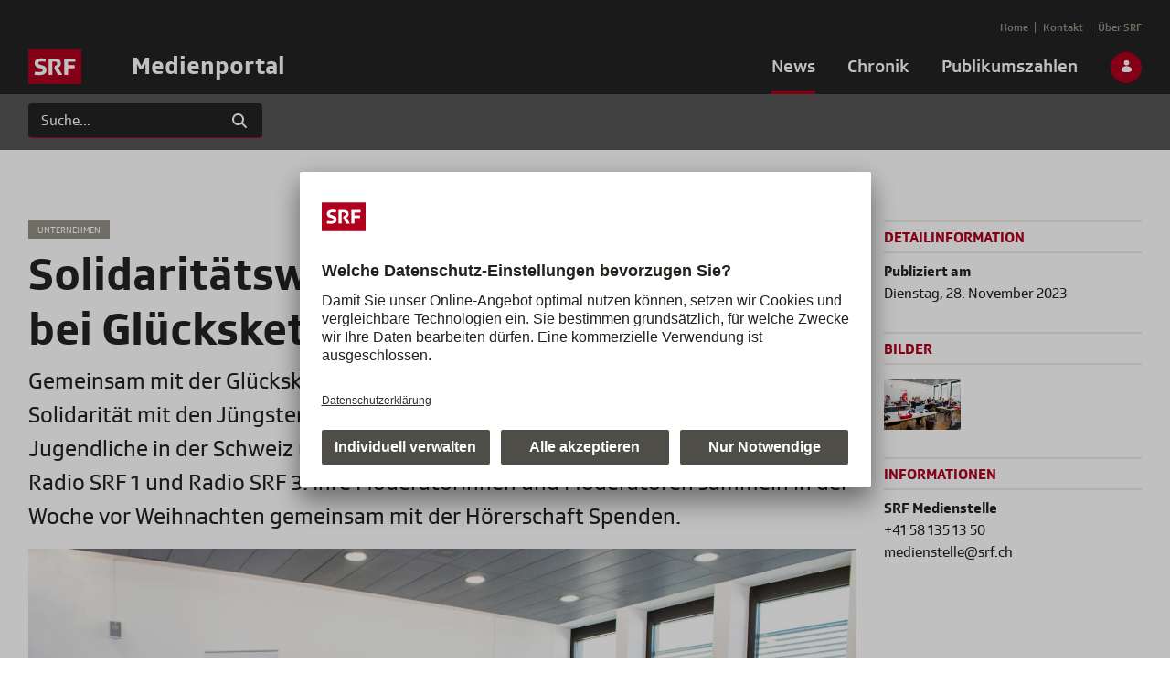

--- FILE ---
content_type: text/css;charset=UTF-8
request_url: https://medien.srf.ch/o/srf-medien-theme/css/main.css?browserId=chrome&themeId=srfmedientheme_WAR_srfmedientheme&minifierType=css&languageId=de_DE&t=1759758582000
body_size: 227522
content:
/*1759758582000*/
@charset "UTF-8";
/**
 * Clay 3.93.0
 *
 * SPDX-FileCopyrightText: © 2020 Liferay, Inc. <https://liferay.com>
 * SPDX-FileCopyrightText: © 2020 Contributors to the project Clay <https://github.com/liferay/clay/graphs/contributors>
 *
 * SPDX-License-Identifier: BSD-3-Clause
 */
/**
 * Bootstrap v4.4.1
 *
 * SPDX-FileCopyrightText: © 2019 Twitter, Inc. <https://twitter.com>
 * SPDX-FileCopyrightText: © 2019 The Bootstrap Authors <https://getbootstrap.com/>
 *
 * SPDX-License-Identifier: LicenseRef-MIT-Bootstrap
 */
/**
 * Clay 3.93.0
 *
 * SPDX-FileCopyrightText: © 2020 Liferay, Inc. <https://liferay.com>
 * SPDX-FileCopyrightText: © 2020 Contributors to the project Clay <https://github.com/liferay/clay/graphs/contributors>
 *
 * SPDX-License-Identifier: BSD-3-Clause
 */
/**
 * Bootstrap v4.4.1
 *
 * SPDX-FileCopyrightText: © 2019 Twitter, Inc. <https://twitter.com>
 * SPDX-FileCopyrightText: © 2019 The Bootstrap Authors <https://getbootstrap.com/>
 *
 * SPDX-License-Identifier: LicenseRef-MIT-Bootstrap
 */
.quick-access-nav {
  position: fixed;
  z-index: 999;
}

.sr-only {
  border: 0;
  clip: rect(0, 0, 0, 0);
  height: 0.0625rem;
  margin: -0.0625rem;
  overflow: hidden;
  padding: 0;
  position: absolute;
  white-space: nowrap;
  width: 0.0625rem;
}

.sr-only-focusable:active, .sr-only-focusable:focus {
  clip: auto;
  height: auto;
  overflow: visible;
  position: static;
  white-space: normal;
  width: auto;
}

.lfr-asset-column-details .lfr-asset-categories {
  color: #7d7d7d;
}
.lfr-asset-column-details .lfr-asset-categories .lfr-asset-category {
  color: #555;
}
.lfr-asset-column-details .lfr-asset-description {
  color: #444;
  font-style: italic;
  margin: 0.5em auto 2em;
  -webkit-hyphens: none;
  hyphens: none;
}
.lfr-asset-column-details .lfr-asset-icon {
  border-right: 0.0625rem solid transparent;
  color: #999;
  float: left;
  line-height: 1em;
  margin-right: 0.625rem;
  padding-right: 0.625rem;
}
.lfr-asset-column-details .lfr-asset-icon.last {
  border-width: 0;
}
.lfr-asset-column-details .lfr-asset-tags {
  color: #7d7d7d;
}
.lfr-asset-column-details .lfr-asset-tags .tag {
  color: #555;
}
.lfr-asset-column-details .lfr-asset-metadata {
  clear: both;
  margin-bottom: 1.5em;
  padding-bottom: 1.5em;
}
.lfr-asset-column-details .lfr-panel {
  clear: both;
  margin-bottom: 0.2em;
}
.lfr-asset-column-details .lfr-panel.lfr-extended {
  border: 1px solid #ccc;
  margin-bottom: 0;
}
.lfr-asset-column-details .taglib-custom-attributes-list label,
.lfr-asset-column-details .lfr-asset-field label {
  display: block;
}
.lfr-asset-column-details .taglib-custom-attributes-list {
  margin-bottom: 1em;
}

.overlay {
  position: absolute;
}

.overlay-hidden,
.overlaymask-hidden {
  display: none;
}

.lfr-form-row {
  border-bottom: 0.0625rem solid #ccc;
  margin-bottom: 0.625rem;
  margin-top: 0.625rem;
  padding: 0.0625rem 0.3125rem 1.5625rem;
  position: relative;
}
.lfr-form-row:after {
  clear: both;
  content: "";
  display: block;
  height: 0;
}
.lfr-form-row:hover {
  border: solid #ccc;
  border-width: 0.0625rem 0;
  padding-top: 0;
}
.lfr-form-row.lfr-form-row-inline .form-group {
  margin-right: 0.3125rem;
}
.lfr-form-row legend .field-label {
  float: left;
  margin-right: 0.625rem;
}
.lfr-form-row .handle-sort-vertical {
  background: url(../images/application/handle_sort_vertical.png) no-repeat 0 50%;
  cursor: move;
  padding-left: 1.25rem;
}
.lfr-form-row fieldset {
  border-width: 0;
  margin: 0;
  padding: 0;
}

.lfr-autorow-controls {
  bottom: 0.3125rem;
  position: absolute;
  right: 0.3125rem;
}

.datepicker-popover-content .popover-content {
  padding: 0.75rem 1rem;
}

.dropdown.open > .dropdown-menu, .overlay-content .open > .dropdown-menu {
  display: block;
}

.form-control-inline {
  background-color: transparent;
  font-size: 1.125rem;
  font-weight: 700;
}
.form-control-inline:not(:hover) {
  border-color: transparent;
}
.form-control-inline::placeholder {
  color: rgb(169.1598712446, 175.340360515, 180.8341287554);
  font-style: italic;
}

.form-search .input-group {
  position: relative;
}
.form-search .input-group.advanced-search .search-query {
  padding-left: 2.5rem;
  z-index: 0;
}
.form-search .input-group.advanced-search .toggle-advanced {
  cursor: pointer;
  left: 0;
  line-height: 1;
  padding: 0.5rem 0.625rem;
  position: absolute;
  top: 0;
}
.form-search .input-group.advanced-search .toggle-advanced .caret {
  margin-top: 0.4375rem;
}
.form-search .input-group.advanced-search .toggle-advanced .icon-search {
  font-size: 0.875rem;
}
@media (max-width: 991.98px) {
  .form-search .input-group {
    width: 100%;
  }
  .form-search .input-group .btn {
    clip: rect(0, 0, 0, 0);
    left: -624.9375rem;
    position: absolute;
  }
  .form-search .input-group input.search-query {
    width: 100%;
  }
}

.lfr-table {
  border-collapse: collapse;
  clear: both;
}
.lfr-table > tbody > tr > td,
.lfr-table > tbody > tr > th,
.lfr-table > thead > tr > td,
.lfr-table > thead > tr > th,
.lfr-table > tfoot > tr > td,
.lfr-table > tfoot > tr > th {
  padding: 0 0.3125rem;
  overflow-wrap: break-all;
  word-wrap: break-all;
}
.lfr-table > tbody > tr > td:first-child, .lfr-table > tbody > tr > td.first-child,
.lfr-table > tbody > tr > th:first-child,
.lfr-table > tbody > tr > th.first-child,
.lfr-table > thead > tr > td:first-child,
.lfr-table > thead > tr > td.first-child,
.lfr-table > thead > tr > th:first-child,
.lfr-table > thead > tr > th.first-child,
.lfr-table > tfoot > tr > td:first-child,
.lfr-table > tfoot > tr > td.first-child,
.lfr-table > tfoot > tr > th:first-child,
.lfr-table > tfoot > tr > th.first-child {
  padding-left: 0;
}
.lfr-table > tbody > tr > td:last-child, .lfr-table > tbody > tr > td.last-child,
.lfr-table > tbody > tr > th:last-child,
.lfr-table > tbody > tr > th.last-child,
.lfr-table > thead > tr > td:last-child,
.lfr-table > thead > tr > td.last-child,
.lfr-table > thead > tr > th:last-child,
.lfr-table > thead > tr > th.last-child,
.lfr-table > tfoot > tr > td:last-child,
.lfr-table > tfoot > tr > td.last-child,
.lfr-table > tfoot > tr > th:last-child,
.lfr-table > tfoot > tr > th.last-child {
  padding-right: 0;
}
.lfr-table > tbody > tr > th,
.lfr-table > thead > tr > th,
.lfr-table > tfoot > tr > th {
  font-weight: bold;
}

.lfr-pagination:after {
  clear: both;
  content: "";
  display: block;
  height: 0;
  visibility: hidden;
}
.lfr-pagination .dropdown-menu {
  display: none;
}
.lfr-pagination .dropdown-toggle .icon-caret-down {
  margin-left: 0.3125rem;
}
.lfr-pagination .lfr-pagination-controls {
  float: left;
}
.lfr-pagination .lfr-pagination-controls .search-results {
  display: inline-block;
  margin-left: 0.625rem;
  margin-top: 0.3125rem;
  top: 0.625rem;
}
.lfr-pagination .lfr-pagination-controls li .lfr-pagination-link {
  border-width: 0;
  clear: both;
  color: #333;
  display: block;
  font-weight: normal;
  line-height: 1.25rem;
  padding: 0.1875rem 1.25rem;
  text-align: left;
  white-space: nowrap;
  width: 100%;
}
.lfr-pagination .lfr-pagination-delta-selector {
  float: left;
}
@media (max-width: 991.98px) {
  .lfr-pagination .lfr-pagination-delta-selector .lfr-icon-menu-text {
    display: none;
  }
}
.lfr-pagination .pagination-content {
  float: right;
}

.lfr-panel.lfr-extended {
  border: 1px solid transparent;
  border-color: #dedede #bfbfbf #bfbfbf #dedede;
}
.lfr-panel.lfr-extended.lfr-collapsible .lfr-panel-button {
  display: block;
}
.lfr-panel.lfr-extended.lfr-collapsed .lfr-panel-titlebar {
  border-bottom-width: 0;
}
.lfr-panel.panel-default .panel-heading {
  border-bottom-width: 0;
}
.lfr-panel .toggler-header {
  cursor: pointer;
}

.sidebar-sm {
  font-size: 0.875rem;
}
.sidebar-sm .sheet-subtitle {
  font-size: 0.75rem;
  margin-bottom: 1rem;
}
.sidebar-sm .form-group {
  margin-bottom: 1rem;
}
.sidebar-sm .form-control {
  border-radius: 0.1875rem;
  font-size: 0.875rem;
  height: 2rem;
  line-height: 1.5;
  min-height: auto;
  padding: 0.25rem 0.75rem;
}
.sidebar-sm .form-control.form-control-tag-group {
  height: auto;
}
.sidebar-sm .form-control.form-control-tag-group .form-control-inset {
  margin-bottom: 0;
  margin-top: 0;
}
.sidebar-sm .form-control.form-control-tag-group .label {
  margin-bottom: 0;
  margin-top: 0;
  padding: 0 0.25rem;
}
.sidebar-sm .form-control[type=file] {
  padding: 0;
}
.sidebar-sm select.form-control {
  padding-right: 1.6rem;
}
.sidebar-sm select.form-control:not([size]) {
  height: 2rem;
}
.sidebar-sm .article-content-description .input-localized.input-localized-editor .input-group-item .wrapper .form-control {
  min-height: auto;
  padding: 0.285rem 0.75rem;
}
.sidebar-sm .btn:not(.btn-unstyled) {
  border-radius: 0.1875rem;
  font-size: 0.875rem;
  line-height: 1.15;
  padding: 0.4375rem 0.75rem;
}
.sidebar-sm .btn:not(.btn-unstyled).close {
  padding: 0.4375rem;
}
.sidebar-sm .btn.btn-monospaced, .sidebar-sm .btn.btn-monospaced.btn-sm {
  height: 2rem;
  padding: 0.1875rem 0;
  width: 2rem;
}
.sidebar-sm .btn.btn-monospaced.input-localized-trigger, .sidebar-sm .btn.btn-monospaced.btn-sm.input-localized-trigger {
  padding: 0;
}
.sidebar-sm .input-group-item .input-group-text {
  font-size: 0.875rem;
  height: 2rem;
  min-width: 2rem;
  padding-left: 0.75rem;
  padding-right: 0.75rem;
}
.sidebar-sm .input-group-item .btn .btn-section {
  font-size: 0.5625rem;
}
.sidebar-sm .list-group-item-flex {
  padding: 0.5rem 0.25rem;
}
.sidebar-sm .list-group-item-flex .autofit-col {
  padding-left: 0.25rem;
  padding-right: 0.25rem;
}

.lfr-translation-manager {
  border-radius: 0.25rem;
  display: inline-block;
  margin-top: 0.5em;
  min-height: 1.8em;
}
.lfr-translation-manager .lfr-translation-manager-content .lfr-translation-manager-default-locale {
  display: inline-block;
  width: auto;
}
.lfr-translation-manager .lfr-translation-manager-content .lfr-translation-manager-icon-menu {
  float: none;
  padding: 0.4em 0;
}
.lfr-translation-manager .lfr-translation-manager-content .lfr-translation-manager-icon-menu li,
.lfr-translation-manager .lfr-translation-manager-content .lfr-translation-manager-icon-menu li strong {
  display: inline;
}
.lfr-translation-manager .lfr-translation-manager-content .lfr-translation-manager-translations-message {
  margin: 0.625rem 0;
}
.lfr-translation-manager .lfr-translation-manager-available-translations {
  white-space: normal;
}
.lfr-translation-manager .lfr-translation-manager-available-translations .lfr-translation-manager-available-translations-links {
  line-height: 1;
}
.lfr-translation-manager .lfr-translation-manager-translation {
  border: 1px solid transparent;
  border-radius: 0.25rem;
  cursor: pointer;
  display: inline-block;
  margin: 0.2em;
  padding: 0.4em 0.3em 0.4em 0.5em;
  text-decoration: none;
}
.lfr-translation-manager .lfr-translation-manager-translation * {
  vertical-align: middle;
}
.lfr-translation-manager .lfr-translation-manager-translation img {
  margin-right: 0.3em;
}
.lfr-translation-manager .lfr-translation-manager-translation:hover {
  background-color: #d1e5ef;
}
.lfr-translation-manager .lfr-translation-manager-translation.lfr-translation-manager-translation-editing {
  background-color: #598bec;
  border-color: #224fa8;
  color: #fff;
}
.lfr-translation-manager .lfr-translation-manager-change-default-locale {
  margin: 0 0.4em;
}
.lfr-translation-manager .lfr-translation-manager-delete-translation {
  display: inline-block;
  padding: 0 0.125rem;
}
.lfr-translation-manager .lfr-translation-manager-delete-translation svg {
  pointer-events: none;
}

.lfr-tree a {
  text-decoration: none;
}
.lfr-tree li {
  margin-bottom: 0.125rem;
  padding-left: 0;
}
.lfr-tree li ul li, .lfr-tree li.tree-item {
  padding-left: 0;
}
.lfr-tree li.tree-item {
  padding-left: 0.3125rem;
}
.lfr-tree li.tree-item li {
  padding-left: 1.25rem;
}
.lfr-tree li.tree-item ul {
  margin-left: 0;
  margin-top: 0.3125rem;
}

.lfr-upload-container {
  margin-bottom: 1rem;
}
.lfr-upload-container .upload-target {
  border: 3px dashed rgb(229.2435622318, 231.0980257511, 232.7464377682);
  margin-bottom: 1rem;
  min-height: 2rem;
  padding: 2rem 0;
  position: relative;
  text-align: center;
}
.upload-drop-intent .lfr-upload-container .upload-target {
  z-index: 100;
}
.upload-drop-active .lfr-upload-container .upload-target {
  background-color: rgb(146.082115942, 228.911884058, 164.996);
  border-color: rgb(104.9371884058, 219.0568115942, 130.996);
}
.lfr-upload-container .upload-target .drop-file-text {
  font-weight: normal;
}
.mobile .lfr-upload-container .upload-target .drop-file-text {
  display: none;
}
.lfr-upload-container .upload-target .small {
  display: block;
  margin: 0.3125rem 0;
  text-transform: lowercase;
}
.lfr-upload-container .manage-upload-target {
  padding-top: 0.3125rem;
  position: relative;
}
.lfr-upload-container .manage-upload-target .select-files {
  float: left;
  line-height: 0;
  margin: 0 1.125rem 1.125rem;
  padding: 0 0 0 0.3125rem;
}
.lfr-upload-container .cancel-uploads,
.lfr-upload-container .clear-uploads {
  background-repeat: no-repeat;
  float: right;
}
.lfr-upload-container .cancel-uploads {
  background-image: url([data-uri]);
  margin-right: 0;
}
.lfr-upload-container .clear-uploads {
  background-image: url([data-uri]);
  padding-left: 1rem;
}
.lfr-upload-container .upload-file.upload-complete.file-saved {
  padding-left: 1.5625rem;
}
.lfr-upload-container .upload-file .file-title {
  display: inline-block;
  max-width: 95%;
  overflow: hidden;
  padding-right: 1rem;
  text-overflow: ellipsis;
  vertical-align: middle;
  white-space: nowrap;
}
.lfr-upload-container .upload-file .icon-file {
  font-size: 2.5rem;
}
.lfr-upload-container .upload-list-info {
  margin: 1em 0 0.5em;
}
.lfr-upload-container .upload-list-info h4 {
  font-size: 1.3em;
}
.lfr-upload-container .cancel-button {
  color: #6c757d;
  margin-top: 0.0625rem;
  position: absolute;
  right: 0.3125rem;
  top: 50%;
  white-space: nowrap;
}
.lfr-upload-container .cancel-button .cancel-button-text {
  display: none;
  margin-left: 0.3125rem;
}
.lfr-upload-container .cancel-button:hover .cancel-button-text {
  display: inline;
}
.lfr-upload-container .cancel-button .lexicon-icon {
  height: 0.75rem;
}
.lfr-upload-container .delete-button {
  color: #6c757d;
}
.lfr-upload-container .delete-button-col {
  padding-right: 0.625rem;
}
.lfr-upload-container .file-added .success-message {
  float: right;
  font-weight: normal;
}
.lfr-upload-container .upload-error {
  opacity: 1;
  padding-left: 1.5625rem;
}
.lfr-upload-container .upload-complete .cancel-button,
.lfr-upload-container .delete-button,
.lfr-upload-container .upload-complete.file-saved .delete-button,
.lfr-upload-container .upload-complete.upload-error .delete-button {
  display: none;
}
.lfr-upload-container .multiple-files .upload-error {
  background: rgb(244.8092405063, 196.1847594937, 200.8433924051) url([data-uri]) no-repeat 0.3125rem 0.3125rem;
  border-color: rgb(189.2151898734, 32.7848101266, 47.7721518987);
  color: rgb(189.2151898734, 32.7848101266, 47.7721518987);
  font-weight: normal;
  margin-bottom: 1rem;
  padding: 0.5rem 0.5rem 0.5rem 1.5rem;
}
.lfr-upload-container .multiple-files .upload-error .error-message {
  display: block;
}
.lfr-upload-container .multiple-files .upload-complete.file-saved .form-check-middle-left .card-body,
.lfr-upload-container .multiple-files .upload-complete.upload-error .form-check-middle-left .card-body {
  padding-left: 1rem;
}
.lfr-upload-container .multiple-files .upload-complete.file-saved .form-check-middle-left .custom-control-label,
.lfr-upload-container .multiple-files .upload-complete.upload-error .form-check-middle-left .custom-control-label {
  display: none;
}
.lfr-upload-container .single-file .upload-error {
  list-style: none;
  margin-top: 1em;
}
.lfr-upload-container .single-file .upload-error .upload-error-message {
  margin-bottom: 0.5em;
}
.lfr-upload-container .upload-complete {
  padding-left: 0.3125rem;
}
.lfr-upload-container .upload-complete .error-message,
.lfr-upload-container .upload-complete .success-message {
  font-weight: bold;
  margin-left: 1em;
}
.lfr-upload-container .upload-complete .delete-button {
  display: inline-block;
}
.lfr-upload-container .upload-complete .select-file:disabled + .custom-control-label {
  display: none;
}
.lfr-upload-container .progress {
  display: none;
  margin-top: 0.5rem;
}
.lfr-upload-container .file-uploading .progress {
  display: flex;
}

.lfr-alert-container {
  left: 0;
  position: absolute;
  right: auto;
  top: auto;
  width: 100%;
  z-index: 430;
}
.lfr-alert-container.inline-alert-container {
  position: relative;
}
.lfr-alert-container.inline-alert-container .lfr-alert-wrapper {
  padding: 0;
}
.lfr-alert-container .lfr-alert-wrapper {
  margin-bottom: 0.3125rem;
  overflow: hidden;
}

.lfr-search-container td .overlay.entry-action {
  position: static;
}
.lfr-search-container td .overlay.entry-action .btn a {
  display: block;
  padding: 0.25rem 0.75rem;
}

.contextual-sidebar {
  height: calc(100vh - 3.0625rem);
  pointer-events: none;
  position: fixed;
  right: 0;
  top: 3.0625rem;
  transform: translateX(100%);
  transition: transform ease 0.5s;
  width: 20rem;
  will-change: transform;
}
.contextual-sidebar.contextual-sidebar-visible {
  pointer-events: auto;
  transform: translateX(0);
}
body.has-control-menu .contextual-sidebar {
  height: calc(100vh - 6.125rem);
  top: 6.125rem;
}

@media (min-width: 576px) {
  .contextual-sidebar {
    height: calc(100vh - 4rem);
    top: 4rem;
  }
  body.has-control-menu .contextual-sidebar {
    height: calc(100vh - 7.5rem);
    top: 7.5rem;
  }
  .contextual-sidebar-content {
    transition: padding ease 0.5s;
    will-change: padding;
  }
  .contextual-sidebar-visible .contextual-sidebar-content,
  .contextual-sidebar-visible + .contextual-sidebar-content {
    padding-right: 20rem;
  }
}
.taglib-diff-html div.diff-removed-image {
  background: #fdc6c6 url(../images/diff/minus.png);
}
.taglib-diff-html div.diff-added-image {
  background: #cfc url(../images/diff/plus.png) no-repeat;
}
.taglib-diff-html div.diff-removed-image, .taglib-diff-html div.diff-added-image {
  height: 18.75rem;
  margin: 0.125rem;
  opacity: 0.55;
  position: absolute;
  width: 12.5rem;
}
.taglib-diff-html span.diff-html-added {
  background-color: #cfc;
  font-size: 1em;
}
.taglib-diff-html span.diff-html-added img {
  border: 2px solid #cfc;
}
.taglib-diff-html span.diff-html-changed {
  background: url(../images/diff/underline.png) bottom repeat-x;
}
.taglib-diff-html span.diff-html-changed img {
  border: 2px dotted #009;
}
.taglib-diff-html span.diff-html-removed {
  background-color: #fdc6c6;
  font-size: 1em;
  text-decoration: line-through;
}
.taglib-diff-html span.diff-html-removed img {
  border: 2px solid #fdc6c6;
}

.taglib-discussion {
  font-size: 0.875rem;
  margin-top: 1rem;
}
.taglib-discussion .actions-menu .component-action {
  display: inline-flex;
}
.taglib-discussion .button-holder {
  margin: 1rem 0;
}
.taglib-discussion .comment-container {
  margin-bottom: 1.5rem;
}
.taglib-discussion .lfr-discussion .lfr-discussion-form-edit .alloy-editor-placeholder {
  border-left-color: #dbdde1;
}
.taglib-discussion .lfr-discussion-body {
  font-size: 1rem;
}
@media (min-width: 576px) {
  .taglib-discussion .lfr-discussion-body {
    padding-left: 3.5rem;
  }
}
@media (min-width: 576px) {
  .taglib-discussion .lfr-discussion-details .taglib-user-display {
    word-wrap: break-word;
  }
}
.taglib-discussion .lfr-discussion-details .taglib-user-display .user-details .user-name {
  font-weight: bold;
  text-decoration: none;
}
.taglib-discussion .lfr-discussion-details .taglib-user-display .user-details .user-name:hover {
  text-decoration: underline;
}
.taglib-discussion .lfr-discussion-details .taglib-user-display .user-profile-image .avatar {
  background-size: 3.125rem;
}
.taglib-discussion .lfr-discussion-container {
  border-bottom: 0.0625rem solid #e7e7ed;
  margin-bottom: 1.5rem;
}
.taglib-discussion .lfr-discussion-container:first-of-type {
  border-top: 0.0625rem solid #e7e7ed;
  padding-top: 1.5rem;
}
.taglib-discussion .lfr-discussion-container:last-of-type {
  border-bottom: 0;
}
.taglib-discussion .lfr-discussion-container .lfr-discussion {
  padding-left: 1rem;
}
.taglib-discussion .lfr-discussion-container .lfr-discussion .lfr-discussion .lfr-discussion .lfr-discussion {
  padding-left: 0;
}
@media (min-width: 576px) {
  .taglib-discussion .lfr-discussion-container .lfr-discussion {
    padding-left: 3.5rem;
  }
}
.taglib-discussion .lfr-discussion-parent-link {
  color: #67678c;
  font-weight: 600;
  margin-left: 1em;
}
@media (max-width: 767.98px) {
  .taglib-discussion .lfr-discussion-parent-link {
    display: block;
    margin-left: 0;
    overflow: hidden;
    text-overflow: ellipsis;
    white-space: nowrap;
  }
}
.taglib-discussion .lfr-discussion-controls .autofit-col:first-of-type > .btn-outline-borderless {
  margin-left: -0.75rem;
}
.taglib-discussion .lfr-discussion-more-comments {
  border-top: 0.0625rem solid #e7e7ed;
  margin-top: 1.5rem;
  padding-top: 1.5rem;
  text-align: center;
}
.taglib-discussion .username {
  color: #272833;
  font-weight: 600;
}
.taglib-discussion .taglib-workflow-status {
  margin-left: 0.5rem;
}
.taglib-discussion .workflow-value {
  text-transform: uppercase;
}
@media (min-width: 576px) {
  .taglib-discussion .actions-menu {
    display: none;
  }
  .taglib-discussion .comment-container:hover .actions-menu,
  .taglib-discussion .actions-menu:focus,
  .taglib-discussion .actions-menu.open {
    display: inline-block;
  }
}

.drop-zone {
  min-height: 5rem;
  padding: 1.25rem;
  text-align: center;
}
.drop-zone.drop-enabled {
  outline: 0.125rem dashed transparent;
}
.drop-zone.drop-enabled:not(.no-border) {
  outline-color: rgba(176, 180, 187, 0.5);
}
.drop-zone p {
  margin: 0.625rem auto 0;
  max-width: 75%;
}

.drop-here-info {
  font-size: 1.5625rem;
  height: 100%;
  left: 0;
  min-height: 6.25rem;
  opacity: 0;
  position: absolute;
  text-align: center;
  top: 0;
  visibility: hidden;
  width: 100%;
  transition: all 0.2s ease-in-out;
}
@media (prefers-reduced-motion: reduce) {
  .drop-here-info {
    transition: none;
  }
}
.drop-here-info {
  transition: none;
}

.drop-here-info .drop-here-indicator {
  height: 7.1875rem;
  left: 0;
  margin: auto;
  position: absolute;
  right: 0;
  top: 50%;
  transform: translate(0, -50%);
}
.drop-here-info .drop-icons {
  display: inline-block;
  position: relative;
  width: 10rem;
  transition: all 0.2s ease-in-out;
}
@media (prefers-reduced-motion: reduce) {
  .drop-here-info .drop-icons {
    transition: none;
  }
}
.drop-here-info .drop-icons {
  transition: none;
}

.drop-here-info .drop-icons span {
  border-radius: 0.1875rem;
  position: absolute;
  text-align: center;
  transition: all 0.3s ease-in-out;
}
@media (prefers-reduced-motion: reduce) {
  .drop-here-info .drop-icons span {
    transition: none;
  }
}
.drop-here-info .drop-icons span {
  transition: none;
}

.drop-here-info .drop-icons span:nth-of-type(1) {
  box-shadow: 5px 4px 0 0 rgba(0, 0, 0, 0.08);
  height: 3.75rem;
  left: 0;
  line-height: 3.75rem;
  opacity: 0;
  top: 0.625rem;
  transform: rotate(25deg);
  width: 3.75rem;
}
.drop-here-info .drop-icons span:nth-of-type(2) {
  background: #00c2ff;
  color: #fff;
  height: 5rem;
  left: 2.5rem;
  line-height: 5rem;
  width: 5rem;
  z-index: 2;
}
.drop-here-info .drop-icons span:nth-of-type(3) {
  box-shadow: -5px 4px 0 0 rgba(0, 0, 0, 0.08);
  display: block;
  font-size: 2.8125rem;
  height: 4.375rem;
  left: 5.625rem;
  line-height: 4.375rem;
  opacity: 0;
  position: relative;
  top: 0.5rem;
  transform: rotate(-25deg);
  width: 4.375rem;
  z-index: 1;
}
.drop-here-info .drop-icons span:nth-of-type(1), .drop-here-info .drop-icons span:nth-of-type(3) {
  background: #e8e6e8;
  color: #a5a6ac;
}
.drop-here-info .drop-text {
  color: #fff;
  display: block;
  font-size: 1.25rem;
  margin-left: 0;
  margin-top: 1.25rem;
}
.drop-active .drop-here-info {
  background-color: rgba(0, 0, 0, 0.6);
  opacity: 1;
  visibility: visible;
  z-index: 100;
}
.drop-active .drop-here-info .drop-icons span:nth-of-type(1), .drop-active .drop-here-info .drop-icons span:nth-of-type(3) {
  opacity: 1;
}
.drop-active .drop-here-info span:nth-of-type(1) {
  transform: rotate(-20deg);
}
.drop-active .drop-here-info span:nth-of-type(2) {
  transform: scale(1);
}
.drop-active .drop-here-info span:nth-of-type(3) {
  transform: rotate(15deg);
}

.taglib-empty-result-message.sheet {
  margin-bottom: 1.5rem;
}
.taglib-empty-result-message .taglib-empty-result-message-description {
  color: #6c757d;
  margin-top: 0.5rem;
}
.taglib-empty-result-message .taglib-empty-result-message-header,
.taglib-empty-result-message .taglib-empty-result-message-header-has-plus-btn,
.taglib-empty-result-message .taglib-empty-search-result-message-header {
  background-position: center;
  background-repeat: no-repeat;
  background-size: 100%;
  margin-left: auto;
  margin-right: auto;
}
.taglib-empty-result-message .taglib-empty-result-message-header,
.taglib-empty-result-message .taglib-empty-result-message-header-has-plus-btn {
  max-width: 12.5rem;
  padding-top: 15.625rem;
}
.taglib-empty-result-message .taglib-empty-result-message-header,
.taglib-empty-result-message .taglib-empty-result-message-header-has-plus-btn {
  background-image: url(/o/srf-medien-theme/images/states/empty_state.gif);
}
@media (prefers-reduced-motion: reduce) {
  .taglib-empty-result-message .taglib-empty-result-message-header,
  .taglib-empty-result-message .taglib-empty-result-message-header-has-plus-btn {
    background-image: url(/o/srf-medien-theme/images/states/empty_state_reduced_motion.gif);
  }
}
.taglib-empty-result-message .taglib-empty-search-result-message-header {
  background-image: url(/o/srf-medien-theme/images/states/search_state.gif);
  max-width: 13.125rem;
  padding-top: 14.5rem;
}
@media (prefers-reduced-motion: reduce) {
  .taglib-empty-result-message .taglib-empty-search-result-message-header {
    background-image: url(/o/srf-medien-theme/images/states/search_state_reduced_motion.gif);
  }
}
.taglib-empty-result-message .taglib-empty-state {
  background-image: url(/o/srf-medien-theme/images/states/empty_state.gif);
  margin: auto;
  max-width: 15.625rem;
  padding-top: 15.625rem;
}
@media (prefers-reduced-motion: reduce) {
  .taglib-empty-result-message .taglib-empty-state {
    background-image: url(/o/srf-medien-theme/images/states/empty_state_reduced_motion.gif);
  }
}
.taglib-empty-result-message .taglib-success-state {
  background-image: url(/o/srf-medien-theme/images/states/success_state.gif);
  margin: auto;
  max-width: 15.625rem;
  padding-top: 15.625rem;
}
@media (prefers-reduced-motion: reduce) {
  .taglib-empty-result-message .taglib-success-state {
    background-image: url(/o/srf-medien-theme/images/states/success_state_reduced_motion.gif);
  }
}
.taglib-empty-result-message .taglib-search-state {
  background-image: url(/o/srf-medien-theme/images/states/search_state.gif);
  margin: auto;
  max-width: 15.625rem;
  padding-top: 15.625rem;
}
@media (prefers-reduced-motion: reduce) {
  .taglib-empty-result-message .taglib-search-state {
    background-image: url(/o/srf-medien-theme/images/states/search_state_reduced_motion.gif);
  }
}
.taglib-empty-result-message .taglib-empty-result-message-title {
  font-size: 1rem;
  margin-top: 3rem;
}
.taglib-empty-result-message .taglib-empty-result-message-description {
  font-size: 0.875rem;
}
.taglib-empty-result-message .taglib-empty-result-message-header + .taglib-empty-result-message-title,
.taglib-empty-result-message .taglib-empty-search-result-message-header + .taglib-empty-result-message-title,
.taglib-empty-result-message .taglib-empty-state + .taglib-empty-result-message-title,
.taglib-empty-result-message .taglib-success-state + .taglib-empty-result-message-title,
.taglib-empty-result-message .taglib-search-state + .taglib-empty-result-message-title {
  font-size: 1.25rem;
  font-weight: bold;
  text-align: center;
}
.taglib-empty-result-message .taglib-empty-result-message-header ~ .taglib-empty-result-message-description, .taglib-empty-result-message .taglib-empty-result-message-header ~ .taglib-empty-result-message-actions,
.taglib-empty-result-message .taglib-empty-search-result-message-header ~ .taglib-empty-result-message-description,
.taglib-empty-result-message .taglib-empty-search-result-message-header ~ .taglib-empty-result-message-actions,
.taglib-empty-result-message .taglib-empty-state ~ .taglib-empty-result-message-description,
.taglib-empty-result-message .taglib-empty-state ~ .taglib-empty-result-message-actions,
.taglib-empty-result-message .taglib-success-state ~ .taglib-empty-result-message-description,
.taglib-empty-result-message .taglib-success-state ~ .taglib-empty-result-message-actions,
.taglib-empty-result-message .taglib-search-state ~ .taglib-empty-result-message-description,
.taglib-empty-result-message .taglib-search-state ~ .taglib-empty-result-message-actions {
  font-size: 1rem;
  text-align: center;
}

.field-wrapper.form-inline .control-label {
  display: inline-block;
}

.field-wrapper-html .input-localized .input-group-item {
  flex-wrap: nowrap;
}

.taglib-header {
  border-bottom: 0.0625rem solid #c8c9ca;
  color: #555;
  margin-bottom: 1em;
  padding-bottom: 0.625rem;
}
.taglib-header .header-title {
  display: inline-block;
  margin: 0.1em;
  max-width: 100%;
  text-overflow: ellipsis;
  vertical-align: middle;
  white-space: nowrap;
  word-wrap: normal;
}
.taglib-header .header-back-to {
  display: inline-block;
  vertical-align: middle;
}
.taglib-header .header-back-to a {
  display: block;
  font-weight: bold;
  padding: 0 0.3em 0 0;
  text-decoration: none;
}

.taglib-icon {
  text-decoration: none;
}
.taglib-icon:not(.btn):hover .taglib-text, .taglib-icon:not(.btn):focus .taglib-text {
  text-decoration: underline;
}
.taglib-icon[lang] > img {
  vertical-align: baseline;
  width: 1rem;
}

.icon-monospaced {
  color: inherit;
  display: inline-block;
  height: 2rem;
  line-height: 2.125rem;
  text-align: center;
  width: 2rem;
}
.icon-monospaced.lexicon-icon {
  padding: 0.5rem;
}

.taglib-icon-list li {
  float: left;
  margin-right: 1em;
}
.taglib-icon-list:after {
  clear: both;
  content: "";
  display: block;
  height: 0;
  visibility: hidden;
}

.lfr-icon-menu .lfr-icon-menu-icon {
  max-width: none;
}
@media (max-width: 767.98px) {
  .table-cell.last .lfr-icon-menu .dropdown-toggle {
    text-align: center;
  }
  .table-cell.last .lfr-icon-menu .dropdown-toggle > img,
  .table-cell.last .lfr-icon-menu .dropdown-toggle .lfr-icon-menu-text {
    display: none;
  }
}

.lfr-menu-list {
  float: none;
  overflow-y: auto;
  position: relative;
}
.lfr-menu-list.direction-right {
  margin: 0 0.125rem;
}
.lfr-menu-list.dropdown-menu {
  float: none;
  position: relative;
}
@media (max-width: 991.98px) {
  .lfr-menu-list.dropdown-menu > li > a {
    font-size: 1.375rem;
    line-height: 2.5rem;
    white-space: normal;
  }
  .lfr-menu-list.dropdown-menu > li > a img {
    margin-bottom: 0.1875rem;
  }
}
.lfr-menu-list.dropdown-menu .search-panel {
  margin-bottom: 0;
}
.lfr-menu-list.dropdown-menu .search-panel .form-group {
  margin: 0 1rem;
}
.lfr-menu-list.dropdown-menu .search-panel .menu-item-filter {
  width: auto;
}
body > .lfr-menu-list ul {
  border-radius: 0.25rem;
}

.lfr-icon-menu-open:after {
  clear: both;
  content: "";
  display: table;
}
.lfr-icon-menu-open .dropdown-menu {
  position: static;
}

.input-localized.input-localized-editor .form-control {
  border-width: 0;
  height: 100%;
  padding: 0;
}
.input-localized .input-group-item {
  flex-direction: column;
}
.input-localized .input-localized-content {
  margin-left: 0.375rem;
}
.input-group .input-localized .input-localized-content {
  margin-top: 0.1875rem;
}
.input-localized .lfr-input-localized .lfr-input-localized-state {
  background-color: #ddd;
}
.input-localized .lfr-input-localized .lfr-input-localized-state.lfr-input-localized-state-error {
  background-color: #ff0047;
}
.input-localized .lfr-input-localized-default a {
  margin-right: 0.875rem;
}
.input-localized .lfr-input-localized-state {
  height: 0.25rem;
  margin: 0.1875rem 0.3125rem;
  width: 0.25rem;
}
.input-localized .palette-item-inner .lfr-input-localized-flag {
  font-size: 1rem;
  opacity: 0.5;
}
.input-localized .palette-item,
.input-localized .palette-item-hover,
.input-localized .palette-item-hover .palette-item-inner {
  border-color: transparent;
}
.input-localized .palette-item-inner {
  border-color: #666;
  display: block;
  height: 1rem;
  width: 1rem;
}
.input-localized .palette-item-selected .lfr-input-localized-state {
  background: #27c1f2;
}

.input-localized-palette-container .palette-items-container {
  font-size: 0;
  margin: 0;
  white-space: normal;
}
.input-localized-palette-container .palette-item {
  border-width: 0;
  padding: 0.5rem 1.25rem;
}
.input-localized-palette-container .palette-item-inner {
  border: 1px solid;
  margin-right: 0.25rem;
  width: 1rem;
}
.input-localized-palette-container .palette-item-inner img {
  display: block;
}

.taglib-move-boxes {
  margin-bottom: 1em;
}
.taglib-move-boxes label {
  border-bottom: 0.0625rem solid transparent;
  display: block;
  margin-bottom: 0.3125rem;
  padding: 0.3125rem;
}
.taglib-move-boxes .toolbar {
  text-align: center;
}
.taglib-move-boxes .arrow-button img {
  border-width: 0;
  height: 1rem;
  width: 1rem;
}
.taglib-move-boxes .choice-selector {
  width: 100%;
}
.taglib-move-boxes .choice-selector label {
  background: #ebf1f9;
  border-bottom-color: #8db2f3;
}
.taglib-move-boxes .field-content {
  margin-bottom: 0;
}
.taglib-move-boxes .move-arrow-buttons {
  margin-top: 5em;
}
.taglib-move-boxes .move-arrow-buttons .arrow-button {
  display: block;
}
.taglib-move-boxes .sortable-container {
  margin-top: 0.625rem;
}
.taglib-move-boxes .sortable-container .btn.edit-selection {
  margin-bottom: 0.625rem;
}
.taglib-move-boxes .sortable-container .move-option {
  background-color: transparent;
  border-top: 0.0625rem solid #ddd;
  display: none;
  margin: 0.125rem 0;
  padding: 0.125rem;
  position: relative;
}
.taglib-move-boxes .sortable-container .move-option.selected {
  display: block;
}
.taglib-move-boxes .sortable-container .move-option.move-option-dragging {
  background-color: #fafafa;
}
.taglib-move-boxes .sortable-container .move-option .checkbox,
.taglib-move-boxes .sortable-container .move-option .handle {
  position: absolute;
}
.taglib-move-boxes .sortable-container .move-option .checkbox {
  display: none;
  margin: 0.4375rem 0 0 0.3125rem;
}
.taglib-move-boxes .sortable-container .move-option .handle {
  color: #999;
  cursor: pointer;
  font-size: 1.5em;
  padding: 0.375rem;
}
.taglib-move-boxes .sortable-container .move-option .title {
  font-size: 1.2em;
  margin: 0.0625rem 0 0.0625rem 1.875rem;
}
.taglib-move-boxes .sortable-container.edit-list-active .move-option {
  display: block;
}
.taglib-move-boxes .sortable-container.edit-list-active .move-option .checkbox {
  display: inline-block;
}
.taglib-move-boxes .sortable-container.edit-list-active .move-option .handle {
  display: none;
}
.mobile .taglib-move-boxes .selector-container {
  display: none;
}

.item-selector .card-row > .autofit-col-expand {
  padding-top: 0.25rem;
}
.item-selector .drop-zone {
  background-color: #f1f2f5;
  margin-top: 1rem;
}
.item-selector .input-file {
  height: 0.00625rem;
  opacity: 0;
  overflow: hidden;
  position: absolute;
  width: 0.00625rem;
  z-index: -1;
}
.item-selector .input-file + label {
  position: relative;
}
.item-selector .input-file + label::before {
  border-radius: 0.25rem;
  bottom: -0.125rem;
  content: "";
  display: block;
  left: -0.125rem;
  position: absolute;
  right: -0.125rem;
  top: -0.125rem;
  transition: box-shadow 0.15s ease-in-out;
}
.item-selector .input-file:focus + label::before {
  box-shadow: 0 0 0 2px #fff, 0 0 0 4px rgb(255, 36.994, 73.1207085714);
}
.item-selector .item-selector-list-row:hover {
  background-color: rgb(255, 148.99, 166.5573714286);
  cursor: pointer;
}

.lfr-map {
  border: 1px solid #ccc;
  min-height: 25rem;
  width: 100%;
}
.lfr-map .home-button {
  margin: 0.3125rem;
}
@media (max-width: 575.98px) {
  .lfr-map .home-button {
    height: 2.1875rem;
    width: 2.8125rem;
  }
}
.lfr-map .search-controls {
  font-size: 0.9375rem;
  margin-top: 0.3125rem;
  width: 100%;
}
@media (min-width: 576px) {
  .lfr-map .search-controls {
    width: 50%;
  }
}
.lfr-map .search-controls .search-input {
  width: 100%;
}

.navbar .navbar-collapse {
  max-height: none;
}
.navbar .navbar-collapse:after, .navbar .navbar-collapse:before {
  display: inline;
}
@media (max-width: 767.98px) {
  .navbar .navbar-search {
    background-color: #f3f3f3;
    border-top-width: 0;
    width: 100%;
  }
}
.navbar .navbar-search .form-search {
  margin: 0.5rem 0;
}
@media (min-width: 768px) {
  .navbar .navbar-search .form-search {
    float: right;
    max-width: 17.1875rem;
  }
}
@media (max-width: 767.98px) {
  .navbar .navbar-search .form-search .input-group {
    width: 100%;
  }
}
@media (max-width: 991.98px) {
  .navbar .container .navbar-btn,
  .navbar .container-fluid .navbar-btn {
    margin-bottom: 0.3125rem;
    width: 2.8125rem;
  }
  .navbar .container .navbar-collapse.open,
  .navbar .container-fluid .navbar-collapse.open {
    border-width: 0;
    display: block;
    height: auto;
    overflow: visible;
  }
}

.taglib-portlet-preview.show-borders {
  border: 1px solid #828f95;
  margin-bottom: 1em;
  padding: 0.1875rem 0.1875rem 1em;
}
.taglib-portlet-preview.show-borders .title {
  background-color: #d3dadd;
  font-size: 1.4em;
  font-weight: bold;
  padding: 0.5em;
}
.taglib-portlet-preview .preview {
  margin: 1em;
  min-height: 5.625rem;
}

.lfr-search-container .entry-action {
  width: 0.0625rem;
}
.lfr-search-container .entry-action .taglib-icon {
  white-space: nowrap;
}

.lfr-search-container-wrapper.lfr-search-container-fixed-first-column {
  position: relative;
}
@media (min-width: 576px) {
  .lfr-search-container-wrapper.lfr-search-container-fixed-first-column .table-responsive {
    margin-left: 23.4375rem;
    width: auto;
  }
}
.lfr-search-container-wrapper.lfr-search-container-fixed-first-column .table-responsive .table {
  position: static;
}
.lfr-search-container-wrapper.lfr-search-container-fixed-first-column .table-responsive .table .lfr-search-iterator-fixed-header {
  left: 0.75rem;
  position: fixed;
  right: 0.75rem;
  top: -0.0625rem;
  z-index: 1020;
}
.lfr-search-container-wrapper.lfr-search-container-fixed-first-column .table-responsive .table .lfr-search-iterator-fixed-header > th {
  display: block;
  padding: 0;
}
.lfr-search-container-wrapper.lfr-search-container-fixed-first-column .table-responsive .table .lfr-search-iterator-fixed-header > th .lfr-search-iterator-fixed-header-inner-wrapper {
  overflow-x: hidden;
}
@media (min-width: 576px) {
  .lfr-search-container-wrapper.lfr-search-container-fixed-first-column .table-responsive .table .lfr-search-iterator-fixed-header > th .lfr-search-iterator-fixed-header-inner-wrapper {
    margin-left: 23.4375rem;
  }
}
.lfr-search-container-wrapper.lfr-search-container-fixed-first-column .table-responsive .table .lfr-search-iterator-fixed-header > th .lfr-search-iterator-fixed-header-inner-wrapper table {
  border-collapse: collapse;
  width: 100%;
}
.lfr-search-container-wrapper.lfr-search-container-fixed-first-column .table-responsive .table .lfr-search-iterator-fixed-header > th .lfr-search-iterator-fixed-header-inner-wrapper table th {
  border-radius: 0;
}
.lfr-search-container-wrapper.lfr-search-container-fixed-first-column .table-responsive .table td,
.lfr-search-container-wrapper.lfr-search-container-fixed-first-column .table-responsive .table th {
  width: auto;
}
@media (min-width: 576px) {
  .lfr-search-container-wrapper.lfr-search-container-fixed-first-column .table-responsive .table td:first-child,
  .lfr-search-container-wrapper.lfr-search-container-fixed-first-column .table-responsive .table th:first-child {
    left: 0;
    position: absolute;
    right: 0.9375rem;
  }
}
.lfr-search-container-wrapper.lfr-search-container-fixed-first-column .table-responsive .table th {
  height: auto;
}
.lfr-search-container-wrapper a:not(.btn):not(.component-action):not(.page-link) {
  color: #495057;
  font-weight: 500;
  text-decoration: underline;
}
.lfr-search-container-wrapper a:not(.btn):not(.component-action):not(.page-link):focus, .lfr-search-container-wrapper a:not(.btn):not(.component-action):not(.page-link):hover {
  color: #000;
}
.lfr-search-container-wrapper .dropdown-action .dropdown-toggle {
  color: #6c757d;
}
.lfr-search-container-wrapper .dropdown-action .dropdown-toggle:hover {
  color: #343a40;
}
.lfr-search-container-wrapper .lfr-icon-menu > .dropdown-toggle {
  color: #6c757d;
}
.lfr-search-container-wrapper .lfr-icon-menu > .dropdown-toggle:active, .lfr-search-container-wrapper .lfr-icon-menu > .dropdown-toggle:focus, .lfr-search-container-wrapper .lfr-icon-menu > .dropdown-toggle:hover {
  background-color: #f7f8f9;
  border-radius: 0.25rem;
  color: #343a40;
}
.lfr-search-container-wrapper .lfr-search-container-list .list-group:last-child .list-group-item:nth-last-child(2) {
  border-bottom-left-radius: 0.25rem;
  border-bottom-right-radius: 0.25rem;
}
.lfr-search-container-wrapper .lfr-search-container-list + .taglib-search-iterator-page-iterator-bottom {
  margin-top: 1.25rem;
}
.lfr-search-container-wrapper .list-group {
  margin-bottom: 0;
}
.lfr-search-container-wrapper .list-group + .list-group .list-group-header:first-child,
.lfr-search-container-wrapper .list-group + .list-group .list-group-item:first-child {
  border-top-left-radius: 0;
  border-top-right-radius: 0;
}
.lfr-search-container-wrapper .list-group .list-group-item h4 {
  font-size: 0.875rem;
  line-height: 1.5;
  margin-bottom: 0;
}
.lfr-search-container-wrapper .list-group .list-group-item h5,
.lfr-search-container-wrapper .list-group .list-group-item h6,
.lfr-search-container-wrapper .list-group .list-group-item .h5,
.lfr-search-container-wrapper .list-group .list-group-item .h6 {
  font-size: 0.875rem;
  font-weight: 400;
  line-height: 1.5;
  margin-bottom: 0;
}
.lfr-search-container-wrapper .list-group .list-group-item span + h2.h5 {
  font-weight: 600;
}
.lfr-search-container-wrapper .list-group .list-group-item h6 + h5 {
  font-weight: 600;
}
.lfr-search-container-wrapper .table-list tbody tr:nth-last-child(2) td:first-child,
.lfr-search-container-wrapper .table-list tbody tr:nth-last-child(2) th:first-child {
  border-bottom-left-radius: 0.25rem;
}
.lfr-search-container-wrapper .table-list tbody tr:nth-last-child(2) td:last-child,
.lfr-search-container-wrapper .table-list tbody tr:nth-last-child(2) th:last-child {
  border-bottom-right-radius: 0.25rem;
}

.user-info {
  display: flex;
}
.user-info .sticker {
  align-self: center;
}
.user-info .user-details {
  margin-left: 1rem;
}
.user-info .user-name {
  color: #343a40;
  font-weight: 600;
}
.user-info .date-info {
  color: #6c757d;
}

.user-status-tooltip .user-status-avatar {
  float: left;
  margin-right: 0.3125rem;
}
.user-status-tooltip .user-status-avatar .user-status-avatar-image {
  width: 1.6875rem;
}
.user-status-tooltip .user-status-info {
  display: inline-block;
  overflow: hidden;
}
.user-status-tooltip .user-status-info .user-status-date {
  font-size: 0.6875rem;
}

.lfr-search-container {
  margin-top: 1.5em;
  overflow: auto;
}
@media (max-width: 767.98px) {
  .lfr-search-container .selector-button {
    width: auto;
  }
}
.touch .lfr-search-container {
  -webkit-overflow-scrolling: touch;
}
.touch .lfr-search-container .searchcontainer-content .table {
  max-width: none;
}

.taglib-page-iterator {
  clear: both;
  height: auto;
  width: auto;
}
.taglib-page-iterator .lfr-pagination-buttons {
  float: right;
  margin: 0;
}
@media (max-width: 991.98px) {
  .taglib-page-iterator .lfr-pagination-buttons {
    width: 100%;
  }
}
@media (max-width: 991.98px) and (max-width: 767.98px) {
  .taglib-page-iterator .lfr-pagination-buttons {
    float: none;
    margin-top: 1.25rem;
  }
}
@media (max-width: 991.98px) {
  .taglib-page-iterator .lfr-pagination-buttons > li {
    display: inline-block;
    width: 50%;
  }
  .taglib-page-iterator .lfr-pagination-buttons > li.first, .taglib-page-iterator .lfr-pagination-buttons > li.last {
    display: none;
  }
  .taglib-page-iterator .lfr-pagination-buttons > li > a {
    line-height: 1.25rem;
    padding: 0.6875rem 1.1875rem;
  }
}
.taglib-page-iterator .lfr-pagination-config {
  float: left;
  line-height: 2.875rem;
}
@media (max-width: 767.98px) {
  .taglib-page-iterator .lfr-pagination-config {
    float: none;
  }
  .taglib-page-iterator .lfr-pagination-config .current-page-menu {
    display: block;
  }
  .taglib-page-iterator .lfr-pagination-config .current-page-menu .btn {
    display: block;
  }
}
.taglib-page-iterator .lfr-pagination-config .lfr-pagination-delta-selector,
.taglib-page-iterator .lfr-pagination-config .lfr-pagination-page-selector {
  display: inline;
}
.taglib-page-iterator .lfr-pagination-config .lfr-pagination-delta-selector {
  float: none;
}
@media (max-width: 991.98px) {
  .taglib-page-iterator .lfr-pagination-config .lfr-pagination-delta-selector {
    display: none;
  }
}
.taglib-page-iterator .search-results {
  float: left;
  line-height: 2.875rem;
  margin-left: 0.625rem;
}
@media (max-width: 991.98px) {
  .taglib-page-iterator .search-results {
    display: none;
  }
}

.taglib-search-toggle .form-search {
  position: relative;
}
.taglib-search-toggle .form-search .input-group-btn {
  position: absolute;
}
@media (min-width: 992px) {
  .taglib-search-toggle .form-search .input-group-btn {
    position: static;
  }
}
.taglib-search-toggle .toggle-advanced {
  color: inherit;
  margin-left: 0.625rem;
  position: absolute;
  top: 0.5rem;
}
.taglib-search-toggle .toggle-advanced, .taglib-search-toggle .toggle-advanced:hover, .taglib-search-toggle .toggle-advanced:focus {
  text-decoration: none;
}

.taglib-search-toggle-advanced-wrapper .taglib-search-toggle-advanced {
  background-color: #fcfcfc;
  border: solid #ddd;
  border-width: 0 0.0625rem 0.0625rem;
  margin-top: 0;
  padding: 0.9375rem 0.9375rem 0;
}
.navbar-search .taglib-search-toggle-advanced-wrapper .taglib-search-toggle-advanced {
  border-width: 0.0625rem 0 0;
}
.taglib-search-toggle-advanced-wrapper .taglib-search-toggle-advanced .taglib-search-toggle-advanced-content {
  position: relative;
}
.taglib-search-toggle-advanced-wrapper .taglib-search-toggle-advanced .taglib-search-toggle-advanced-content .match-fields {
  margin-bottom: 0;
}
.taglib-search-toggle-advanced-wrapper .taglib-search-toggle-advanced .taglib-search-toggle-advanced-content .match-fields-legend {
  color: #999;
  font-size: 0.8125rem;
}
.taglib-search-toggle-advanced-wrapper .btn.close {
  margin-right: 0.3125rem;
  position: relative;
  z-index: 1;
}

.taglib-user-display {
  padding: 0.5em;
}
.taglib-user-display .avatar {
  background: no-repeat center;
  background-size: 3.75rem;
  display: block;
  height: 3.75rem;
  margin: 0 auto;
  width: 3.75rem;
}
.taglib-user-display .avatar.author:after {
  background: rgba(50, 168, 230, 0.5);
  border-radius: 50%;
  content: "";
  display: block;
  height: 100%;
  width: 100%;
}
.taglib-user-display .user-details {
  margin-top: 1em;
}
.taglib-user-display .user-name {
  font-size: 1.1em;
  font-weight: bold;
}
.taglib-user-display a .user-name {
  text-decoration: underline;
}
.taglib-user-display.display-style-1 .user-profile-image {
  float: left;
  margin-right: 1.5rem;
}
.taglib-user-display.display-style-1 .user-name {
  display: inline-block;
  margin-top: 0.625rem;
}
.taglib-user-display.display-style-1 .user-details {
  margin-top: 0;
}
.taglib-user-display.display-style-2 .user-profile-image,
.taglib-user-display.display-style-2 .user-name {
  clear: both;
  display: block;
  min-height: 1.25rem;
  text-align: center;
}
.taglib-user-display.display-style-3 {
  padding: 0;
}
.taglib-user-display.display-style-3 .user-profile-image {
  display: inline-block;
  vertical-align: middle;
}

.taglib-workflow-status .workflow-id,
.taglib-workflow-status .workflow-version,
.taglib-workflow-status .workflow-status {
  color: #999;
}
.table-cell .taglib-workflow-status {
  margin: 0;
}
.table-cell .taglib-workflow-status .workflow-status {
  padding-left: 0;
}

.lfr-autocomplete-input-list .yui3-aclist-list {
  margin: 0;
}

.portal-popup .sheet > .lfr-nav {
  margin-top: -1.5rem;
}
.portal-popup .contacts-portlet .portlet-configuration-container .form {
  position: static;
}
.portal-popup .lfr-form-content {
  padding: 1.5rem 0.75rem;
}
.portal-popup .portlet-body,
.portal-popup .portlet-boundary,
.portal-popup .portlet-column,
.portal-popup .portlet-layout {
  height: 100%;
}
.portal-popup .portlet-column {
  position: static;
}
.portal-popup .dialog-body > .container-fluid-max-xl,
.portal-popup .dialog-body .container-view,
.portal-popup .export-dialog-tree > .container-fluid-max-xl,
.portal-popup .export-dialog-tree .container-view,
.portal-popup .lfr-dynamic-uploader > .container-fluid-max-xl,
.portal-popup .lfr-dynamic-uploader .container-view,
.portal-popup .lfr-form-content > .container-fluid-max-xl,
.portal-popup .lfr-form-content .container-view,
.portal-popup .portlet-configuration-body-content > .container-fluid-max-xl,
.portal-popup .portlet-configuration-body-content .container-view,
.portal-popup .process-list > .container-fluid-max-xl,
.portal-popup .process-list .container-view,
.portal-popup .roles-selector-body > .container-fluid-max-xl,
.portal-popup .roles-selector-body .container-view {
  padding-top: 1.25rem;
}
.portal-popup .dialog-body > .container-fluid-max-xl .nav-tabs-underline,
.portal-popup .dialog-body .container-view .nav-tabs-underline,
.portal-popup .export-dialog-tree > .container-fluid-max-xl .nav-tabs-underline,
.portal-popup .export-dialog-tree .container-view .nav-tabs-underline,
.portal-popup .lfr-dynamic-uploader > .container-fluid-max-xl .nav-tabs-underline,
.portal-popup .lfr-dynamic-uploader .container-view .nav-tabs-underline,
.portal-popup .lfr-form-content > .container-fluid-max-xl .nav-tabs-underline,
.portal-popup .lfr-form-content .container-view .nav-tabs-underline,
.portal-popup .portlet-configuration-body-content > .container-fluid-max-xl .nav-tabs-underline,
.portal-popup .portlet-configuration-body-content .container-view .nav-tabs-underline,
.portal-popup .process-list > .container-fluid-max-xl .nav-tabs-underline,
.portal-popup .process-list .container-view .nav-tabs-underline,
.portal-popup .roles-selector-body > .container-fluid-max-xl .nav-tabs-underline,
.portal-popup .roles-selector-body .container-view .nav-tabs-underline {
  margin-left: -0.9375rem;
  margin-right: -0.9375rem;
  margin-top: -1.25rem;
}
.portal-popup .dialog-body > .lfr-nav + .container-fluid-max-xl,
.portal-popup .export-dialog-tree > .lfr-nav + .container-fluid-max-xl,
.portal-popup .lfr-dynamic-uploader > .lfr-nav + .container-fluid-max-xl,
.portal-popup .lfr-form-content > .lfr-nav + .container-fluid-max-xl,
.portal-popup .portlet-configuration-body-content > .lfr-nav + .container-fluid-max-xl,
.portal-popup .process-list > .lfr-nav + .container-fluid-max-xl,
.portal-popup .roles-selector-body > .lfr-nav + .container-fluid-max-xl {
  padding-top: 0;
}
.portal-popup .login-container {
  padding: 1rem;
}
.portal-popup .navbar ~ .portlet-configuration-setup,
.portal-popup .portlet-export-import-container {
  height: calc(100% - 3rem);
  position: relative;
}
@media (min-width: 576px) {
  .portal-popup .navbar ~ .portlet-configuration-setup,
  .portal-popup .portlet-export-import-container {
    height: calc(100% - 3rem);
  }
}
.portal-popup .panel-group .panel {
  border-left-width: 0;
  border-radius: 0;
  border-right-width: 0;
}
.portal-popup .panel-group .panel + .panel {
  border-top-width: 0;
  margin-top: 0;
}
.portal-popup .panel-heading {
  border-top-left-radius: 0;
  border-top-right-radius: 0;
}
.portal-popup .portlet-configuration-setup .lfr-nav {
  margin-left: auto;
  margin-right: auto;
  max-width: 80rem;
  padding-left: 0.1875rem;
  padding-right: 0.1875rem;
}
@media (min-width: 576px) {
  .portal-popup .portlet-configuration-setup .lfr-nav {
    padding-left: 0.5rem;
    padding-right: 0.5rem;
  }
}
.portal-popup .lfr-dynamic-uploader,
.portal-popup .process-list {
  bottom: 0;
  display: block;
  left: 0;
  overflow: auto;
  position: absolute;
  right: 0;
  top: 3rem;
  -webkit-overflow-scrolling: touch;
}
@media (min-width: 576px) {
  .portal-popup .lfr-dynamic-uploader,
  .portal-popup .process-list {
    top: 3rem;
  }
}
.portal-popup .portlet-export-import-publish-processes {
  top: 0;
}
.portal-popup .dialog-footer {
  background-color: #fff;
  border-top: 0.0625rem solid #dee2e6;
  bottom: 0;
  display: flex;
  flex-direction: row-reverse;
  left: 0;
  margin: 0;
  padding: 0.625rem 1.5rem;
  width: 100%;
  z-index: 1020;
}
@media (min-width: 768px) {
  .portal-popup .dialog-footer {
    position: fixed;
  }
}
.portal-popup .dialog-footer .btn {
  margin-left: 1rem;
  margin-right: 0;
}
.portal-popup .dialog-footer.dialog-footer-not-reverse {
  flex-direction: initial;
  justify-content: flex-end;
}
@media (min-width: 768px) {
  .portal-popup .dialog-body:not(:last-child),
  .portal-popup .lfr-dynamic-uploader:not(:last-child),
  .portal-popup .lfr-form-content:not(:last-child),
  .portal-popup .portlet-configuration-body-content:not(:last-child),
  .portal-popup .roles-selector-body:not(:last-child) {
    padding-bottom: 3.75rem;
  }
}
.portal-popup .lfr-dynamic-uploader {
  display: table;
  table-layout: fixed;
  width: 100%;
}
.portal-popup .lfr-dynamic-uploader.hide-dialog-footer {
  bottom: 0;
}
.portal-popup .lfr-dynamic-uploader.hide-dialog-footer + .dialog-footer {
  display: none;
}
.portal-popup .portlet-configuration-edit-permissions .portlet-configuration-body-content {
  display: flex;
  flex-direction: column;
  overflow: visible;
}
.portal-popup .portlet-configuration-edit-permissions .portlet-configuration-body-content > form {
  flex-grow: 1;
  max-width: none;
  overflow: auto;
}
.portal-popup .portlet-configuration-edit-templates .portlet-configuration-body-content {
  bottom: 0;
}
.portal-popup:not(.article-preview) #main-content,
.portal-popup:not(.article-preview) #wrapper {
  bottom: 0;
  left: 0;
  overflow: auto;
  padding: 0;
  position: absolute;
  right: 0;
  top: 0;
  -webkit-overflow-scrolling: touch;
}
@media print {
  .portal-popup:not(.article-preview) #main-content,
  .portal-popup:not(.article-preview) #wrapper {
    position: initial;
  }
}
.portal-popup .columns-max > .portlet-layout.row {
  margin-left: 0;
  margin-right: 0;
}
.portal-popup .columns-max > .portlet-layout.row > .portlet-column {
  padding-left: 0;
  padding-right: 0;
}

html:not(#__):not(#___) .portlet-layout.dragging {
  border-collapse: separate;
}
html:not(#__):not(#___) .drop-area {
  background-color: #d3dadd;
}
html:not(#__):not(#___) .active-area {
  background: #ffc;
}
html:not(#__):not(#___) .portlet-boundary.yui3-dd-dragging {
  opacity: 0.6;
}
html:not(#__):not(#___) .portlet-boundary.yui3-dd-dragging .portlet {
  border: 2px dashed #ccc;
}
html:not(#__):not(#___) .sortable-layout-proxy {
  opacity: 1;
}
html:not(#__):not(#___) .sortable-layout-proxy .portlet-topper {
  background-image: none;
}
html:not(#__):not(#___) .proxy {
  cursor: move;
  opacity: 0.65;
  position: absolute;
}
html:not(#__):not(#___) .proxy.generic-portlet {
  height: 12.5rem;
  width: 18.75rem;
}
html:not(#__):not(#___) .proxy.generic-portlet .portlet-title {
  padding: 0.625rem;
}
html:not(#__):not(#___) .proxy.not-intersecting .forbidden-action {
  background: url(../images/application/forbidden_action.png) no-repeat;
  display: block;
  height: 2rem;
  position: absolute;
  right: -0.9375rem;
  top: -0.9375rem;
  width: 2rem;
}
html:not(#__):not(#___) .resizable-proxy {
  border: 1px dashed #828f95;
  position: absolute;
  visibility: hidden;
}
html:not(#__):not(#___) .sortable-proxy {
  background: #727c81;
  margin-top: 0.0625rem;
}
html:not(#__):not(#___) .sortable-layout-drag-target-indicator {
  margin: 0.125rem 0;
}
html:not(#__):not(#___) .yui3-dd-proxy {
  z-index: 1110 !important;
}

.portlet-layout.dragging {
  border-collapse: separate;
}

.drop-area {
  background-color: #d3dadd;
}

.active-area {
  background: #ffc;
}

.portlet-boundary.yui3-dd-dragging {
  opacity: 0.6;
  transform: scale(0.8);
  transition: transform 0.3s ease;
}
@media (prefers-reduced-motion: reduce) {
  .portlet-boundary.yui3-dd-dragging {
    transition: none;
  }
}
.portlet-boundary.yui3-dd-dragging .portlet {
  border: 2px dashed #ccc;
}

.sortable-layout-proxy {
  opacity: 1;
}
.sortable-layout-proxy .portlet-topper {
  background-image: none;
}

.proxy {
  cursor: move;
  opacity: 0.65;
  position: absolute;
}
.proxy.generic-portlet {
  height: 12.5rem;
  width: 18.75rem;
}
.proxy.generic-portlet .portlet-title {
  padding: 0.625rem;
}
.proxy.not-intersecting .forbidden-action {
  background: url(../images/application/forbidden_action.png) no-repeat;
  display: block;
  height: 2rem;
  position: absolute;
  right: -0.9375rem;
  top: -0.9375rem;
  width: 2rem;
}

.resizable-proxy {
  border: 1px dashed #828f95;
  position: absolute;
  visibility: hidden;
}

.sortable-proxy {
  background: #727c81;
  margin-top: 0.0625rem;
}

.sortable-layout-drag-target-indicator {
  margin: 0.125rem 0;
}

.yui3-dd-proxy {
  z-index: 1110 !important;
}

.portlet-column-content.empty {
  padding: 3.125rem;
}

.lfr-portlet-title-editable {
  margin-top: 0;
  z-index: 9999;
}
.lfr-portlet-title-editable .lfr-portlet-title-editable-content {
  padding: 0;
}
.lfr-portlet-title-editable .lfr-portlet-title-editable-content .field-input {
  margin-bottom: 0;
}
.lfr-portlet-title-editable .lfr-portlet-title-editable-content .textfield-label {
  display: none;
}
.lfr-portlet-title-editable .lfr-portlet-title-editable-content .btn-toolbar-content {
  display: inline-block;
  vertical-align: bottom;
}
.lfr-portlet-title-editable .lfr-portlet-title-editable-content .btn-group {
  margin-top: 0;
}
.lfr-portlet-title-editable .lfr-portlet-title-editable-content .btn {
  display: inline-block;
  float: none;
  margin-top: 0;
  width: auto;
}

.lfr-source-editor {
  border: solid 0 #ccc;
  border-bottom-width: 0.125rem;
  position: relative;
}
.lfr-source-editor .ace_editor {
  height: 100%;
}
.lfr-source-editor .lfr-source-editor-toolbar li > .btn {
  background-color: #fff;
  border: transparent;
  color: #717383;
  outline: 0;
}
.lfr-source-editor .lfr-source-editor-code {
  background-color: #fff;
  color: #2b4259;
}
.lfr-source-editor .lfr-source-editor-code .ace_gutter {
  background-color: #ededef;
  color: #868896;
  overflow: hidden;
}
.lfr-source-editor .lfr-source-editor-code .ace_gutter .ace_fold-widget {
  font-family: fontawesome-alloy;
  text-align: center;
  vertical-align: middle;
}
.lfr-source-editor .lfr-source-editor-code .ace_gutter .ace_fold-widget.ace_open, .lfr-source-editor .lfr-source-editor-code .ace_gutter .ace_fold-widget.ace_closed {
  background-image: none;
}
.lfr-source-editor .lfr-source-editor-code .ace_gutter .ace_fold-widget.ace_open:before {
  content: "▾";
}
.lfr-source-editor .lfr-source-editor-code .ace_gutter .ace_fold-widget.ace_closed:before {
  content: "▸";
}
.lfr-source-editor .lfr-source-editor-code .ace_gutter .ace_gutter-active-cell {
  color: #fff;
}
.lfr-source-editor .lfr-source-editor-code .ace_gutter .ace_gutter-active-line {
  background-color: #717383;
}
.lfr-source-editor .lfr-source-editor-code .ace_gutter .ace_gutter-layer {
  border-right: solid 0.0625rem #ccc;
}
.lfr-source-editor .lfr-source-editor-code .ace_gutter .ace_info {
  background-image: none;
}
.lfr-source-editor .lfr-source-editor-code .ace_content .ace_active-line {
  background-color: #ededef;
}
.lfr-source-editor .lfr-source-editor-code .ace_content .ace_constant {
  color: #34adab;
}
.lfr-source-editor .lfr-source-editor-code .ace_content .ace_tag {
  color: #1d5ec7;
}
.lfr-source-editor .lfr-source-editor-code .ace_content .ace_string {
  color: #ff6c58;
}
.lfr-source-editor .lfr-source-editor-code .ace_content .ace_string.ace_regex {
  color: #f00;
}
.lfr-source-editor.ace_dark .lfr-source-editor-code {
  background-color: #47474f;
  color: #fff;
}
.lfr-source-editor.ace_dark .lfr-source-editor-code .ace_gutter {
  background: #54555e;
  color: #fff;
}
.lfr-source-editor.ace_dark .lfr-source-editor-code .ace_gutter .ace_gutter-active-line {
  background-color: #009aed;
}
.lfr-source-editor.ace_dark .lfr-source-editor-code .ace_content .ace_active-line {
  background-color: #11394e;
}
.lfr-source-editor.ace_dark .lfr-source-editor-code .ace_content .ace_cursor {
  color: #fff;
}
.lfr-source-editor.ace_dark .lfr-source-editor-code .ace_content .ace_tag {
  color: #4d91ff;
}

.lfr-fullscreen-source-editor {
  height: 100%;
  overflow: hidden;
}
.lfr-fullscreen-source-editor .lfr-fullscreen-source-editor-header {
  height: 2.5rem;
  margin-right: 0.25rem;
  margin-top: 0.25rem;
  min-height: 2.5rem;
}
.lfr-fullscreen-source-editor .lfr-fullscreen-source-editor-content {
  height: 95%;
  position: relative;
}
.lfr-fullscreen-source-editor .lfr-fullscreen-source-editor-content .panel-splitter {
  border: 1px solid #ccc;
  position: absolute;
}
.lfr-fullscreen-source-editor .lfr-fullscreen-source-editor-content .preview-panel {
  display: inline-block;
  overflow-y: auto;
  padding-left: 1.25rem;
}
.lfr-fullscreen-source-editor .lfr-fullscreen-source-editor-content .source-panel {
  display: inline-block;
}
.lfr-fullscreen-source-editor .lfr-fullscreen-source-editor-content.vertical .source-panel,
.lfr-fullscreen-source-editor .lfr-fullscreen-source-editor-content.vertical .preview-panel {
  height: 100%;
  width: 50%;
}
.lfr-fullscreen-source-editor .lfr-fullscreen-source-editor-content.vertical .panel-splitter {
  height: 100%;
  left: 50%;
  top: 0;
}
.lfr-fullscreen-source-editor .lfr-fullscreen-source-editor-content.horizontal .source-panel,
.lfr-fullscreen-source-editor .lfr-fullscreen-source-editor-content.horizontal .preview-panel {
  height: 50%;
  width: 100%;
}
.lfr-fullscreen-source-editor .lfr-fullscreen-source-editor-content.horizontal .panel-splitter {
  top: 50%;
  width: 100%;
}
.lfr-fullscreen-source-editor .lfr-fullscreen-source-editor-content.simple .panel-splitter,
.lfr-fullscreen-source-editor .lfr-fullscreen-source-editor-content.simple .preview-panel {
  display: none;
}
.lfr-fullscreen-source-editor .lfr-fullscreen-source-editor-content.simple .source-panel {
  height: 100%;
  width: 100%;
}

.lfr-fulscreen-source-editor-dialog .modal-footer {
  text-align: left;
}

.file-icon-color-0 {
  background-color: #fff;
  color: #6b6c7e;
}

.file-icon-color-1 {
  background-color: #fff;
  color: #a7a9bc;
}

.file-icon-color-2 {
  background-color: #fff;
  color: #50d2a0;
}

.file-icon-color-3 {
  background-color: #fff;
  color: #af78ff;
}

.file-icon-color-4 {
  background-color: #fff;
  color: #ffb46e;
}

.file-icon-color-5 {
  background-color: #fff;
  color: #ff5f5f;
}

.file-icon-color-6 {
  background-color: #fff;
  color: #4b9bff;
}

.file-icon-color-7 {
  background-color: #fff;
  color: #272833;
}

.lfr-item-viewer.uploading > div:not(.progress-container) {
  opacity: 0.3;
}
.lfr-item-viewer.uploading > .progress-container {
  visibility: visible;
}
.lfr-item-viewer .aspect-ratio a.item-preview {
  background-position: center center;
  background-repeat: no-repeat;
  background-size: cover;
  height: 100%;
  position: absolute;
  width: 100%;
}
.lfr-item-viewer .image-viewer-base-image-list {
  padding-top: 2.1875rem;
}
.lfr-item-viewer .item-preview:hover {
  cursor: pointer;
}
.lfr-item-viewer .progress-container {
  background-color: #fff;
  left: 0;
  margin: 0 auto;
  padding: 1.25rem 1.875rem;
  position: absolute;
  right: 0;
  text-align: center;
  top: 50%;
  transform: translateY(-50%);
  visibility: hidden;
  width: 80%;
  z-index: 1000;
}
.lfr-item-viewer .progress-container a {
  position: absolute;
  right: 1.875rem;
}
.lfr-item-viewer .progress-container .progress {
  margin-top: 0.625rem;
}
.lfr-item-viewer .search-info {
  background-color: #d3e8f1;
}
.lfr-item-viewer .search-info .keywords {
  font-size: 1.4em;
  font-weight: bold;
}
.lfr-item-viewer .search-info .change-search-folder {
  font-size: 0.8em;
  font-weight: normal;
}
.lfr-item-viewer .upload-view {
  display: table;
  height: 25rem;
  margin-top: 1.25rem;
  width: 100%;
}
.lfr-item-viewer .upload-view > div {
  display: table-cell;
  vertical-align: middle;
}
.lfr-item-viewer .yui3-widget-bd {
  position: relative;
}

.lfr-menu-expanded li a:focus {
  background-color: #5b677d;
  color: #fff;
  text-shadow: -0.0625rem -0.0625rem #2c2f34;
}

.lfr-url-error {
  display: inline-block;
  white-space: normal;
  overflow-wrap: break-all;
  word-wrap: break-all;
}

.lfr-page-layouts {
  padding: 0;
}
.lfr-page-layouts input[type=radio] {
  opacity: 0;
  position: absolute;
}
.lfr-page-layouts input[type=radio]:checked + .card-horizontal {
  cursor: default;
}
.lfr-page-layouts input[type=radio]:checked + .card-horizontal::after {
  bottom: -0.0625rem;
  content: "";
  left: -0.0625rem;
  position: absolute;
  right: -0.0625rem;
  transition: height 0.15s ease-out;
}
@media (prefers-reduced-motion: reduce) {
  .lfr-page-layouts input[type=radio]:checked + .card-horizontal::after {
    transition: none;
  }
}
.lfr-page-layouts input[type=radio]:checked + .card-horizontal::after {
  transition: none;
}

.lfr-page-layouts .card-horizontal {
  cursor: pointer;
  outline: 0;
  transition: color 0.15s ease-in-out, background-color 0.15s ease-in-out, border-color 0.15s ease-in-out, box-shadow 0.15s ease-in-out;
}
@media (prefers-reduced-motion: reduce) {
  .lfr-page-layouts .card-horizontal {
    transition: none;
  }
}
.lfr-page-layouts .card-horizontal {
  transition: none;
}

.lfr-page-layouts .card-horizontal::after {
  border-radius: 0 0 0.25rem 0.25rem;
  bottom: -0.0625rem;
  content: "";
  height: 0;
  left: -0.0625rem;
  position: absolute;
  right: -0.0625rem;
  transition: height 0.15s ease-out;
}
@media (prefers-reduced-motion: reduce) {
  .lfr-page-layouts .card-horizontal::after {
    transition: none;
  }
}
.lfr-page-layouts .card-horizontal::after {
  transition: none;
}

.modal-body.dialog-iframe-bd {
  overflow: hidden;
  padding: 0;
}

.modal-dialog:not(.dialog-iframe-modal):not(.modal-full-screen) {
  position: relative;
}
.modal-dialog.dialog-iframe-modal {
  max-width: none;
}
.modal-dialog.modal-dialog-sm {
  max-width: 31.25rem;
}
.modal-dialog .yui3-resize-handles-wrapper {
  pointer-events: all;
}
.modal-dialog .yui3-resize-handles-wrapper .yui3-resize-handle-inner-br {
  bottom: 0;
  right: 0;
}

.modal-open .modal {
  display: block;
}

.sheet > .panel-group .sheet-footer {
  margin-bottom: 0;
}

.sheet-footer .btn {
  margin-right: 0.5rem;
}
.sheet-footer .btn:last-child {
  margin-right: 0;
}

.tag-items {
  list-style: none;
  margin: 0 1em 0 0;
  padding: 0 1em 0.5em;
  white-space: normal;
}
.tag-items li {
  display: inline-block;
  margin: 0 1em 0 0;
  max-width: 100%;
}

.tag-selected {
  color: #000;
  font-weight: bold;
  text-decoration: none;
}

.tag-cloud .tag-popularity-1 {
  font-size: 1em;
}
.tag-cloud .tag-popularity-2 {
  font-size: 1.3em;
}
.tag-cloud .tag-popularity-3 {
  font-size: 1.6em;
}
.tag-cloud .tag-popularity-4 {
  font-size: 1.9em;
}
.tag-cloud .tag-popularity-5 {
  font-size: 2.2em;
}
.tag-cloud .tag-popularity-6 {
  font-size: 2.5em;
}

.lfr-portal-tooltip {
  display: inline-flex;
}
.lfr-portal-tooltip,
.lfr-portal-tooltip a {
  -webkit-touch-callout: none;
  -webkit-user-select: none;
  user-select: none;
}

.tree-node .icon-check {
  padding-right: 0.125rem;
}
.tree-node .tree-node-checked .icon-check {
  padding-right: 0;
}
.tree-node [class^=icon-] {
  margin-right: 0.3125rem;
}
.tree-node .tree-node-checkbox-container {
  margin-right: 0;
}
.tree-node .tree-node-selected .tree-label {
  background: none;
}

.tree-node-content .tree-hitarea {
  color: #999;
  font-size: 0.625rem;
  padding-right: 0.375rem;
}
.tree-node-content .tree-label {
  margin-left: 0.1875rem;
}
.tree-node-content .tree-node-hidden-hitarea {
  visibility: hidden;
}

.tree-node-selected .tree-label {
  background-color: transparent;
}

.tree-view li.tree-node .tree-node-content svg.lexicon-icon {
  pointer-events: none;
}

.user-icon-color-0 {
  background-color: #fff;
  box-shadow: 0 0 0 1px #dee2e6;
  color: #6b6c7e;
}

.user-icon-color-1 {
  background-color: #fff;
  box-shadow: 0 0 0 1px #dee2e6;
  color: #4a97f2;
}

.user-icon-color-2 {
  background-color: #fff;
  box-shadow: 0 0 0 1px #dee2e6;
  color: #e87523;
}

.user-icon-color-3 {
  background-color: #fff;
  box-shadow: 0 0 0 1px #dee2e6;
  color: #fb625b;
}

.user-icon-color-4 {
  background-color: #fff;
  box-shadow: 0 0 0 1px #dee2e6;
  color: #4fa488;
}

.user-icon-color-5 {
  background-color: #fff;
  box-shadow: 0 0 0 1px #dee2e6;
  color: #fe4fb5;
}

.user-icon-color-6 {
  background-color: #fff;
  box-shadow: 0 0 0 1px #dee2e6;
  color: #879b7a;
}

.user-icon-color-7 {
  background-color: #fff;
  box-shadow: 0 0 0 1px #dee2e6;
  color: #af78ff;
}

.user-icon-color-8 {
  background-color: #fff;
  box-shadow: 0 0 0 1px #dee2e6;
  color: #bf8c2a;
}

.user-icon-color-9 {
  background-color: #fff;
  box-shadow: 0 0 0 1px #dee2e6;
  color: #5f9bc7;
}

.collapse.open {
  display: block;
}

.navbar-toggler-icon {
  background-image: url("data:image/svg+xml;charset=utf8,%3Csvg%20xmlns='http://www.w3.org/2000/svg'%20viewBox='0%200%20512%20512'%3E%3Cpath%20class='lexicon-icon-outline%20bars-line-top'%20d='M480%2064H32C14.336%2064%200%2049.664%200%2032S14.336%200%2032%200h448c17.664%200%2032%2014.336%2032%2032s-14.336%2032-32%2032z'%20fill='%23212529'/%3E%3Cpath%20class='lexicon-icon-outline%20bars-line-middle'%20d='M480%20288H32c-17.664%200-32-14.336-32-32s14.336-32%2032-32h448c17.664%200%2032%2014.336%2032%2032s-14.336%2032-32%2032z'%20fill='%23212529'/%3E%3Cpath%20class='lexicon-icon-outline%20bars-line-bottom'%20d='M480%20512H32c-17.664%200-32-14.336-32-32s14.336-32%2032-32h448c17.664%200%2032%2014.336%2032%2032s-14.336%2032-32%2032z'%20fill='%23212529'/%3E%3C/svg%3E");
  height: 1em;
  width: 1em;
}

.navbar-nav .nav-item.hover:after {
  bottom: -0.125rem;
  content: "";
  height: 0.125rem;
  left: 0;
  position: absolute;
  width: 100%;
}

.navbar .navbar-toggler .c-inner {
  max-width: none;
}

html:not(#__):not(#___) .cadmin.portlet-topper {
  position: relative;
}
html:not(#__):not(#___) .cadmin.portlet-topper .portlet-topper-toolbar .portlet-icon-back {
  background: url(../images/arrows/12_left.png) no-repeat 0 50%;
  padding: 0.3125rem 0.3125rem 0.3125rem 1.125rem;
}
html:not(#__):not(#___) .cadmin.portlet-topper .portlet-topper-toolbar .portlet-options .lfr-icon-menu-text {
  display: none;
}
html:not(#__):not(#___) .cadmin .component-action.portlet-options {
  color: white;
}

body.portlet {
  border-width: 0;
}

.portlet-icon-back {
  margin-top: -0.125rem;
}
.portlet-topper .portlet-topper-toolbar .portlet-icon-back {
  background: url(../images/arrows/12_left.png) no-repeat 0 50%;
  padding: 0.3125rem 0.3125rem 0.3125rem 1.125rem;
}

.portlet-options-dropdown {
  z-index: 1035;
}

.portlet-topper {
  position: relative;
}
.portlet-topper .portlet-topper-toolbar .portlet-options .lfr-icon-menu-text {
  display: none;
}
.portlet-draggable .portlet-topper {
  cursor: move;
}

.portlet-title-editable {
  cursor: pointer;
}

.portlet-title-text {
  display: inline-block;
  margin-top: 0;
  max-width: 95%;
  overflow: hidden;
  text-overflow: ellipsis;
  vertical-align: top;
  white-space: nowrap;
}
.panel-page-body .portlet-title-text, .panel-page-content .portlet-title-text {
  cursor: auto;
}

.portlet-minimized .portlet-content {
  padding: 0;
}

.portlet-nested-portlets .portlet-boundary {
  left: 0 !important;
  position: relative !important;
  top: 0 !important;
}

.portlet-layout .portlet-header {
  margin-bottom: 1rem;
}

@media (min-width: 576px) {
  .portlet .visible-interaction {
    display: none;
  }
}
@media (max-width: 767.98px) {
  .controls-hidden .portlet .visible-interaction {
    display: none;
  }
}
.portlet:hover .visible-interaction, .portlet.open .visible-interaction, .portlet.focus .visible-interaction {
  display: block;
}

.controls-hidden .lfr-meta-actions,
.controls-hidden .lfr-configurator-visibility {
  display: none;
}
.controls-hidden .portlet-title-editable {
  pointer-events: none;
}
.controls-hidden .portlet-topper {
  display: none !important;
}
.controls-hidden .portlet-topper-toolbar {
  display: none !important;
}

html:not(#__):not(#___) .cadmin.portlet-topper {
  background-color: #f7f7f7;
  border-color: transparent;
  border-radius: 0 0;
  border-style: solid;
  border-width: 0.0625rem 0.0625rem 0.0625rem 0.0625rem;
  color: rgba(0, 0, 0, 0.5);
  display: box;
  display: flex;
  padding: 0.1875rem 0.75rem 0.1875rem 1.5rem;
  position: relative;
}
html:not(#__):not(#___) .portlet > .cadmin.portlet-topper {
  display: none;
}
@media (min-width: 768px) {
  html:not(#__):not(#___) .portlet > .cadmin.portlet-topper {
    display: flex;
    left: 0;
    opacity: 0;
    position: absolute;
    right: 0;
    transition: opacity 0.25s, transform 0.25s;
    top: 0;
  }
}
@media (min-width: 768px) and (prefers-reduced-motion: reduce) {
  html:not(#__):not(#___) .portlet > .cadmin.portlet-topper {
    transition: none;
  }
}
@media (min-width: 768px) {
  html:not(#__):not(#___) .portlet > .cadmin.portlet-topper {
    transition: none;
  }
}
html:not(#__):not(#___) .cadmin .portlet-actions {
  float: right;
}
html:not(#__):not(#___) .cadmin .portlet-options {
  display: inline-block;
}
html:not(#__):not(#___) .cadmin .portlet-title-menu {
  flex: 0 1 auto;
}
html:not(#__):not(#___) .cadmin .portlet-title-menu > span > a {
  display: inline-block;
  text-decoration: none;
}
html:not(#__):not(#___) .cadmin .portlet-topper-toolbar {
  margin: 0;
  padding-left: 0;
}
html:not(#__):not(#___) .cadmin .portlet-topper-toolbar > a,
html:not(#__):not(#___) .cadmin .portlet-topper-toolbar > span > a,
html:not(#__):not(#___) .cadmin .portlet-topper-toolbar .lfr-icon-menu > a {
  color: rgba(0, 0, 0, 0.5);
}
html:not(#__):not(#___) .cadmin .portlet-topper-toolbar > a:focus, html:not(#__):not(#___) .cadmin .portlet-topper-toolbar > a:hover {
  text-decoration: none;
}
html:not(#__):not(#___) .cadmin .portlet-name-text {
  font-size: 0.875rem;
  font-weight: 600;
}
html:not(#__):not(#___) .cadmin .portlet-title-default {
  flex: 1 1 auto;
  line-height: 2;
  overflow: hidden;
  text-overflow: ellipsis;
  white-space: nowrap;
}
@media (min-width: 576px) {
  html:not(#__):not(#___) .lfr-configurator-visibility .portlet:hover .portlet-topper, html:not(#__):not(#___) .lfr-configurator-visibility .portlet.focus .portlet-topper, html:not(#__):not(#___) .lfr-configurator-visibility .portlet.open .portlet-topper {
    opacity: 0.5;
  }
}
@media (min-width: 768px) {
  html:not(#__):not(#___) .controls-visible .portlet:hover > .portlet-content-editable, html:not(#__):not(#___) .controls-visible .portlet.open > .portlet-content-editable, html:not(#__):not(#___) .controls-visible .portlet.focus > .portlet-content-editable {
    border-color: transparent;
    border-top-left-radius: 0;
    border-top-right-radius: 0;
  }
}
@media (min-width: 768px) {
  html:not(#__):not(#___) .controls-visible .portlet:hover > .cadmin.portlet-topper, html:not(#__):not(#___) .controls-visible .portlet.open > .cadmin.portlet-topper, html:not(#__):not(#___) .controls-visible .portlet.focus > .cadmin.portlet-topper {
    opacity: 1;
    transform: translateY(-97%);
  }
}
@media (min-width: 768px) {
  html:not(#__):not(#___) .controls-visible .portlet.open > .cadmin.portlet-topper {
    transition-duration: 0ms;
  }
}
@media (max-width: 767.98px) {
  html:not(#__):not(#___) .controls-visible .cadmin.portlet-topper {
    display: box;
    display: flex;
  }
}
html:not(#__):not(#___) .controls-visible .cadmin .portlet-topper-toolbar {
  display: block;
}

.portlet {
  margin-bottom: 0.625rem;
  position: relative;
}
@media (min-width: 768px) {
  .controls-visible .portlet:hover > .portlet-content-editable, .controls-visible .portlet.open > .portlet-content-editable, .controls-visible .portlet.focus > .portlet-content-editable {
    border-color: transparent;
    border-top-left-radius: 0;
    border-top-right-radius: 0;
  }
}
@media (min-width: 768px) {
  .controls-visible .portlet:hover > .portlet-topper, .controls-visible .portlet.open > .portlet-topper, .controls-visible .portlet.focus > .portlet-topper {
    opacity: 1;
    transform: translateY(-97%);
  }
}
@media (min-width: 576px) {
  .lfr-configurator-visibility .portlet:hover .portlet-topper, .lfr-configurator-visibility .portlet.focus .portlet-topper, .lfr-configurator-visibility .portlet.open .portlet-topper {
    opacity: 0.5;
  }
}

.portlet-content-editable {
  border-color: transparent;
  border-radius: 0 0;
  border-style: solid;
  border-width: 0.0625rem 0.0625rem 0.0625rem 0.0625rem;
}
.portlet > .portlet-content-editable {
  border-color: transparent;
}
@media (max-width: 767.98px) {
  .controls-visible .portlet-content-editable {
    border-color: transparent;
    border-top-left-radius: 0;
    border-top-right-radius: 0;
  }
}

.portlet-name-text {
  font-size: 0.875rem;
  font-weight: 600;
}

.portlet-options {
  display: inline-block;
}

.portlet-title-default {
  flex: 1 1 auto;
  line-height: 2;
  overflow: hidden;
  text-overflow: ellipsis;
  white-space: nowrap;
}

.portlet-title-menu {
  flex: 0 1 auto;
}
.portlet-title-menu > span > a {
  display: inline-block;
  text-decoration: none;
}

.portlet-topper {
  background-color: #f7f7f7;
  border-color: transparent;
  border-radius: 0 0;
  border-style: solid;
  border-width: 0.0625rem 0.0625rem 0.0625rem 0.0625rem;
  color: rgba(0, 0, 0, 0.5);
  display: box;
  display: flex;
  padding: 0.1875rem 0.75rem 0.1875rem 1.5rem;
  position: relative;
}
.portlet > .portlet-topper {
  display: none;
}
@media (min-width: 768px) {
  .portlet > .portlet-topper {
    display: flex;
    left: 0;
    opacity: 0;
    position: absolute;
    right: 0;
    transition: opacity 0.25s, transform 0.25s;
    top: 0;
  }
}
@media (min-width: 768px) and (prefers-reduced-motion: reduce) {
  .portlet > .portlet-topper {
    transition: none;
  }
}
@media (min-width: 768px) {
  .portlet > .portlet-topper {
    transition: none;
  }
}
@media (max-width: 767.98px) {
  .controls-visible .portlet-topper {
    display: box;
    display: flex;
  }
}

.portlet-topper-toolbar {
  margin: 0;
  padding-left: 0;
}
.portlet-topper-toolbar > a,
.portlet-topper-toolbar > span > a,
.portlet-topper-toolbar .lfr-icon-menu > a {
  color: rgba(0, 0, 0, 0.5);
}
.portlet-topper-toolbar > a:focus, .portlet-topper-toolbar > a:hover {
  text-decoration: none;
}
.controls-visible .portlet-topper-toolbar {
  display: block;
}

.lfr-panel-page .portlet-title {
  font-size: 0.8125rem;
}

.portlet-borderless .portlet-content {
  padding: 1rem;
}
.portlet-decorate .portlet-content {
  background: #fff;
  border-color: transparent;
  border-style: solid;
  border-width: 0.0625rem 0.0625rem 0.0625rem 0.0625rem;
  padding: 1rem;
  word-wrap: break-word;
}
.portlet-barebone .portlet-content {
  padding: 0;
}

.portlet-dynamic-data-lists-display .lfr-ddm-field-group,
.portlet-dynamic-data-lists .lfr-ddm-field-group {
  margin-bottom: 0.625rem;
  margin-top: 0.625rem;
  padding: 1.75rem 1.5rem;
}

.breadcrumb.breadcrumb-vertical {
  display: inline-block;
  text-align: center;
}
.breadcrumb.breadcrumb-vertical li {
  display: block;
}
.breadcrumb.breadcrumb-vertical li.last, .breadcrumb.breadcrumb-vertical li.only {
  background: none;
}
.breadcrumb.breadcrumb-vertical .divider {
  background: url(../images/arrows/07_down.png) no-repeat 50% 100%;
  display: block;
  height: 0.625rem;
  overflow: hidden;
  text-indent: 101%;
  white-space: nowrap;
}

.navbar form {
  margin: 0;
}

:not(.inline-item) > .loading-animation {
  margin-bottom: 1.25rem;
  margin-top: 1.25rem;
}
.product-menu .loading-animation {
  margin-top: 10rem;
}

@keyframes lfr-drop-active {
  0% {
    background-color: #ebebeb;
    border-color: #ddd;
  }
  50% {
    background-color: #ddedde;
    border-color: #7d7;
    transform: scale(1.1);
  }
  75% {
    background-color: #ddedde;
    border-color: #7d7;
  }
  100% {
    background-color: #ebebeb;
    border-color: #ddd;
  }
}
.lfr-upload-container .progress-bar,
.lfr-upload-container .progress {
  border-radius: 0.625rem;
}
.lfr-upload-container .upload-file,
.lfr-upload-container .upload-target {
  border-radius: 0.3125rem;
}
.upload-drop-active .lfr-upload-container .upload-target {
  animation: none;
}
.upload-drop-intent .lfr-upload-container .upload-target {
  animation: lfr-drop-active 1s ease 0.2s infinite;
}

.select-files {
  border-radius: 0.3125rem;
}

.taglib-form-navigator > .form-steps > ul.form-navigator.list-group {
  box-shadow: none;
}
.taglib-form-navigator > .form-steps > ul.form-navigator.list-group .tab .tab-label:hover .number, .taglib-form-navigator > .form-steps > ul.form-navigator.list-group .tab .tab-label:focus .number {
  box-shadow: 0 0 5px 0 #333;
  transition-duration: 0.25s;
  transition-property: box-shadow;
  transition-timing-function: ease-out;
}
.taglib-form-navigator > .form-steps > ul.form-navigator.list-group .tab .tab-label .number {
  border-radius: 50%;
}

@keyframes progress-bar-stripes {
  from {
    background-position: 2.5rem 0;
  }
  to {
    background-position: 0 0;
  }
}
.lfr-progress-active .progress-bar-status,
.lfr-upload-container .file-uploading .progress-bar .progress {
  animation: progress-bar-stripes 0.5s linear infinite;
  background-image: linear-gradient(-45deg, rgba(255, 255, 255, 0.3) 25%, rgba(255, 255, 255, 0) 25%, rgba(255, 255, 255, 0) 50%, rgba(255, 255, 255, 0.3) 50%, rgba(255, 255, 255, 0.3) 75%, rgba(255, 255, 255, 0) 75%, rgba(255, 255, 255, 0));
  background-size: 2.5rem 2.5rem;
  transition: width, 0.5s, ease-out;
}
@media (prefers-reduced-motion: reduce) {
  .lfr-progress-active .progress-bar-status,
  .lfr-upload-container .file-uploading .progress-bar .progress {
    transition: none;
  }
}

@keyframes highlight-animation {
  from {
    background-color: #ffc;
  }
  to {
    background-color: transparent;
  }
}
.highlight-animation {
  animation: highlight-animation 0.7s;
}

.portlet-options.btn-group .dropdown-toggle, .portlet-options.btn-group.open .dropdown-toggle {
  box-shadow: none;
}

.form-group.form-inline.input-boolean-wrapper label, .form-group.form-inline.input-checkbox-wrapper label {
  gap: 0.3125rem;
}

/*!
 *  Font Awesome 3.2.1
 *  the iconic font designed for Bootstrap
 *  ------------------------------------------------------------------------------
 *  The full suite of pictographic icons, examples, and documentation can be
 *  found at http://fontawesome.io.  Stay up to date on Twitter at
 *  http://twitter.com/fontawesome.
 *
 *  License
 *  ------------------------------------------------------------------------------
 *  - The Font Awesome font is licensed under SIL OFL 1.1 -
 *    http://scripts.sil.org/OFL
 *  - Font Awesome CSS, LESS, and SASS files are licensed under MIT License -
 *    http://opensource.org/licenses/mit-license.html
 *  - Font Awesome documentation licensed under CC BY 3.0 -
 *    http://creativecommons.org/licenses/by/3.0/
 *  - Attribution is no longer required in Font Awesome 3.0, but much appreciated:
 *    "Font Awesome by Dave Gandy - http://fontawesome.io"
 *
 *  Author - Dave Gandy
 *  ------------------------------------------------------------------------------
 *  Email: dave@fontawesome.io
 *  Twitter: http://twitter.com/davegandy
 *  Work: Lead Product Designer @ Kyruus - http://kyruus.com
 */
/* FONT PATH
 * -------------------------- */
@font-face {
  font-family: "fontawesome-alloy";
  src: url("../font/fontawesome-alloy.eot");
  src: url("../font/fontawesome-alloy.eot?#iefix") format("embedded-opentype"), url("../font/fontawesome-alloy.woff") format("woff"), url("../font/fontawesome-alloy.ttf") format("truetype"), url("../font/fontawesome-alloy.svg#fontawesome-alloy") format("svg");
  font-weight: normal;
  font-style: normal;
}
/* FONT AWESOME CORE
 * -------------------------- */
[class^=icon-],
[class*=" icon-"] {
  font-family: "fontawesome-alloy";
  font-weight: normal;
  font-style: normal;
  text-decoration: inherit;
  -webkit-font-smoothing: antialiased;
  *margin-right: 0.3em;
}

[class^=icon-]:before,
[class*=" icon-"]:before {
  text-decoration: inherit;
  display: inline-block;
  speak: none;
}

/* makes the font 33% larger relative to the icon container */
.icon-large:before {
  vertical-align: -10%;
  font-size: 1.3333333333em;
}

/* makes sure icons active on rollover in links */
a [class^=icon-],
a [class*=" icon-"] {
  display: inline;
}

/* increased font size for icon-large */
[class^=icon-].icon-fixed-width,
[class*=" icon-"].icon-fixed-width {
  display: inline-block;
  width: 1.1428571429em;
  text-align: right;
  padding-right: 0.2857142857em;
}
[class^=icon-].icon-fixed-width.icon-large,
[class*=" icon-"].icon-fixed-width.icon-large {
  width: 1.4285714286em;
}

.icons-ul {
  margin-left: 2.1428571429em;
  list-style-type: none;
}
.icons-ul > li {
  position: relative;
}
.icons-ul .icon-li {
  position: absolute;
  left: -2.1428571429em;
  width: 2.1428571429em;
  text-align: center;
  line-height: inherit;
}

[class^=icon-].hide,
[class*=" icon-"].hide {
  display: none;
}

.icon-muted {
  color: #eeeeee;
}

.icon-light {
  color: white;
}

.icon-dark {
  color: #333333;
}

.icon-border {
  border: solid 1px #eeeeee;
  padding: 0.2em 0.25em 0.15em;
  border-radius: 0.1875rem;
}

.icon-2x {
  font-size: 2em;
}
.icon-2x.icon-border {
  border-width: 0.125rem;
  border-radius: 0.25rem;
}

.icon-3x {
  font-size: 3em;
}
.icon-3x.icon-border {
  border-width: 0.1875rem;
  border-radius: 0.3125rem;
}

.icon-4x {
  font-size: 4em;
}
.icon-4x.icon-border {
  border-width: 0.25rem;
  border-radius: 0.375rem;
}

.icon-5x {
  font-size: 5em;
}
.icon-5x.icon-border {
  border-width: 0.3125rem;
  border-radius: 0.4375rem;
}

.pull-right {
  float: right;
}

.pull-left {
  float: left;
}

[class^=icon-].pull-left,
[class*=" icon-"].pull-left {
  margin-right: 0.3em;
}
[class^=icon-].pull-right,
[class*=" icon-"].pull-right {
  margin-left: 0.3em;
}

/* BOOTSTRAP SPECIFIC CLASSES
 * -------------------------- */
/* Bootstrap 2.0 sprites.less reset */
[class^=icon-],
[class*=" icon-"] {
  display: inline;
  width: auto;
  height: auto;
  line-height: normal;
  vertical-align: baseline;
  background-image: none;
  background-position: 0% 0%;
  background-repeat: repeat;
  margin-top: 0;
}

/* more sprites.less reset */
.icon-white,
.nav-pills > .active > a > [class^=icon-],
.nav-pills > .active > a > [class*=" icon-"],
.nav-list > .active > a > [class^=icon-],
.nav-list > .active > a > [class*=" icon-"],
.navbar-inverse .nav > .active > a > [class^=icon-],
.navbar-inverse .nav > .active > a > [class*=" icon-"],
.dropdown-menu > li > a:hover > [class^=icon-],
.dropdown-menu > li > a:hover > [class*=" icon-"],
.dropdown-menu > .active > a > [class^=icon-],
.dropdown-menu > .active > a > [class*=" icon-"],
.dropdown-submenu:hover > a > [class^=icon-],
.dropdown-submenu:hover > a > [class*=" icon-"] {
  background-image: none;
}

/* keeps Bootstrap styles with and without icons the same */
.btn [class^=icon-].icon-large,
.btn [class*=" icon-"].icon-large, .nav [class^=icon-].icon-large,
.nav [class*=" icon-"].icon-large {
  line-height: 0.9em;
}
.btn [class^=icon-].icon-spin,
.btn [class*=" icon-"].icon-spin, .nav [class^=icon-].icon-spin,
.nav [class*=" icon-"].icon-spin {
  display: inline-block;
}

.nav-tabs [class^=icon-], .nav-tabs [class^=icon-].icon-large,
.nav-tabs [class*=" icon-"],
.nav-tabs [class*=" icon-"].icon-large, .nav-pills [class^=icon-], .nav-pills [class^=icon-].icon-large,
.nav-pills [class*=" icon-"],
.nav-pills [class*=" icon-"].icon-large {
  line-height: 0.9em;
}

.btn [class^=icon-].pull-left.icon-2x, .btn [class^=icon-].pull-right.icon-2x,
.btn [class*=" icon-"].pull-left.icon-2x,
.btn [class*=" icon-"].pull-right.icon-2x {
  margin-top: 0.18em;
}
.btn [class^=icon-].icon-spin.icon-large,
.btn [class*=" icon-"].icon-spin.icon-large {
  line-height: 0.8em;
}

.btn.btn-small [class^=icon-].pull-left.icon-2x, .btn.btn-small [class^=icon-].pull-right.icon-2x,
.btn.btn-small [class*=" icon-"].pull-left.icon-2x,
.btn.btn-small [class*=" icon-"].pull-right.icon-2x {
  margin-top: 0.25em;
}

.btn.btn-large [class^=icon-],
.btn.btn-large [class*=" icon-"] {
  margin-top: 0;
}
.btn.btn-large [class^=icon-].pull-left.icon-2x, .btn.btn-large [class^=icon-].pull-right.icon-2x,
.btn.btn-large [class*=" icon-"].pull-left.icon-2x,
.btn.btn-large [class*=" icon-"].pull-right.icon-2x {
  margin-top: 0.05em;
}
.btn.btn-large [class^=icon-].pull-left.icon-2x,
.btn.btn-large [class*=" icon-"].pull-left.icon-2x {
  margin-right: 0.2em;
}
.btn.btn-large [class^=icon-].pull-right.icon-2x,
.btn.btn-large [class*=" icon-"].pull-right.icon-2x {
  margin-left: 0.2em;
}

/* Fixes alignment in nav lists */
.nav-list [class^=icon-],
.nav-list [class*=" icon-"] {
  line-height: inherit;
}

/* EXTRAS
 * -------------------------- */
/* Stacked and layered icon */
.icon-stack {
  position: relative;
  display: inline-block;
  width: 2em;
  height: 2em;
  line-height: 2em;
  vertical-align: -35%;
}
.icon-stack [class^=icon-],
.icon-stack [class*=" icon-"] {
  display: block;
  text-align: center;
  position: absolute;
  width: 100%;
  height: 100%;
  font-size: 1em;
  line-height: inherit;
  *line-height: 2em;
}
.icon-stack .icon-stack-base {
  font-size: 2em;
  *line-height: 1em;
}

/* Animated rotating icon */
.icon-spin {
  display: inline-block;
  animation: spin 2s infinite linear;
}

/* Prevent stack and spinners from being taken inline when inside a link */
a .icon-stack,
a .icon-spin {
  display: inline-block;
  text-decoration: none;
}
@keyframes spin {
  0% {
    transform: rotate(0deg);
  }
  100% {
    transform: rotate(359deg);
  }
}
/* Icon rotations and mirroring */
.icon-rotate-90:before {
  transform: rotate(90deg);
  filter: progid:DXImageTransform.Microsoft.BasicImage(rotation=1);
}

.icon-rotate-180:before {
  transform: rotate(180deg);
  filter: progid:DXImageTransform.Microsoft.BasicImage(rotation=2);
}

.icon-rotate-270:before {
  transform: rotate(270deg);
  filter: progid:DXImageTransform.Microsoft.BasicImage(rotation=3);
}

.icon-flip-horizontal:before {
  transform: scale(-1, 1);
}

.icon-flip-vertical:before {
  transform: scale(1, -1);
}

/* ensure rotation occurs inside anchor tags */
a .icon-rotate-90:before, a .icon-rotate-180:before, a .icon-rotate-270:before, a .icon-flip-horizontal:before, a .icon-flip-vertical:before {
  display: inline-block;
}

/* Use the following CSS code if you want to use data attributes for inserting your icons */
[data-icon]:before {
  font-family: "fontawesome-alloy";
  content: attr(data-icon);
  speak: none;
  font-weight: normal;
  font-variant: normal;
  text-transform: none;
  line-height: 1;
  -webkit-font-smoothing: antialiased;
  -moz-osx-font-smoothing: grayscale;
}

/* Use the following CSS code if you want to have a class per icon */
/*
Instead of a list of all class selectors,
you can use the generic selector below, but it's slower:
[class*="icon-"] {
*/
.icon-caret-bottom-right, .icon-glass, .icon-music, .icon-search, .icon-envelope, .icon-heart, .icon-star, .icon-star-empty, .icon-user, .icon-film, .icon-th-large, .icon-th, .icon-th-list, .icon-ok, .icon-remove, .icon-zoom-in, .icon-zoom-out, .icon-off, .icon-signal, .icon-cog, .icon-trash, .icon-home, .icon-file, .icon-inbox, .icon-play-circle, .icon-repeat, .icon-refresh, .icon-list-alt, .icon-lock, .icon-flag, .icon-headphones, .icon-volume-off, .icon-volume-down, .icon-volume-up, .icon-qrcode, .icon-barcode, .icon-tag, .icon-tags, .icon-book, .icon-bookmark, .icon-print, .icon-camera, .icon-font, .icon-bold, .icon-italic, .icon-align-justify, .icon-list, .icon-indent-left, .icon-indent-right, .icon-facetime-video, .icon-picture, .icon-pencil, .icon-map-marker, .icon-adjust, .icon-tint, .icon-edit, .icon-share, .icon-check, .icon-move, .icon-step-backward, .icon-fast-backward, .icon-backward, .icon-play, .icon-pause, .icon-stop, .icon-forward, .icon-fast-forward, .icon-minus-sign, .icon-remove-sign, .icon-ok-sign, .icon-question-sign, .icon-info-sign, .icon-screenshot, .icon-remove-circle, .icon-ok-circle, .icon-ban-circle, .icon-arrow-left, .icon-arrow-right, .icon-arrow-up, .icon-arrow-down, .icon-share-alt, .icon-resize-full, .icon-resize-small, .icon-plus, .icon-minus, .icon-asterisk, .icon-exclamation-sign, .icon-gift, .icon-leaf, .icon-calendar, .icon-random, .icon-comment, .icon-magnet, .icon-chevron-up, .icon-chevron-down, .icon-retweet, .icon-shopping-cart, .icon-folder-close, .icon-folder-open, .icon-resize-vertical, .icon-resize-horizontal, .icon-bar-chart, .icon-twitter-sign, .icon-facebook-sign, .icon-camera-retro, .icon-key, .icon-cogs, .icon-comments, .icon-thumbs-up, .icon-thumbs-down, .icon-star-half, .icon-signin, .icon-trophy, .icon-github-sign, .icon-upload-alt, .icon-lemon, .icon-phone, .icon-check-empty, .icon-bookmark-empty, .icon-phone-sign, .icon-twitter, .icon-facebook, .icon-github, .icon-unlock, .icon-credit, .icon-rss, .icon-hdd, .icon-bullhorn, .icon-bell, .icon-certificate, .icon-hand-right, .icon-hand-left, .icon-hand-up, .icon-globe, .icon-wrench, .icon-tasks, .icon-filter, .icon-briefcase, .icon-fullscreen, .icon-group, .icon-link, .icon-cloud, .icon-beaker, .icon-cut, .icon-copy, .icon-paper-clip, .icon-save, .icon-sign-blank, .icon-reorder, .icon-list-ul, .icon-list-ol, .icon-strikethrough, .icon-underline, .icon-table, .icon-magic, .icon-money, .icon-caret-down, .icon-caret-up, .icon-caret-left, .icon-caret-right, .icon-columns, .icon-sort, .icon-sort-down, .icon-sort-up, .icon-envelope-alt, .icon-linkedin, .icon-undo, .icon-legal, .icon-dashboard, .icon-comment-alt, .icon-comments-alt, .icon-bolt, .icon-sitemap, .icon-umbrella, .icon-paste, .icon-lightbulb, .icon-exchange, .icon-bell-alt, .icon-coffee, .icon-food, .icon-file-alt, .icon-building, .icon-hospital, .icon-ambulance, .icon-medkit, .icon-fighter-jet, .icon-beer, .icon-h-sign, .icon-plus-sign, .icon-double-angle-left, .icon-double-angle-right, .icon-double-angle-up, .icon-double-angle-down, .icon-angle-left, .icon-angle-right, .icon-angle-up, .icon-angle-down, .icon-desktop, .icon-laptop, .icon-spinner, .icon-circle, .icon-reply, .icon-github-alt, .icon-folder-close-alt, .icon-folder-open-alt, .icon-expand-alt, .icon-collapse-alt, .icon-smile, .icon-frown, .icon-meh, .icon-gamepad, .icon-keyboard, .icon-flag-alt, .icon-flag-checkered, .icon-terminal, .icon-code, .icon-reply-all, .icon-star-half-full, .icon-location-arrow, .icon-crop, .icon-code-fork, .icon-subscript, .icon-eraser, .icon-puzzle, .icon-microphone, .icon-microphone-off, .icon-shield, .icon-calendar-empty, .icon-fire-extinguisher, .icon-rocket, .icon-maxcdn, .icon-chevron-sign-left, .icon-chevron-sign-right, .icon-chevron-sign-up, .icon-chevron-sign-down, .icon-html5, .icon-css3, .icon-anchor, .icon-unlock-alt, .icon-bullseye, .icon-ellipsis-horizontal, .icon-ellipsis-vertical, .icon-rss-sign, .icon-fb-boolean, .icon-text-height, .icon-text-width, .icon-align-left, .icon-align-center, .icon-align-right, .icon-step-forward, .icon-eject, .icon-chevron-left, .icon-chevron-right, .icon-plus-sign-2, .icon-fire, .icon-eye-open, .icon-eye-close, .icon-warning-sign, .icon-plane, .icon-heart-empty, .icon-signout, .icon-linkedin-sign, .icon-pushpin, .icon-external-link, .icon-hand-down, .icon-circle-arrow-left, .icon-circle-arrow-right, .icon-circle-arrow-up, .icon-circle-arrow-down, .icon-truck, .icon-pinterest, .icon-pinterest-sign, .icon-google-plus-sign, .icon-google-plus, .icon-cloud-download, .icon-cloud-upload, .icon-user-md, .icon-stethoscope, .icon-suitcase, .icon-tablet, .icon-mobile, .icon-circle-blank, .icon-quote-left, .icon-quote-right, .icon-unlink, .icon-question, .icon-info, .icon-exclamation, .icon-superscript, .icon-play-sign, .icon-ticket, .icon-minus-sign-alt, .icon-check-minus, .icon-level-up, .icon-sort-by-attributes-alt, .icon-sort-by-order, .icon-sort-by-order-alt, .icon-thumbs-up-2, .icon-thumbs-down-2, .icon-dribbble, .icon-skype, .icon-foursquare, .icon-trello, .icon-female, .icon-level-down, .icon-check-sign, .icon-edit-sign, .icon-external-link-sign, .icon-share-sign, .icon-compass, .icon-collapse, .icon-collapse-top, .icon-expand, .icon-euro, .icon-gbp, .icon-dollar, .icon-rupee, .icon-yen, .icon-renminbi, .icon-won, .icon-bitcoin, .icon-file-2, .icon-file-text, .icon-sort-by-alphabet, .icon-sort-by-alphabet-alt, .icon-sort-by-attributes, .icon-youtube-sign, .icon-youtube, .icon-xing, .icon-xing-sign, .icon-youtube-play, .icon-dropbox, .icon-stackexchange, .icon-instagram, .icon-flickr, .icon-adn, .icon-bitbucket, .icon-bitbucket-sign, .icon-tumblr, .icon-tumblr-sign, .icon-long-arrow-down, .icon-long-arrow-up, .icon-long-arrow-left, .icon-long-arrow-right, .icon-apple, .icon-windows, .icon-android, .icon-linux, .icon-male, .icon-gittip, .icon-sun, .icon-moon, .icon-archive, .icon-bug, .icon-vk, .icon-weibo, .icon-renren, .icon-time, .icon-road, .icon-download-alt, .icon-download, .icon-upload, .icon-db-joinxor, .icon-db-state, .icon-db-start, .icon-db-end, .icon-db-fork, .icon-db-condition, .icon-db-task, .icon-db-join, .icon-fb-button, .icon-fb-fieldset, .icon-fb-custom-field, .icon-fb-separator, .icon-fb-paragraph, .icon-fb-file-upload, .icon-fb-text, .icon-fb-text-box, .icon-fb-select, .icon-fb-radio, .icon-fb-number, .icon-fb-integer, .icon-fb-decimal {
  font-family: "fontawesome-alloy";
  speak: none;
  font-style: normal;
  font-weight: normal;
  font-variant: normal;
  text-transform: none;
  line-height: 1;
  -webkit-font-smoothing: antialiased;
}

.icon-caret-bottom-right:before {
  content: "\e016";
}

.icon-glass:before {
  content: "\f000";
}

.icon-music:before {
  content: "\f001";
}

.icon-search:before {
  content: "\f002";
}

.icon-envelope:before {
  content: "\f003";
}

.icon-heart:before {
  content: "\f004";
}

.icon-star:before {
  content: "\f005";
}

.icon-star-empty:before {
  content: "\f006";
}

.icon-user:before {
  content: "\f007";
}

.icon-film:before {
  content: "\f008";
}

.icon-th-large:before {
  content: "\f009";
}

.icon-th:before {
  content: "\f00a";
}

.icon-th-list:before {
  content: "\f00b";
}

.icon-ok:before {
  content: "\f00c";
}

.icon-remove:before {
  content: "\f00d";
}

.icon-zoom-in:before {
  content: "\f00e";
}

.icon-zoom-out:before {
  content: "\f010";
}

.icon-off:before {
  content: "\f011";
}

.icon-signal:before {
  content: "\f012";
}

.icon-cog:before {
  content: "\f013";
}

.icon-trash:before {
  content: "\f014";
}

.icon-home:before {
  content: "\f015";
}

.icon-file:before {
  content: "\f016";
}

.icon-inbox:before {
  content: "\f01c";
}

.icon-play-circle:before {
  content: "\f01d";
}

.icon-repeat:before {
  content: "\f01e";
}

.icon-refresh:before {
  content: "\f021";
}

.icon-list-alt:before {
  content: "\f022";
}

.icon-lock:before {
  content: "\f023";
}

.icon-flag:before {
  content: "\f024";
}

.icon-headphones:before {
  content: "\f025";
}

.icon-volume-off:before {
  content: "\f026";
}

.icon-volume-down:before {
  content: "\f027";
}

.icon-volume-up:before {
  content: "\f028";
}

.icon-qrcode:before {
  content: "\f029";
}

.icon-barcode:before {
  content: "\f02a";
}

.icon-tag:before {
  content: "\f02b";
}

.icon-tags:before {
  content: "\f02c";
}

.icon-book:before {
  content: "\f02d";
}

.icon-bookmark:before {
  content: "\f02e";
}

.icon-print:before {
  content: "\f02f";
}

.icon-camera:before {
  content: "\f030";
}

.icon-font:before {
  content: "\f031";
}

.icon-bold:before {
  content: "\f032";
}

.icon-italic:before {
  content: "\f033";
}

.icon-align-justify:before {
  content: "\f039";
}

.icon-list:before {
  content: "\f03a";
}

.icon-indent-left:before {
  content: "\f03b";
}

.icon-indent-right:before {
  content: "\f03c";
}

.icon-facetime-video:before {
  content: "\f03d";
}

.icon-picture:before {
  content: "\f03e";
}

.icon-pencil:before {
  content: "\f040";
}

.icon-map-marker:before {
  content: "\f041";
}

.icon-adjust:before {
  content: "\f042";
}

.icon-tint:before {
  content: "\f043";
}

.icon-edit:before {
  content: "\f044";
}

.icon-share:before {
  content: "\f045";
}

.icon-check:before {
  content: "\f046";
}

.icon-move:before {
  content: "\f047";
}

.icon-step-backward:before {
  content: "\f048";
}

.icon-fast-backward:before {
  content: "\f049";
}

.icon-backward:before {
  content: "\f04a";
}

.icon-play:before {
  content: "\f04b";
}

.icon-pause:before {
  content: "\f04c";
}

.icon-stop:before {
  content: "\f04d";
}

.icon-forward:before {
  content: "\f04e";
}

.icon-fast-forward:before {
  content: "\f050";
}

.icon-minus-sign:before {
  content: "\f056";
}

.icon-remove-sign:before {
  content: "\f057";
}

.icon-ok-sign:before {
  content: "\f058";
}

.icon-question-sign:before {
  content: "\f059";
}

.icon-info-sign:before {
  content: "\f05a";
}

.icon-screenshot:before {
  content: "\f05b";
}

.icon-remove-circle:before {
  content: "\f05c";
}

.icon-ok-circle:before {
  content: "\f05d";
}

.icon-ban-circle:before {
  content: "\f05e";
}

.icon-arrow-left:before {
  content: "\f060";
}

.icon-arrow-right:before {
  content: "\f061";
}

.icon-arrow-up:before {
  content: "\f062";
}

.icon-arrow-down:before {
  content: "\f063";
}

.icon-share-alt:before {
  content: "\f064";
}

.icon-resize-full:before {
  content: "\f065";
}

.icon-resize-small:before {
  content: "\f066";
}

.icon-plus:before {
  content: "\f067";
}

.icon-minus:before {
  content: "\f068";
}

.icon-asterisk:before {
  content: "\f069";
}

.icon-exclamation-sign:before {
  content: "\f06a";
}

.icon-gift:before {
  content: "\f06b";
}

.icon-leaf:before {
  content: "\f06c";
}

.icon-calendar:before {
  content: "\f073";
}

.icon-random:before {
  content: "\f074";
}

.icon-comment:before {
  content: "\f075";
}

.icon-magnet:before {
  content: "\f076";
}

.icon-chevron-up:before {
  content: "\f077";
}

.icon-chevron-down:before {
  content: "\f078";
}

.icon-retweet:before {
  content: "\f079";
}

.icon-shopping-cart:before {
  content: "\f07a";
}

.icon-folder-close:before {
  content: "\f07b";
}

.icon-folder-open:before {
  content: "\f07c";
}

.icon-resize-vertical:before {
  content: "\f07d";
}

.icon-resize-horizontal:before {
  content: "\f07e";
}

.icon-bar-chart:before {
  content: "\f080";
}

.icon-twitter-sign:before {
  content: "\f081";
}

.icon-facebook-sign:before {
  content: "\f082";
}

.icon-camera-retro:before {
  content: "\f083";
}

.icon-key:before {
  content: "\f084";
}

.icon-cogs:before {
  content: "\f085";
}

.icon-comments:before {
  content: "\f086";
}

.icon-thumbs-up:before {
  content: "\f087";
}

.icon-thumbs-down:before {
  content: "\f088";
}

.icon-star-half:before {
  content: "\f089";
}

.icon-signin:before {
  content: "\f090";
}

.icon-trophy:before {
  content: "\f091";
}

.icon-github-sign:before {
  content: "\f092";
}

.icon-upload-alt:before {
  content: "\f093";
}

.icon-lemon:before {
  content: "\f094";
}

.icon-phone:before {
  content: "\f095";
}

.icon-check-empty:before {
  content: "\f096";
}

.icon-bookmark-empty:before {
  content: "\f097";
}

.icon-phone-sign:before {
  content: "\f098";
}

.icon-twitter:before {
  content: "\f099";
}

.icon-facebook:before {
  content: "\f09a";
}

.icon-github:before {
  content: "\f09b";
}

.icon-unlock:before {
  content: "\f09c";
}

.icon-credit:before {
  content: "\f09d";
}

.icon-rss:before {
  content: "\f09e";
}

.icon-hdd:before {
  content: "\f0a0";
}

.icon-bullhorn:before {
  content: "\f0a1";
}

.icon-bell:before {
  content: "\f0a2";
}

.icon-certificate:before {
  content: "\f0a3";
}

.icon-hand-right:before {
  content: "\f0a4";
}

.icon-hand-left:before {
  content: "\f0a5";
}

.icon-hand-up:before {
  content: "\f0a6";
}

.icon-globe:before {
  content: "\f0ac";
}

.icon-wrench:before {
  content: "\f0ad";
}

.icon-tasks:before {
  content: "\f0ae";
}

.icon-filter:before {
  content: "\f0b0";
}

.icon-briefcase:before {
  content: "\f0b1";
}

.icon-fullscreen:before {
  content: "\f0b2";
}

.icon-group:before {
  content: "\f0c0";
}

.icon-link:before {
  content: "\f0c1";
}

.icon-cloud:before {
  content: "\f0c2";
}

.icon-beaker:before {
  content: "\f0c3";
}

.icon-cut:before {
  content: "\f0c4";
}

.icon-copy:before {
  content: "\f0c5";
}

.icon-paper-clip:before {
  content: "\f0c6";
}

.icon-save:before {
  content: "\f0c7";
}

.icon-sign-blank:before {
  content: "\f0c8";
}

.icon-reorder:before {
  content: "\f0c9";
}

.icon-list-ul:before {
  content: "\f0ca";
}

.icon-list-ol:before {
  content: "\f0cb";
}

.icon-strikethrough:before {
  content: "\f0cc";
}

.icon-underline:before {
  content: "\f0cd";
}

.icon-table:before {
  content: "\f0ce";
}

.icon-magic:before {
  content: "\f0d0";
}

.icon-money:before {
  content: "\f0d6";
}

.icon-caret-down:before {
  content: "\f0d7";
}

.icon-caret-up:before {
  content: "\f0d8";
}

.icon-caret-left:before {
  content: "\f0d9";
}

.icon-caret-right:before {
  content: "\f0da";
}

.icon-columns:before {
  content: "\f0db";
}

.icon-sort:before {
  content: "\f0dc";
}

.icon-sort-down:before {
  content: "\f0dd";
}

.icon-sort-up:before {
  content: "\f0de";
}

.icon-envelope-alt:before {
  content: "\f0e0";
}

.icon-linkedin:before {
  content: "\f0e1";
}

.icon-undo:before {
  content: "\f0e2";
}

.icon-legal:before {
  content: "\f0e3";
}

.icon-dashboard:before {
  content: "\f0e4";
}

.icon-comment-alt:before {
  content: "\f0e5";
}

.icon-comments-alt:before {
  content: "\f0e6";
}

.icon-bolt:before {
  content: "\f0e7";
}

.icon-sitemap:before {
  content: "\f0e8";
}

.icon-umbrella:before {
  content: "\f0e9";
}

.icon-paste:before {
  content: "\f0ea";
}

.icon-lightbulb:before {
  content: "\f0eb";
}

.icon-exchange:before {
  content: "\f0ec";
}

.icon-bell-alt:before {
  content: "\f0f3";
}

.icon-coffee:before {
  content: "\f0f4";
}

.icon-food:before {
  content: "\f0f5";
}

.icon-file-alt:before {
  content: "\f0f6";
}

.icon-building:before {
  content: "\f0f7";
}

.icon-hospital:before {
  content: "\f0f8";
}

.icon-ambulance:before {
  content: "\f0f9";
}

.icon-medkit:before {
  content: "\f0fa";
}

.icon-fighter-jet:before {
  content: "\f0fb";
}

.icon-beer:before {
  content: "\f0fc";
}

.icon-h-sign:before {
  content: "\f0fd";
}

.icon-plus-sign:before {
  content: "\f0fe";
}

.icon-double-angle-left:before {
  content: "\f100";
}

.icon-double-angle-right:before {
  content: "\f101";
}

.icon-double-angle-up:before {
  content: "\f102";
}

.icon-double-angle-down:before {
  content: "\f103";
}

.icon-angle-left:before {
  content: "\f104";
}

.icon-angle-right:before {
  content: "\f105";
}

.icon-angle-up:before {
  content: "\f106";
}

.icon-angle-down:before {
  content: "\f107";
}

.icon-desktop:before {
  content: "\f108";
}

.icon-laptop:before {
  content: "\f109";
}

.icon-spinner:before {
  content: "\f110";
}

.icon-circle:before {
  content: "\f111";
}

.icon-reply:before {
  content: "\f112";
}

.icon-github-alt:before {
  content: "\f113";
}

.icon-folder-close-alt:before {
  content: "\f114";
}

.icon-folder-open-alt:before {
  content: "\f115";
}

.icon-expand-alt:before {
  content: "\f116";
}

.icon-collapse-alt:before {
  content: "\f117";
}

.icon-smile:before {
  content: "\f118";
}

.icon-frown:before {
  content: "\f119";
}

.icon-meh:before {
  content: "\f11a";
}

.icon-gamepad:before {
  content: "\f11b";
}

.icon-keyboard:before {
  content: "\f11c";
}

.icon-flag-alt:before {
  content: "\f11d";
}

.icon-flag-checkered:before {
  content: "\f11e";
}

.icon-terminal:before {
  content: "\f120";
}

.icon-code:before {
  content: "\f121";
}

.icon-reply-all:before {
  content: "\f122";
}

.icon-star-half-full:before {
  content: "\f123";
}

.icon-location-arrow:before {
  content: "\f124";
}

.icon-crop:before {
  content: "\f125";
}

.icon-code-fork:before {
  content: "\f126";
}

.icon-subscript:before {
  content: "\f12c";
}

.icon-eraser:before {
  content: "\f12d";
}

.icon-puzzle:before {
  content: "\f12e";
}

.icon-microphone:before {
  content: "\f130";
}

.icon-microphone-off:before {
  content: "\f131";
}

.icon-shield:before {
  content: "\f132";
}

.icon-calendar-empty:before {
  content: "\f133";
}

.icon-fire-extinguisher:before {
  content: "\f134";
}

.icon-rocket:before {
  content: "\f135";
}

.icon-maxcdn:before {
  content: "\f136";
}

.icon-chevron-sign-left:before {
  content: "\f137";
}

.icon-chevron-sign-right:before {
  content: "\f138";
}

.icon-chevron-sign-up:before {
  content: "\f139";
}

.icon-chevron-sign-down:before {
  content: "\f13a";
}

.icon-html5:before {
  content: "\f13b";
}

.icon-css3:before {
  content: "\f13c";
}

.icon-anchor:before {
  content: "\f13d";
}

.icon-unlock-alt:before {
  content: "\f13e";
}

.icon-bullseye:before {
  content: "\f140";
}

.icon-ellipsis-horizontal:before {
  content: "\f141";
}

.icon-ellipsis-vertical:before {
  content: "\f142";
}

.icon-rss-sign:before {
  content: "\f143";
}

.icon-fb-boolean:before {
  content: "\e008";
}

.icon-text-height:before {
  content: "\f034";
}

.icon-text-width:before {
  content: "\f035";
}

.icon-align-left:before {
  content: "\f036";
}

.icon-align-center:before {
  content: "\f037";
}

.icon-align-right:before {
  content: "\f038";
}

.icon-step-forward:before {
  content: "\f051";
}

.icon-eject:before {
  content: "\f052";
}

.icon-chevron-left:before {
  content: "\f053";
}

.icon-chevron-right:before {
  content: "\f054";
}

.icon-plus-sign-2:before {
  content: "\f055";
}

.icon-fire:before {
  content: "\f06d";
}

.icon-eye-open:before {
  content: "\f06e";
}

.icon-eye-close:before {
  content: "\f070";
}

.icon-warning-sign:before {
  content: "\f071";
}

.icon-plane:before {
  content: "\f072";
}

.icon-heart-empty:before {
  content: "\f08a";
}

.icon-signout:before {
  content: "\f08b";
}

.icon-linkedin-sign:before {
  content: "\f08c";
}

.icon-pushpin:before {
  content: "\f08d";
}

.icon-external-link:before {
  content: "\f08e";
}

.icon-hand-down:before {
  content: "\f0a7";
}

.icon-circle-arrow-left:before {
  content: "\f0a8";
}

.icon-circle-arrow-right:before {
  content: "\f0a9";
}

.icon-circle-arrow-up:before {
  content: "\f0aa";
}

.icon-circle-arrow-down:before {
  content: "\f0ab";
}

.icon-truck:before {
  content: "\f0d1";
}

.icon-pinterest:before {
  content: "\f0d2";
}

.icon-pinterest-sign:before {
  content: "\f0d3";
}

.icon-google-plus-sign:before {
  content: "\f0d4";
}

.icon-google-plus:before {
  content: "\f0d5";
}

.icon-cloud-download:before {
  content: "\f0ed";
}

.icon-cloud-upload:before {
  content: "\f0ee";
}

.icon-user-md:before {
  content: "\f0f0";
}

.icon-stethoscope:before {
  content: "\f0f1";
}

.icon-suitcase:before {
  content: "\f0f2";
}

.icon-tablet:before {
  content: "\f10a";
}

.icon-mobile:before {
  content: "\f10b";
}

.icon-circle-blank:before {
  content: "\f10c";
}

.icon-quote-left:before {
  content: "\f10d";
}

.icon-quote-right:before {
  content: "\f10e";
}

.icon-unlink:before {
  content: "\f127";
}

.icon-question:before {
  content: "\f128";
}

.icon-info:before {
  content: "\f129";
}

.icon-exclamation:before {
  content: "\f12a";
}

.icon-superscript:before {
  content: "\f12b";
}

.icon-play-sign:before {
  content: "\f144";
}

.icon-ticket:before {
  content: "\f145";
}

.icon-minus-sign-alt:before {
  content: "\f146";
}

.icon-check-minus:before {
  content: "\f147";
}

.icon-level-up:before {
  content: "\f148";
}

.icon-sort-by-attributes-alt:before {
  content: "\f161";
}

.icon-sort-by-order:before {
  content: "\f162";
}

.icon-sort-by-order-alt:before {
  content: "\f163";
}

.icon-thumbs-up-2:before {
  content: "\f164";
}

.icon-thumbs-down-2:before {
  content: "\f165";
}

.icon-dribbble:before {
  content: "\f17d";
}

.icon-skype:before {
  content: "\f17e";
}

.icon-foursquare:before {
  content: "\f180";
}

.icon-trello:before {
  content: "\f181";
}

.icon-female:before {
  content: "\f182";
}

.icon-level-down:before {
  content: "\f149";
}

.icon-check-sign:before {
  content: "\f14a";
}

.icon-edit-sign:before {
  content: "\f14b";
}

.icon-external-link-sign:before {
  content: "\f14c";
}

.icon-share-sign:before {
  content: "\f14d";
}

.icon-compass:before {
  content: "\f14e";
}

.icon-collapse:before {
  content: "\f150";
}

.icon-collapse-top:before {
  content: "\f151";
}

.icon-expand:before {
  content: "\f152";
}

.icon-euro:before {
  content: "\f153";
}

.icon-gbp:before {
  content: "\f154";
}

.icon-dollar:before {
  content: "\f155";
}

.icon-rupee:before {
  content: "\f156";
}

.icon-yen:before {
  content: "\f157";
}

.icon-renminbi:before {
  content: "\f158";
}

.icon-won:before {
  content: "\f159";
}

.icon-bitcoin:before {
  content: "\f15a";
}

.icon-file-2:before {
  content: "\f15b";
}

.icon-file-text:before {
  content: "\f15c";
}

.icon-sort-by-alphabet:before {
  content: "\f15d";
}

.icon-sort-by-alphabet-alt:before {
  content: "\f15e";
}

.icon-sort-by-attributes:before {
  content: "\f160";
}

.icon-youtube-sign:before {
  content: "\f166";
}

.icon-youtube:before {
  content: "\f167";
}

.icon-xing:before {
  content: "\f168";
}

.icon-xing-sign:before {
  content: "\f169";
}

.icon-youtube-play:before {
  content: "\f16a";
}

.icon-dropbox:before {
  content: "\f16b";
}

.icon-stackexchange:before {
  content: "\f16c";
}

.icon-instagram:before {
  content: "\f16d";
}

.icon-flickr:before {
  content: "\f16e";
}

.icon-adn:before {
  content: "\f170";
}

.icon-bitbucket:before {
  content: "\f171";
}

.icon-bitbucket-sign:before {
  content: "\f172";
}

.icon-tumblr:before {
  content: "\f173";
}

.icon-tumblr-sign:before {
  content: "\f174";
}

.icon-long-arrow-down:before {
  content: "\f175";
}

.icon-long-arrow-up:before {
  content: "\f176";
}

.icon-long-arrow-left:before {
  content: "\f177";
}

.icon-long-arrow-right:before {
  content: "\f178";
}

.icon-apple:before {
  content: "\f179";
}

.icon-windows:before {
  content: "\f17a";
}

.icon-android:before {
  content: "\f17b";
}

.icon-linux:before {
  content: "\f17c";
}

.icon-male:before {
  content: "\f183";
}

.icon-gittip:before {
  content: "\f184";
}

.icon-sun:before {
  content: "\f185";
}

.icon-moon:before {
  content: "\f186";
}

.icon-archive:before {
  content: "\f187";
}

.icon-bug:before {
  content: "\f188";
}

.icon-vk:before {
  content: "\f189";
}

.icon-weibo:before {
  content: "\f18a";
}

.icon-renren:before {
  content: "\f18b";
}

.icon-time:before {
  content: "\f017";
}

.icon-road:before {
  content: "\f018";
}

.icon-download-alt:before {
  content: "\f019";
}

.icon-download:before {
  content: "\f01a";
}

.icon-upload:before {
  content: "\f01b";
}

.icon-db-joinxor:before {
  content: "\e006";
}

.icon-db-state:before {
  content: "\e009";
}

.icon-db-start:before {
  content: "\e00b";
}

.icon-db-end:before {
  content: "\e00a";
}

.icon-db-fork:before {
  content: "\e00c";
}

.icon-db-condition:before {
  content: "\e00e";
}

.icon-db-task:before {
  content: "\e00d";
}

.icon-db-join:before {
  content: "\e00f";
}

.icon-fb-button:before {
  content: "\e010";
}

.icon-fb-fieldset:before {
  content: "\e011";
}

.icon-fb-custom-field:before {
  content: "\e012";
}

.icon-fb-separator:before {
  content: "\e013";
}

.icon-fb-paragraph:before {
  content: "\e014";
}

.icon-fb-file-upload:before {
  content: "\e015";
}

.icon-fb-text:before {
  content: "\e000";
}

.icon-fb-text-box:before {
  content: "\e001";
}

.icon-fb-select:before {
  content: "\e002";
}

.icon-fb-radio:before {
  content: "\e003";
}

.icon-fb-number:before {
  content: "\e004";
}

.icon-fb-integer:before {
  content: "\e005";
}

.icon-fb-decimal:before {
  content: "\e007";
}

.icon-btc:before {
  content: "\f15a";
}

.icon-cny:before {
  content: "\f158";
}

.icon-eur:before {
  content: "\f153";
}

.icon-gear:before {
  content: "\f013";
}

.icon-gears:before {
  content: "\f085";
}

.icon-inr:before {
  content: "\f156";
}

.icon-jpy:before {
  content: "\f157";
}

.icon-krw:before {
  content: "\f159";
}

.icon-mail-forward:before {
  content: "\f064";
}

.icon-mail-reply:before {
  content: "\f112";
}

.icon-paperclip:before {
  content: "\f0c6";
}

.icon-power-off:before {
  content: "\f011";
}

.icon-rotate-left:before {
  content: "\f0e2";
}

.icon-rotate-right:before {
  content: "\f01e";
}

.icon-star-half-empty:before {
  content: "\f123";
}

.icon-unchecked:before {
  content: "\f096";
}

.icon-usd:before {
  content: "\f155";
}

@font-face {
  font-family: "Glyphicons Halflings";
  src: url(../font/glyphicons-halflings-regular.eot);
  src: url(../font/glyphicons-halflings-regular.eot?#iefix) format("embedded-opentype"), url(../font/glyphicons-halflings-regular.woff2) format("woff2"), url(../font/glyphicons-halflings-regular.woff) format("woff"), url(../font/glyphicons-halflings-regular.ttf) format("truetype"), url(../font/glyphicons-halflings-regular.svgglyphicons_halflingsregular) format("svg");
}
.glyphicon {
  -moz-osx-font-smoothing: grayscale;
  -webkit-font-smoothing: antialiased;
  display: inline-block;
  font-family: "Glyphicons Halflings";
  font-style: normal;
  font-weight: normal;
  line-height: 1;
  position: relative;
  top: 0.0625rem;
}

.glyphicon-asterisk:before {
  content: "*";
}

.glyphicon-plus:before {
  content: "+";
}

.glyphicon-euro:before, .glyphicon-eur:before {
  content: "€";
}

.glyphicon-minus:before {
  content: "−";
}

.glyphicon-cloud:before {
  content: "☁";
}

.glyphicon-envelope:before {
  content: "✉";
}

.glyphicon-pencil:before {
  content: "✏";
}

.glyphicon-glass:before {
  content: "\e001";
}

.glyphicon-music:before {
  content: "\e002";
}

.glyphicon-search:before {
  content: "\e003";
}

.glyphicon-heart:before {
  content: "\e005";
}

.glyphicon-star:before {
  content: "\e006";
}

.glyphicon-star-empty:before {
  content: "\e007";
}

.glyphicon-user:before {
  content: "\e008";
}

.glyphicon-film:before {
  content: "\e009";
}

.glyphicon-th-large:before {
  content: "\e010";
}

.glyphicon-th:before {
  content: "\e011";
}

.glyphicon-th-list:before {
  content: "\e012";
}

.glyphicon-ok:before {
  content: "\e013";
}

.glyphicon-remove:before {
  content: "\e014";
}

.glyphicon-zoom-in:before {
  content: "\e015";
}

.glyphicon-zoom-out:before {
  content: "\e016";
}

.glyphicon-off:before {
  content: "\e017";
}

.glyphicon-signal:before {
  content: "\e018";
}

.glyphicon-cog:before {
  content: "\e019";
}

.glyphicon-trash:before {
  content: "\e020";
}

.glyphicon-home:before {
  content: "\e021";
}

.glyphicon-file:before {
  content: "\e022";
}

.glyphicon-time:before {
  content: "\e023";
}

.glyphicon-road:before {
  content: "\e024";
}

.glyphicon-download-alt:before {
  content: "\e025";
}

.glyphicon-download:before {
  content: "\e026";
}

.glyphicon-upload:before {
  content: "\e027";
}

.glyphicon-inbox:before {
  content: "\e028";
}

.glyphicon-play-circle:before {
  content: "\e029";
}

.glyphicon-repeat:before {
  content: "\e030";
}

.glyphicon-refresh:before {
  content: "\e031";
}

.glyphicon-list-alt:before {
  content: "\e032";
}

.glyphicon-lock:before {
  content: "\e033";
}

.glyphicon-flag:before {
  content: "\e034";
}

.glyphicon-headphones:before {
  content: "\e035";
}

.glyphicon-volume-off:before {
  content: "\e036";
}

.glyphicon-volume-down:before {
  content: "\e037";
}

.glyphicon-volume-up:before {
  content: "\e038";
}

.glyphicon-qrcode:before {
  content: "\e039";
}

.glyphicon-barcode:before {
  content: "\e040";
}

.glyphicon-tag:before {
  content: "\e041";
}

.glyphicon-tags:before {
  content: "\e042";
}

.glyphicon-book:before {
  content: "\e043";
}

.glyphicon-bookmark:before {
  content: "\e044";
}

.glyphicon-print:before {
  content: "\e045";
}

.glyphicon-camera:before {
  content: "\e046";
}

.glyphicon-font:before {
  content: "\e047";
}

.glyphicon-bold:before {
  content: "\e048";
}

.glyphicon-italic:before {
  content: "\e049";
}

.glyphicon-text-height:before {
  content: "\e050";
}

.glyphicon-text-width:before {
  content: "\e051";
}

.glyphicon-align-left:before {
  content: "\e052";
}

.glyphicon-align-center:before {
  content: "\e053";
}

.glyphicon-align-right:before {
  content: "\e054";
}

.glyphicon-align-justify:before {
  content: "\e055";
}

.glyphicon-list:before {
  content: "\e056";
}

.glyphicon-indent-left:before {
  content: "\e057";
}

.glyphicon-indent-right:before {
  content: "\e058";
}

.glyphicon-facetime-video:before {
  content: "\e059";
}

.glyphicon-picture:before {
  content: "\e060";
}

.glyphicon-map-marker:before {
  content: "\e062";
}

.glyphicon-adjust:before {
  content: "\e063";
}

.glyphicon-tint:before {
  content: "\e064";
}

.glyphicon-edit:before {
  content: "\e065";
}

.glyphicon-share:before {
  content: "\e066";
}

.glyphicon-check:before {
  content: "\e067";
}

.glyphicon-move:before {
  content: "\e068";
}

.glyphicon-step-backward:before {
  content: "\e069";
}

.glyphicon-fast-backward:before {
  content: "\e070";
}

.glyphicon-backward:before {
  content: "\e071";
}

.glyphicon-play:before {
  content: "\e072";
}

.glyphicon-pause:before {
  content: "\e073";
}

.glyphicon-stop:before {
  content: "\e074";
}

.glyphicon-forward:before {
  content: "\e075";
}

.glyphicon-fast-forward:before {
  content: "\e076";
}

.glyphicon-step-forward:before {
  content: "\e077";
}

.glyphicon-eject:before {
  content: "\e078";
}

.glyphicon-chevron-left:before {
  content: "\e079";
}

.glyphicon-chevron-right:before {
  content: "\e080";
}

.glyphicon-plus-sign:before {
  content: "\e081";
}

.glyphicon-minus-sign:before {
  content: "\e082";
}

.glyphicon-remove-sign:before {
  content: "\e083";
}

.glyphicon-ok-sign:before {
  content: "\e084";
}

.glyphicon-question-sign:before {
  content: "\e085";
}

.glyphicon-info-sign:before {
  content: "\e086";
}

.glyphicon-screenshot:before {
  content: "\e087";
}

.glyphicon-remove-circle:before {
  content: "\e088";
}

.glyphicon-ok-circle:before {
  content: "\e089";
}

.glyphicon-ban-circle:before {
  content: "\e090";
}

.glyphicon-arrow-left:before {
  content: "\e091";
}

.glyphicon-arrow-right:before {
  content: "\e092";
}

.glyphicon-arrow-up:before {
  content: "\e093";
}

.glyphicon-arrow-down:before {
  content: "\e094";
}

.glyphicon-share-alt:before {
  content: "\e095";
}

.glyphicon-resize-full:before {
  content: "\e096";
}

.glyphicon-resize-small:before {
  content: "\e097";
}

.glyphicon-exclamation-sign:before {
  content: "\e101";
}

.glyphicon-gift:before {
  content: "\e102";
}

.glyphicon-leaf:before {
  content: "\e103";
}

.glyphicon-fire:before {
  content: "\e104";
}

.glyphicon-eye-open:before {
  content: "\e105";
}

.glyphicon-eye-close:before {
  content: "\e106";
}

.glyphicon-warning-sign:before {
  content: "\e107";
}

.glyphicon-plane:before {
  content: "\e108";
}

.glyphicon-calendar:before {
  content: "\e109";
}

.glyphicon-random:before {
  content: "\e110";
}

.glyphicon-comment:before {
  content: "\e111";
}

.glyphicon-magnet:before {
  content: "\e112";
}

.glyphicon-chevron-up:before {
  content: "\e113";
}

.glyphicon-chevron-down:before {
  content: "\e114";
}

.glyphicon-retweet:before {
  content: "\e115";
}

.glyphicon-shopping-cart:before {
  content: "\e116";
}

.glyphicon-folder-close:before {
  content: "\e117";
}

.glyphicon-folder-open:before {
  content: "\e118";
}

.glyphicon-resize-vertical:before {
  content: "\e119";
}

.glyphicon-resize-horizontal:before {
  content: "\e120";
}

.glyphicon-hdd:before {
  content: "\e121";
}

.glyphicon-bullhorn:before {
  content: "\e122";
}

.glyphicon-bell:before {
  content: "\e123";
}

.glyphicon-certificate:before {
  content: "\e124";
}

.glyphicon-thumbs-up:before {
  content: "\e125";
}

.glyphicon-thumbs-down:before {
  content: "\e126";
}

.glyphicon-hand-right:before {
  content: "\e127";
}

.glyphicon-hand-left:before {
  content: "\e128";
}

.glyphicon-hand-up:before {
  content: "\e129";
}

.glyphicon-hand-down:before {
  content: "\e130";
}

.glyphicon-circle-arrow-right:before {
  content: "\e131";
}

.glyphicon-circle-arrow-left:before {
  content: "\e132";
}

.glyphicon-circle-arrow-up:before {
  content: "\e133";
}

.glyphicon-circle-arrow-down:before {
  content: "\e134";
}

.glyphicon-globe:before {
  content: "\e135";
}

.glyphicon-wrench:before {
  content: "\e136";
}

.glyphicon-tasks:before {
  content: "\e137";
}

.glyphicon-filter:before {
  content: "\e138";
}

.glyphicon-briefcase:before {
  content: "\e139";
}

.glyphicon-fullscreen:before {
  content: "\e140";
}

.glyphicon-dashboard:before {
  content: "\e141";
}

.glyphicon-paperclip:before {
  content: "\e142";
}

.glyphicon-heart-empty:before {
  content: "\e143";
}

.glyphicon-link:before {
  content: "\e144";
}

.glyphicon-phone:before {
  content: "\e145";
}

.glyphicon-pushpin:before {
  content: "\e146";
}

.glyphicon-usd:before {
  content: "\e148";
}

.glyphicon-gbp:before {
  content: "\e149";
}

.glyphicon-sort:before {
  content: "\e150";
}

.glyphicon-sort-by-alphabet:before {
  content: "\e151";
}

.glyphicon-sort-by-alphabet-alt:before {
  content: "\e152";
}

.glyphicon-sort-by-order:before {
  content: "\e153";
}

.glyphicon-sort-by-order-alt:before {
  content: "\e154";
}

.glyphicon-sort-by-attributes:before {
  content: "\e155";
}

.glyphicon-sort-by-attributes-alt:before {
  content: "\e156";
}

.glyphicon-unchecked:before {
  content: "\e157";
}

.glyphicon-expand:before {
  content: "\e158";
}

.glyphicon-collapse-down:before {
  content: "\e159";
}

.glyphicon-collapse-up:before {
  content: "\e160";
}

.glyphicon-log-in:before {
  content: "\e161";
}

.glyphicon-flash:before {
  content: "\e162";
}

.glyphicon-log-out:before {
  content: "\e163";
}

.glyphicon-new-window:before {
  content: "\e164";
}

.glyphicon-record:before {
  content: "\e165";
}

.glyphicon-save:before {
  content: "\e166";
}

.glyphicon-open:before {
  content: "\e167";
}

.glyphicon-saved:before {
  content: "\e168";
}

.glyphicon-import:before {
  content: "\e169";
}

.glyphicon-export:before {
  content: "\e170";
}

.glyphicon-send:before {
  content: "\e171";
}

.glyphicon-floppy-disk:before {
  content: "\e172";
}

.glyphicon-floppy-saved:before {
  content: "\e173";
}

.glyphicon-floppy-remove:before {
  content: "\e174";
}

.glyphicon-floppy-save:before {
  content: "\e175";
}

.glyphicon-floppy-open:before {
  content: "\e176";
}

.glyphicon-credit-card:before {
  content: "\e177";
}

.glyphicon-transfer:before {
  content: "\e178";
}

.glyphicon-cutlery:before {
  content: "\e179";
}

.glyphicon-header:before {
  content: "\e180";
}

.glyphicon-compressed:before {
  content: "\e181";
}

.glyphicon-earphone:before {
  content: "\e182";
}

.glyphicon-phone-alt:before {
  content: "\e183";
}

.glyphicon-tower:before {
  content: "\e184";
}

.glyphicon-stats:before {
  content: "\e185";
}

.glyphicon-sd-video:before {
  content: "\e186";
}

.glyphicon-hd-video:before {
  content: "\e187";
}

.glyphicon-subtitles:before {
  content: "\e188";
}

.glyphicon-sound-stereo:before {
  content: "\e189";
}

.glyphicon-sound-dolby:before {
  content: "\e190";
}

.glyphicon-sound-5-1:before {
  content: "\e191";
}

.glyphicon-sound-6-1:before {
  content: "\e192";
}

.glyphicon-sound-7-1:before {
  content: "\e193";
}

.glyphicon-copyright-mark:before {
  content: "\e194";
}

.glyphicon-registration-mark:before {
  content: "\e195";
}

.glyphicon-cloud-download:before {
  content: "\e197";
}

.glyphicon-cloud-upload:before {
  content: "\e198";
}

.glyphicon-tree-conifer:before {
  content: "\e199";
}

.glyphicon-tree-deciduous:before {
  content: "\e200";
}

.glyphicon-cd:before {
  content: "\e201";
}

.glyphicon-save-file:before {
  content: "\e202";
}

.glyphicon-open-file:before {
  content: "\e203";
}

.glyphicon-level-up:before {
  content: "\e204";
}

.glyphicon-copy:before {
  content: "\e205";
}

.glyphicon-paste:before {
  content: "\e206";
}

.glyphicon-alert:before {
  content: "\e209";
}

.glyphicon-equalizer:before {
  content: "\e210";
}

.glyphicon-king:before {
  content: "\e211";
}

.glyphicon-queen:before {
  content: "\e212";
}

.glyphicon-pawn:before {
  content: "\e213";
}

.glyphicon-bishop:before {
  content: "\e214";
}

.glyphicon-knight:before {
  content: "\e215";
}

.glyphicon-baby-formula:before {
  content: "\e216";
}

.glyphicon-tent:before {
  content: "⛺";
}

.glyphicon-blackboard:before {
  content: "\e218";
}

.glyphicon-bed:before {
  content: "\e219";
}

.glyphicon-apple:before {
  content: "\f8ff";
}

.glyphicon-erase:before {
  content: "\e221";
}

.glyphicon-hourglass:before {
  content: "⌛";
}

.glyphicon-lamp:before {
  content: "\e223";
}

.glyphicon-duplicate:before {
  content: "\e224";
}

.glyphicon-piggy-bank:before {
  content: "\e225";
}

.glyphicon-scissors:before {
  content: "\e226";
}

.glyphicon-bitcoin:before {
  content: "\e227";
}

.glyphicon-btc:before {
  content: "\e227";
}

.glyphicon-xbt:before {
  content: "\e227";
}

.glyphicon-yen:before {
  content: "¥";
}

.glyphicon-jpy:before {
  content: "¥";
}

.glyphicon-ruble:before {
  content: "₽";
}

.glyphicon-rub:before {
  content: "₽";
}

.glyphicon-scale:before {
  content: "\e230";
}

.glyphicon-ice-lolly:before {
  content: "\e231";
}

.glyphicon-ice-lolly-tasted:before {
  content: "\e232";
}

.glyphicon-education:before {
  content: "\e233";
}

.glyphicon-option-horizontal:before {
  content: "\e234";
}

.glyphicon-option-vertical:before {
  content: "\e235";
}

.glyphicon-menu-hamburger:before {
  content: "\e236";
}

.glyphicon-modal-window:before {
  content: "\e237";
}

.glyphicon-oil:before {
  content: "\e238";
}

.glyphicon-grain:before {
  content: "\e239";
}

.glyphicon-sunglasses:before {
  content: "\e240";
}

.glyphicon-text-size:before {
  content: "\e241";
}

.glyphicon-text-color:before {
  content: "\e242";
}

.glyphicon-text-background:before {
  content: "\e243";
}

.glyphicon-object-align-top:before {
  content: "\e244";
}

.glyphicon-object-align-bottom:before {
  content: "\e245";
}

.glyphicon-object-align-horizontal:before {
  content: "\e246";
}

.glyphicon-object-align-left:before {
  content: "\e247";
}

.glyphicon-object-align-vertical:before {
  content: "\e248";
}

.glyphicon-object-align-right:before {
  content: "\e249";
}

.glyphicon-triangle-right:before {
  content: "\e250";
}

.glyphicon-triangle-left:before {
  content: "\e251";
}

.glyphicon-triangle-bottom:before {
  content: "\e252";
}

.glyphicon-triangle-top:before {
  content: "\e253";
}

.glyphicon-console:before {
  content: "\e254";
}

.glyphicon-superscript:before {
  content: "\e255";
}

.glyphicon-subscript:before {
  content: "\e256";
}

.glyphicon-menu-left:before {
  content: "\e257";
}

.glyphicon-menu-right:before {
  content: "\e258";
}

.glyphicon-menu-down:before {
  content: "\e259";
}

.glyphicon-menu-up:before {
  content: "\e260";
}

/* These inject tags are used for dynamically creating imports for themelet styles, you can place them where ever you like in this file. */
/* inject:imports */
/* endinject */
/* This file allows you to override default styles in one central location for easier upgrade and maintenance. */
/* 1. Custom variables, fonts, mixins and other includes
Don't include files that override liferay files like portlet/_variables_custom.scss
*/
@font-face {
  font-family: "srf-ssr-type-bd";
  src: url("../fonts/SRGSSRTypeDisplay_W_Bd.eot"), url("../fonts/SRGSSRTypeDisplay_W_Bd.woff2") format("woff2"), url("../fonts/SRGSSRTypeDisplay_W_Bd.woff") format("woff");
  font-weight: normal;
  font-style: normal;
}
@font-face {
  font-family: "srf-ssr-type-md";
  src: url("../fonts/SRGSSRTypeDisplay_W_Md.eot"), url("../fonts/SRGSSRTypeDisplay_W_Md.woff2") format("woff2"), url("../fonts/SRGSSRTypeDisplay_W_Md.woff") format("woff");
  font-weight: normal;
  font-style: normal;
}
@font-face {
  font-family: "srf-ssr-type-rg";
  src: url("../fonts/SRGSSRTypeDisplay_W_Rg.eot"), url("../fonts/SRGSSRTypeDisplay_W_Rg.woff2") format("woff2"), url("../fonts/SRGSSRTypeDisplay_W_Rg.woff") format("woff");
  font-weight: normal;
  font-style: normal;
}
/*@font-face {
  font-family: "srf-ssr-type-bdit";
  src: url("../fonts/SRGSSRTypeDisplay_W_BdIt.eot"),
  url("../fonts/SRGSSRTypeDisplay_W_BdIt.woff2") format("woff2"),
  url("../fonts/SRGSSRTypeDisplay_W_BdIt.woff") format("woff");
  font-weight: normal;
  font-style: normal;
}

@font-face {
  font-family: "srf-ssr-type-he";
  src: url("../fonts/SRGSSRTypeDisplay_W_He.eot"),
  url("../fonts/SRGSSRTypeDisplay_W_He.woff2") format("woff2"),
  url("../fonts/SRGSSRTypeDisplay_W_He.woff") format("woff");
  font-weight: normal;
  font-style: normal;
}

@font-face {
  font-family: "srf-ssr-type-it";
  src: url("../fonts/SRGSSRTypeDisplay_W_It.eot"),
  url("../fonts/SRGSSRTypeDisplay_W_It.woff2") format("woff2"),
  url("../fonts/SRGSSRTypeDisplay_W_It.woff") format("woff");
  font-weight: normal;
  font-style: normal;
}

@font-face {
  font-family: "srf-ssr-type-lt";
  src: url("../fonts/SRGSSRTypeDisplay_W_Lt.eot"),
  url("../fonts/SRGSSRTypeDisplay_W_Lt.woff2") format("woff2"),
  url("../fonts/SRGSSRTypeDisplay_W_Lt.woff") format("woff");
  font-weight: normal;
  font-style: normal;
} */
/* 
USE EXISTING MIXINS for genereal stuff like browse vendor perfixes and media queries!

http://bourbon.io/docs/    A simple and lightweight mixin library for Sass
http://getbootstrap.com/css/   Media queries, hide, show, float, screen reader, keyboard nav., clearfix, ...
Liferay Mixins, ex. see /_custom_classic_theme.scss
*/
/*
  This mixin can be used to set the object-fit:
  @include object-fit(contain);
  or object-fit and object-position:
  @include object-fit(cover, top);
*/
/* ************* */
/* FONTS SECTION */
/* ************* */
/* FONT FAMILIES */
/* STANDARD FONT CASES */
/* SPECIAL FONTS IN ELEMENTS */
/* 2. Classic theme */
.modify-pages .delete-tab {
  height: 1.25rem;
  top: 1.375rem;
}

@media (max-width: 767px) {
  .display-style-buttons > .dropdown > .dropdown-menu:after, .display-style-buttons > .dropdown > .dropdown-menu:before {
    border-width: 0;
  }
}

@media (max-width: 991px) {
  .overlay-focused:focus {
    outline: 0;
  }
}
/* 3. General styles sheets */
/* General styling */
body {
  background-color: #fff;
  font-size: 0.9375rem;
  font-family: "srf-ssr-type-rg", Arial, sans-serif;
}
body .container-fluid-max-xl {
  max-width: 78rem;
}

.lfr-search-container-wrapper a:not(.btn):not(.component-action):not(.page-link).label {
  color: white;
  text-decoration: none;
  font-weight: 400;
}

.lfr-search-container-wrapper a:not(.btn):not(.component-action):not(.page-link).asset-category {
  color: white;
  text-decoration: none;
  font-weight: 400;
}

.lfr-search-container-wrapper a:not(.btn):not(.component-action):not(.page-link) {
  color: #272833;
}

a:hover,
a:focus {
  color: #000;
  text-decoration: none;
}

/* stylelint-disable-next-line selector-max-specificity */
#wrapper {
  padding: 0;
}

/* Template sections */
.content > div:not(.srf-1-column):not(.srf-2-column) {
  margin-left: auto;
  margin-right: auto;
  max-width: 80rem;
  padding-left: 0.9375rem;
  padding-right: 0.9375rem;
}
.content > div:not(.srf-1-column):not(.srf-2-column)::after {
  clear: both;
  content: "";
  display: block;
}

section.section-slider {
  background-color: #333;
}

section.section-filter {
  width: 100%;
  background-color: #555;
  transition: all 100ms linear;
}

/* Autofill Input Background color */
input:-webkit-autofill,
input:-webkit-autofill:hover,
input:-webkit-autofill:focus,
input:-webkit-autofill:active {
  -webkit-box-shadow: 0 0 0 1.875rem #ebeae5 inset !important;
  -webkit-transition: 0s !important;
  transition: 0s !important;
}

/* Accordion Toggle */
.accordion-toggle-show-all {
  display: flex;
  justify-content: center;
  margin-top: 0.625rem;
}
.accordion-toggle-show-all .accordion-show-all {
  display: none;
}
.accordion-toggle-show-all .collapsed .accordion-show-all {
  display: block;
}
.accordion-toggle-show-all .collapsed .accordion-show-less {
  display: none;
}

/* Buttons */
.btn {
  border-radius: 0;
  font-weight: normal;
}

.control-menu {
  position: fixed;
  width: 100% !important;
  top: 0;
  border-bottom: 0.0625rem solid #2f313e !important;
}

.content {
  background-color: #fff;
}
.content .back-to-btn {
  font-family: "srf-ssr-type-md", Arial, sans-serif;
  margin-bottom: 1.875rem;
  margin-top: 1.875rem;
}
.content .btn {
  padding: 0.3125rem 1.25rem;
  text-transform: uppercase;
}
.content .btn-lg {
  padding: 0.3125rem 1.25rem;
}
.content .btn-primary {
  background-color: #af001d;
  border-color: #af001d;
}
.content .btn-primary:hover, .content .btn-primary:focus {
  background-color: #6a0b0c;
  border-color: #6a0b0c;
}
.content .btn-link {
  color: #af001d;
}
.content .btn-primary:active,
.content .btn-primary.active,
.content .btn-primary:active:focus,
.content .btn-primary:active:hover,
.content .btn-primary.active:focus,
.content .btn-primary.active:hover,
.content .open > .btn-primary.dropdown-toggle,
.content .open > .btn-primary.dropdown-toggle:focus,
.content .open > .btn-primary.dropdown-toggle:hover {
  background-color: #6a0b0c;
  border-color: #6a0b0c;
}
.content .section-filter .btn {
  text-transform: none;
}
.content .text-muted {
  color: #939184;
}

/* Helper classes */
.clear-both {
  clear: both;
}

.edit-icon-top-right {
  position: relative;
}

.edit-icon-top-right .edit-icon {
  width: 2rem;
  height: 2rem;
  position: absolute;
  top: 0.3125rem;
  right: 1.9rem;
}

.portlet .visible-interaction {
  position: absolute;
  right: 0;
  z-index: 1;
  background-color: #fff;
  border-bottom-left-radius: 0.25rem;
}

.no-margin-top {
  margin-top: 0 !important;
}

.no-margin-bottom {
  margin-bottom: 0;
}

/* Space for empty portlet zone only while dragging */
.portlet-column-content.empty {
  padding: 0;
}

/* Show border for portlet drag zone */
.portlet-column.yui3-dd-drop-active-valid {
  border: 2px dashed #ebeae5;
}
.portlet-column.yui3-dd-drop-active-valid .portlet-column-content.empty {
  padding: 3.125rem;
}

/* stylelint-disable-next-line plugin/selector-tag-no-without-class */
.aspect-ratio-contain img {
  height: 100%;
  /* stylelint-disable-next-line plugin/no-unsupported-browser-features */
  /* stylelint-disable-next-line plugin/no-unsupported-browser-features */
  object-fit: contain;
  object-position: top;
  font-family: "object-fit: contain; object-position: top";
}

.selected,
.dropdown-menu > li > a.selected {
  font-family: "srf-ssr-type-bd", Arial, sans-serif;
}

/* Portlet spacing */
.portlet > .portlet-content {
  padding-top: 1.875rem;
  padding-bottom: 1.875rem;
}
.srf-space-top > .portlet > .portlet-content {
  padding-bottom: 0;
}
.srf-no-space > .portlet > .portlet-content {
  padding-top: 0;
  padding-bottom: 0;
}

.section-content {
  min-height: 21rem;
  padding-top: 1.875rem;
  padding-bottom: 1.875rem;
}

.grey-banner {
  background-color: #ebeae5;
}

.portlet {
  margin-bottom: 0;
}

.portlet-start-hidden .portlet-content {
  display: none;
}

.portlet-topper {
  z-index: 100;
}

.srf-default-no-title.portlet-asset-publisher .header-back-to, .srf-default-no-title.portlet-asset-publisher .asset-title {
  display: none !important;
}
.srf-default-no-title.portlet-asset-publisher .h2 {
  margin: 0;
}

.page-title {
  font-family: "srf-ssr-type-bd", Arial, sans-serif;
  font-size: 1.5625rem;
  color: #222;
}
@media (min-width: 768px) {
  .page-title {
    font-family: "srf-ssr-type-bd", Arial, sans-serif;
    font-size: 3.125rem;
    color: #222;
  }
}

.lfr-spa-loading-bar {
  background-color: #af001d;
  height: 0.25rem;
}

/* stylelint-disable-next-line selector-max-specificity */
#main-content {
  display: flex;
  flex-direction: column;
}

/* Hide unloaded elements for vue js */
[v-cloak] {
  display: none;
}

/* Make portlet topper smaller */
.portlet > .portlet-topper {
  min-width: 12.5rem;
  /* stylelint-disable-next-line plugin/no-unsupported-browser-features */
  left: unset;
}

.alert-danger {
  background-color: rgb(252.2, 232.6, 233.8);
}

.alert-zip-download {
  margin-top: 1.25rem;
}

.modal-body {
  background-color: #fff;
}

.modal-header {
  background-color: #555;
  color: #fff;
  font-family: "srf-ssr-type-bd";
}

.modal-header .close {
  color: #fff;
}

/* stylelint-disable-next-line selector-max-specificity */
#st_gdpr_iframe {
  border: none;
}

.srf-separator {
  border-bottom: 0.125rem solid #ebeae5;
  padding-bottom: 0.625rem;
  margin-bottom: 3rem;
}

.yui3-skin-sam .yui3-calendar-day {
  font-weight: normal;
}

.yui3-calendar-grid {
  background-color: #fff;
}

.yui3-skin-sam .yui3-calendar-day,
.yui3-skin-sam .yui3-calendar-prevmonth-day,
.yui3-skin-sam .yui3-calendar-nextmonth-day {
  background: #f6f6f6;
  padding: 0.3125rem;
  border: 5px solid #ebeae5;
}

.yui3-skin-sam .yui3-calendar-day-selected,
.yui3-skin-sam .yui3-calendar-day:hover {
  background-color: #af001d;
  color: #fff;
}

.yui3-skin-sam .yui3-calendar-weekday {
  border: 5px solid #ebeae5;
}

.yui3-calendar-weekdayrow {
  background-color: #ebeae5;
}

.yui3-calendar-grid,
.yui3-skin-sam .yui3-calendar-header-label {
  font-family: "srf-ssr-type-rg", Arial, sans-serif;
  font-size: 1rem;
}

.yui3-skin-sam .yui3-calendar-header-label {
  color: #fff;
}

.yui3-skin-sam .yui3-calendar-header {
  background-color: #555;
  padding: 0.625rem;
}

.datepicker-popover-content {
  background-color: #222;
}

.yui3-skin-sam .yui3-calendarnav-prevmonth,
.yui3-skin-sam .yui3-calendarnav-prevmonth:hover {
  border-right-color: #fff;
  margin-left: 0;
}

.yui3-skin-sam .yui3-calendarnav-nextmonth,
.yui3-skin-sam .yui3-calendarnav-nextmonth:hover {
  border-left-color: #fff;
  margin-right: 0;
}

.form-group-autofit .form-group-item:not(:last-child) {
  margin-bottom: 0;
}

.signed-in .affix, .signed-in .control-menu-container {
  position: fixed;
  width: 100%;
}

.form-control:focus, .form-control.focus {
  box-shadow: none;
}

label {
  font-weight: normal;
}

.hidden {
  display: none;
}

.search-container-wrapper .form-control, .content .search-container .form-control, .content .section-filter .form-control {
  color: #fff;
  background-color: #222;
  border-bottom: 0.0625rem solid #af001d;
  padding: 0.4375rem 0.8125rem;
}
.search-container-wrapper .form-control::placeholder, .content .search-container .form-control::placeholder, .content .section-filter .form-control::placeholder {
  color: #fff;
}

body,
a {
  color: #222;
}

a {
  transition: all 0.2s ease;
  /* HOVER EFFECT FOR LINKS */
}
a:hover {
  color: #af001d;
  text-decoration: none;
}

*, *:active, *:focus,
* a,
* a:active,
* a:focus,
* li,
* li:active,
* li:focus {
  /* stylelint-disable-next-line declaration-no-important */
  outline: none !important;
}

.bold, strong {
  font-family: "srf-ssr-type-bd", Arial, sans-serif;
}

.lead {
  font-family: "srf-ssr-type-rg", Arial, sans-serif;
  font-size: 1.25rem;
}

.title, h1 {
  font-family: "srf-ssr-type-bd", Arial, sans-serif;
  font-size: 1.25rem;
  color: #af001d;
}
.title-small, h1-small {
  font-family: "srf-ssr-type-bd", Arial, sans-serif;
  font-size: 1.125rem;
}

.link-with-arrow::before {
  content: "\f061";
  font-family: "fontawesome-alloy";
  color: #af001d;
  margin-right: 0.4em;
}

.tag {
  display: flex;
  align-items: center;
  height: 2em;
  background: #939184;
  color: #fff;
  padding: 0.625rem;
  text-transform: uppercase;
  white-space: pre;
}

.content .search-container .search-input {
  max-width: none;
}
.content .dropdown .btn-default {
  background: #222;
  border: none;
  border-radius: 0;
  display: flex;
  color: #fff;
  flex-wrap: wrap;
  padding: 0.4375rem 0.8125rem;
}
.content .dropdown .btn-default .icon-angle-down {
  margin-left: auto;
}
.content .btn-default:active,
.content .btn-default.active,
.content .btn-default:active:focus,
.content .btn-default:active:hover,
.content .btn-default.active:focus,
.content .btn-default.active:hover,
.content .open > .btn-default.dropdown-toggle,
.content .open > .btn-default.dropdown-toggle:focus,
.content .open > .btn-default.dropdown-toggle:hover {
  background: #222;
  color: #fff;
}
.content .lexicon-icon-search {
  color: #fff;
}
.content .dropdown-menu {
  border-radius: 0;
  background-color: #222;
  border: none;
  width: 100%;
  max-height: none;
}
.content .dropdown-item {
  color: #fff;
}
.content .dropdown-menu > li > a:hover, .content .dropdown-menu > li > a:focus {
  background: #af001d;
  color: #fff;
}
.content .srf-form .form-control {
  background-color: #ebeae5;
  border-radius: 0;
  border: 0;
  padding: 1.0625rem 1.25rem;
  height: auto;
}
.content .form-group label {
  margin-bottom: 0.25rem;
}

@media (min-width: 768px) {
  .lead {
    font-family: "srf-ssr-type-rg", Arial, sans-serif;
    font-size: 1.5625rem;
  }
  .title, h1 {
    font-family: "srf-ssr-type-bd", Arial, sans-serif;
    font-size: 1.6875rem;
    color: #af001d;
  }
  .title-small, h1-small {
    font-family: "srf-ssr-type-bd", Arial, sans-serif;
    font-size: 1.375rem;
  }
}
.search-part {
  display: flex;
  align-items: center;
  justify-content: space-between;
  z-index: 90;
  background-color: #333;
}
.search-part .portlet-search {
  margin-right: 0.9375rem;
}

.search-icon {
  right: 1.5rem;
}

.search-part,
.filter-part {
  padding-top: 0.9375rem;
  padding-bottom: 0.9375rem;
  height: 4.0625rem;
}
.search-part .form-group,
.filter-part .form-group {
  margin-bottom: 0;
}

.filter-icon {
  margin-left: 0.625rem;
  width: 2.625rem;
}
.filter-icon img {
  width: 2.25rem;
}

.content .search-container .field-wrapper {
  top: 0;
}

.search-container {
  width: 100%;
  height: 2.4375rem;
  border-right: 0.125rem solid #555;
}
.search-container .portlet > .portlet-content {
  padding-top: 0;
  padding-bottom: 0;
}

.filter-part {
  display: flex;
  align-items: center;
  z-index: 80;
  padding-left: 0.9375rem;
  padding-right: 0.9375rem;
  transition: transform 200ms linear;
  position: absolute;
  width: 100%;
  top: 0;
  margin-left: 0;
  margin-right: 0;
  background: #555;
}
.filter-part-column {
  width: 33.333%;
  max-width: 15.625rem;
  padding-left: 0;
  padding-right: 0;
}
.filter-part-column + .filter-part-column {
  margin-left: 1.25rem;
}
.filter-part .dropdown-date {
  padding-left: 0.25rem;
}
.filter-part .dropdown-menu {
  min-width: 100%;
  margin-top: 0;
  width: auto;
  max-width: none;
}
.filter-part .dropdown,
.filter-part .dropdown-toggle,
.filter-part .dropdown .dropdown-toggle {
  width: 100%;
  flex-wrap: nowrap;
}
.filter-part .dropdown > *,
.filter-part .dropdown-toggle > *,
.filter-part .dropdown .dropdown-toggle > * {
  text-overflow: ellipsis;
  white-space: nowrap;
  overflow: hidden;
}

.filter-part-third .dropdown-menu {
  left: auto;
  right: 0;
}

.filter-part-visible {
  transform: translateY(calc(100% - 0.0625rem));
}

.filter-part-hidden,
.headroom--unpinned .filter-part-visible {
  transform: translateY(0%);
}

.first-pos-xs {
  order: -1;
  position: relative;
  z-index: 90;
}

.section-filter[data-filter-loading-bar=active]::after {
  content: "";
  position: absolute;
  z-index: 95;
  left: -100%;
  height: 0.25rem;
  bottom: -0.25rem;
  width: 0%;
  background-color: #af001d;
  transition: all 0.2s ease;
  animation-name: filter-loading-bar-animation;
  animation-duration: 1.5s;
  animation-iteration-count: infinite;
  animation-timing-function: ease-in-out;
}
@media screen and (max-width: 767px) {
  .section-filter[data-filter-loading-bar=active]::after {
    content: none;
  }
  .section-filter[data-filter-loading-bar=active] .filter-part::after {
    content: "";
    position: absolute;
    z-index: 95;
    left: -100%;
    height: 0.25rem;
    bottom: -0.25rem;
    width: 0%;
    background-color: #af001d;
    transition: all 0.2s ease;
    animation-name: filter-loading-bar-animation;
    animation-duration: 1.5s;
    animation-iteration-count: infinite;
    animation-timing-function: ease-in-out;
  }
}

@keyframes filter-loading-bar-animation {
  0% {
    left: 0;
    width: 0%;
  }
  40% {
    left: 0;
    width: 100%;
  }
  60% {
    left: 0;
    width: 100%;
  }
  100% {
    left: 100%;
    width: 0%;
  }
}
@media (min-width: 768px) {
  .search-filter-row {
    display: flex;
  }
  .service-nav-unpinned .is-sticky > .section-filter {
    transform: translateY(-2.875rem);
  }
  .search-part {
    display: flex;
    align-items: center;
    justify-content: space-between;
    background-color: #555;
    transition: flex-basis 200ms linear;
  }
  .search-part .portlet-search {
    max-width: 100%;
    margin-right: 0;
  }
  .search-container {
    border-right: 0.0625rem solid #222;
    padding-right: 1.875rem;
  }
  .search-container, .search-container .input-text-wrapper {
    width: 100%;
  }
  .filter-part {
    display: flex;
    margin-left: -0.9375rem;
    margin-right: -0.9375rem;
    transition: none;
    transform: none;
    position: static;
    width: 75%;
    background: none;
  }
  .filter-part-column {
    padding-left: 0.9375rem;
    padding-right: 0.9375rem;
  }
  .filter-part-column + .filter-part-column {
    margin-left: 0;
  }
  .first-pos-xs {
    order: 0;
  }
}
@media (max-width: 767px) {
  .headroom {
    transition: transform 200ms linear;
  }
  .headroom--pinned {
    transform: translateY(0%);
  }
  .headroom--unpinned {
    transform: translateY(-100%);
  }
}
@media (min-width: 1056px) {
  .modal-dialog .section-slider .portlet-column-content.empty {
    background: none;
    position: static;
    height: 0;
    margin-top: 0;
  }
  .section-slider .portlet-column-content.empty {
    background: #222;
    position: fixed;
    height: 6.25rem;
    left: 0;
    right: 0;
    width: 100%;
    margin-top: -5.3125rem;
    z-index: 90;
  }
}
@media (max-width: 1055px) {
  .collapse:not(.show) {
    display: none !important;
  }
}
.srf-settings-icon-container {
  width: 2rem;
  height: 2rem;
  display: inline-flex;
  align-self: center;
  position: relative;
  left: 0.3125rem;
  top: 0.125rem;
}

.panel-title:hover .program-collapse-icon {
  color: #6c6d7f;
}

.program-collapse-icon .program-collapse-icon-closed {
  display: none;
}
.program-collapse-icon .program-collapse-icon-open {
  display: block;
}
.program-collapse-icon.collapsed .program-collapse-icon-closed {
  display: block;
}
.program-collapse-icon.collapsed .program-collapse-icon-open {
  display: none;
}

.portlet-decorate,
.portlet-content,
.portlet-decorate .portlet-content,
.portlet-content.portlet-content-editable {
  border: none;
}

.portlet-content {
  padding-left: 0;
  padding-right: 0;
}

.portlet-barebone .portlet-content {
  padding-top: 0;
  padding-bottom: 0;
}

/* 4. Site specific style sheets */
.has-control-menu .banner + * {
  margin-top: 9.75rem !important;
}

.banner a:active, .banner a:hover, .banner a:focus {
  text-decoration: none;
  outline: none;
  /* stylelint-disable-next-line plugin/selector-tag-no-without-class */
}
.banner a:active span, .banner a:hover span, .banner a:focus span {
  outline: none;
}
.banner .main-nav .nav li {
  color: #fff;
  margin-bottom: 0.3125rem;
}
.banner .main-nav .nav li > a {
  font-family: "srf-ssr-type-md", Arial, sans-serif;
  font-size: 1.25rem;
  color: #fff;
  background-color: #333;
  display: block;
  line-height: 1;
  padding: 0.75rem 0 1.25rem;
}
.banner .main-nav .nav li.selected {
  font-weight: normal;
}
.banner .navbar {
  border: none;
  min-height: 0;
  padding: 0;
}
.banner .navbar-nav {
  margin: 0;
}
.banner .navbar-toggler {
  border: none;
  border-left: 0.125rem solid #555;
  border-radius: 0;
  display: block;
  height: 2.625rem;
  margin: 0;
  padding: 0 0 0 0.9375rem;
  width: 3.125rem;
}
.banner .navbar-toggler .icon-bar {
  background-color: #fff;
  border-radius: 0;
  height: 0.1875rem;
  width: 2rem;
  display: block;
}
.banner .navbar-toggler .icon-bar + .icon-bar {
  margin-top: 0.375rem;
}
.banner .service-nav .nav li {
  color: #939184;
  margin-bottom: 0.3125rem;
}
.banner .service-nav .nav li > a {
  font-family: "srf-ssr-type-md", Arial, sans-serif;
  font-size: 0.75rem;
  color: #939184;
  display: block;
  font-size: 1.25rem;
  line-height: 1;
  padding: 0.9375rem;
  transition: all 0.2s ease;
}
.banner .service-nav .nav li > a:hover {
  color: #ebeae5;
}
@media (min-width: 768px) {
  .banner {
    /* stylelint-disable-next-line plugin/selector-tag-no-without-class */
  }
  .banner .touch .modify-pages .lfr-nav-sortable > a > span {
    padding-left: 0;
  }
}
@media (min-width: 1056px) {
  .banner .main-nav .nav li {
    margin-bottom: 0;
  }
  .banner .main-nav .nav li > a {
    background-color: transparent;
    padding: 0.75rem 0 1.25rem;
    position: relative;
  }
  .banner .main-nav .nav li > a:after {
    position: absolute;
    bottom: 0;
    left: 0;
    width: 0;
    height: 0.25rem;
    content: "";
    background-color: #af001d;
    transition: all 0.2s ease;
  }
  .banner .main-nav .nav li > a:hover:after {
    width: 100%;
  }
  .banner .main-nav .nav li.selected a:after {
    width: 100%;
  }
  .banner .main-nav .nav li:not(:last-of-type) {
    margin-right: 2.1875rem;
  }
  .banner .main-nav .portlet {
    margin-bottom: 0;
  }
  .banner .navbar-toggler {
    display: none;
  }
  .banner .service-nav .nav li {
    margin-bottom: 0;
  }
  .banner .service-nav .nav li > a {
    font-family: "srf-ssr-type-md", Arial, sans-serif;
    font-size: 0.75rem;
    color: #939184;
    padding: 0;
  }
  .banner .service-nav .nav li:not(:last-of-type) {
    margin-right: 1rem;
    position: relative;
  }
  .banner .service-nav .nav li:not(:last-of-type):after {
    content: "";
    position: absolute;
    top: 0;
    right: -0.5rem;
    bottom: 0;
    border-left: 0.0625rem solid #939184;
  }
  .banner .service-nav .portlet {
    margin-bottom: 0;
  }
}

.header .navbar-nav {
  width: 100%;
}

@media (min-width: 768px) {
  .nav {
    flex-direction: row;
  }
  .header .navbar-nav {
    width: auto;
  }
}
@media (max-width: 700px) {
  .nav {
    flex-direction: column;
  }
  .nav a {
    padding: 0.75rem !important;
  }
}
.banner {
  left: 0;
  position: fixed;
  right: 0;
  top: 0;
  z-index: 95;
}
.banner + * {
  margin-top: 4.3125rem;
}
@media (min-width: 768px) {
  .banner + * {
    margin-top: 6.1875rem;
  }
}

.banner,
.header {
  background-color: #222;
}

.header {
  padding-bottom: 0.875rem;
  padding-top: 0.875rem;
  position: relative;
}
.header .custom-logo {
  align-items: center;
  display: flex;
}
.header .custom-logo img {
  height: 1.875rem;
}
.header .custom-logo .site-name {
  font-family: "srf-ssr-type-bd", Arial, sans-serif;
  color: #fff;
  font-size: 1.3125rem;
  padding-left: 3.4375rem;
}
.header .navigation-collapse {
  border: 0;
  box-shadow: none;
  margin-left: -0.9375rem;
  margin-right: -0.9375rem;
  overflow: auto;
  padding: 0;
}
.header .custom-navbar-header {
  align-items: center;
  display: flex;
  height: 2.625rem;
}
.header .navbar-header-left-xs {
  float: left;
}
.header .navbar-nav,
.header .navbar-nav > li {
  float: none;
}
.header .navbar-header-right {
  float: none;
  justify-content: flex-end;
}
.header .user-avatar {
  margin-right: 0.9375rem;
}
@media (min-width: 768px) {
  .header .user-avatar {
    position: static;
    float: right;
  }
}
.header .user-avatar .user-avatar-link {
  position: relative;
}
.header .user-avatar .panel-notifications-count {
  position: absolute;
  transform: translateY(-50%);
  top: 0;
  right: -0.9375rem;
}
.header .user-avatar .sign-in > a, .header .user-avatar .user-avatar-link {
  display: block;
}
.header .user-avatar .sign-in {
  background-color: #af001d;
  border-radius: 62.5rem;
  color: #fff;
  height: 2.125rem;
  line-height: 2.125rem;
  text-align: center;
  display: inline-block;
  width: 2.125rem;
}
.header .user-avatar .sign-in:hover {
  background-color: #6a0b0c;
  color: #fff;
}
.header .user-avatar .user-icon {
  background-color: #af001d;
  color: #fff;
  font-size: 1rem;
  height: 2.125rem;
  line-height: 2.125rem;
  width: 2.125rem;
  border-radius: 50%;
  display: flex;
  justify-content: center;
  align-items: center;
}
.header .user-avatar .sticker-sm {
  font-size: 0.6875rem;
  height: 1.375rem;
  line-height: 1.375rem;
  width: 1.375rem;
}
.header .user-avatar .taglib-icon-label,
.header .user-avatar .user-full-name {
  display: none;
}
.header .site-navigation {
  display: flex;
  flex-wrap: nowrap;
  flex-direction: column;
  height: calc(100vh - 4.3125rem);
}

.has-control-menu {
  /* stylelint-disable-next-line selector-max-specificity */
}
.has-control-menu .banner {
  top: 3rem;
}
.has-control-menu .banner + * {
  margin-top: 7.3125rem;
}
@media (min-width: 768px) {
  .has-control-menu .banner + * {
    margin-top: 9.75rem;
  }
}
.has-control-menu #wrapper {
  height: calc(100vh - 3rem);
}
@media (min-width: 768px) {
  .has-control-menu {
    /* stylelint-disable-next-line selector-max-specificity */
  }
  .has-control-menu .banner {
    top: 3.5625rem;
  }
  .has-control-menu #wrapper {
    height: calc(100vh - 3.5625rem);
  }
}

/* stylelint-disable-next-line selector-max-specificity */
#wrapper {
  display: flex;
  flex-direction: column;
  height: 100vh;
}

@media (min-width: 768px) {
  body.open .banner {
    left: 20rem;
  }
  body.open-admin-panel .banner {
    right: 20rem;
  }
}
@media (min-width: 1056px) {
  .banner .header .service-nav--unpinned {
    height: 0.3125rem;
    opacity: 0;
    padding-top: 0;
    padding-bottom: 0;
  }
  .header {
    padding-bottom: 0;
    padding-top: 0;
    max-width: 78rem;
  }
  .header .custom-logo {
    bottom: 0.625rem;
    margin-top: 0;
    position: absolute;
  }
  .header .custom-logo img {
    height: 2.375rem;
  }
  .header .custom-logo .site-name {
    font-family: "srf-ssr-type-bd", Arial, sans-serif;
    font-size: 1.6875rem;
    color: #af001d;
    color: #fff;
  }
  .header .main-nav {
    margin-right: 4.375rem;
  }
  .header .navigation-collapse {
    display: block;
    /* stylelint-disable-next-line */
    height: auto !important;
    margin-left: 0;
    margin-right: 0;
  }
  .header .navbar-header-right {
    bottom: 0.5rem;
    position: absolute;
    right: 0;
  }
  .header .navbar-nav > li {
    float: left;
  }
  .header .site-navigation {
    align-items: flex-end;
    flex-direction: column-reverse;
    height: auto;
  }
  .header .service-nav {
    align-self: flex-end;
    height: 3.1875rem;
    opacity: 1;
    padding-top: 1.5rem;
    padding-bottom: 0.9375rem;
    transition: all 100ms linear;
  }
}
/* stylelint-disable-next-line scss/media-feature-value-dollar-variable */
@media (max-width: 380px) {
  .header .custom-logo .site-name {
    padding-left: 0.3125rem;
  }
}




.page-footer {
  background-color: #222;
  margin-top: auto;
  padding: 2.4rem 0;
}
.page-footer, .page-footer a {
  font-family: "srf-ssr-type-rg", Arial, sans-serif;
  font-size: 0.875rem;
  color: #939184;
  text-decoration: none;
  transition: all 0.2s ease;
}
.page-footer a:hover {
  color: #ebeae5;
}

.page-footer .footer-links, .page-footer .footer-logo {
  display: flex;
  justify-content: space-between;
}
.page-footer .footer-links {
  margin-bottom: 0.75rem;
}
.page-footer .footer-links a {
  display: block;
  padding-bottom: 0.25rem;
  padding-top: 0.25rem;
}
.page-footer .footer-logo {
  align-items: flex-end;
}
.page-footer .footer-logo-left {
  display: none;
  margin-right: 1.5rem;
}
.page-footer .footer-logo-right {
  align-items: flex-end;
  display: flex;
  width: 100%;
}
.page-footer .footer-logo-right .image {
  width: auto;
}
.page-footer .footer-logo-right img {
  margin-left: 2.4rem;
  height: 1.3125rem;
}
.page-footer .footer-logo-right .text {
  font-family: "srf-ssr-type-rg", Arial, sans-serif;
  font-size: 0.75rem;
  color: #939184;
  flex: 1;
  text-align: left;
  width: 100%;
}
.page-footer .footer-links-left {
  width: 48%;
}
.page-footer .footer-links-right {
  text-align: right;
  width: 48%;
}

@media (min-width: 768px) {
  .page-footer .footer-links-left, .page-footer .footer-links-right {
    display: flex;
  }
  .page-footer .footer-links-left a, .page-footer .footer-links-right a {
    display: inline-block;
    line-height: 1;
    padding-bottom: 0;
    padding-top: 0;
  }
  .page-footer .footer-links-left a:not(:last-of-type), .page-footer .footer-links-right a:not(:last-of-type) {
    margin-right: 1rem;
    position: relative;
  }
  .page-footer .footer-links-left a:not(:last-of-type):after, .page-footer .footer-links-right a:not(:last-of-type):after {
    content: "";
    position: absolute;
    top: 0;
    right: -0.5rem;
    bottom: 0;
    border-left: 0.0625rem solid #939184;
  }
  .page-footer .footer-links-right {
    justify-content: flex-end;
  }
  .page-footer .footer-logo-left {
    display: block;
  }
  .page-footer .footer-logo-right .text {
    text-align: right;
  }
}
/* 5. Portlet and template style sheets */
.archive-date-selector-portlet .ui-widget,
.tv-guide-tag-navigation .ui-widget {
  font-family: "srf-ssr-type-rg", Arial, sans-serif;
  font-size: 1rem;
}
.archive-date-selector-portlet .ui-widget.ui-widget-content,
.tv-guide-tag-navigation .ui-widget.ui-widget-content {
  border: none;
  border-radius: 0;
  background: #ebeae5;
  padding: 0;
}
.archive-date-selector-portlet .dropdown-menu,
.tv-guide-tag-navigation .dropdown-menu {
  padding-top: 0;
  padding-bottom: 0;
}
.archive-date-selector-portlet .dropdown-menu .link-list,
.tv-guide-tag-navigation .dropdown-menu .link-list {
  padding-left: 0.9375rem;
  padding-right: 0.9375rem;
  list-style-type: none;
}
.archive-date-selector-portlet .dropdown-menu .link-list li,
.tv-guide-tag-navigation .dropdown-menu .link-list li {
  float: left;
  margin-left: 0.3125rem;
  margin-right: 0.3125rem;
}
.archive-date-selector-portlet .dropdown-menu .link-list li a,
.tv-guide-tag-navigation .dropdown-menu .link-list li a {
  color: #fff;
  background-color: #af001d;
  padding-left: 0.625rem;
  padding-right: 0.625rem;
  margin-bottom: 0.3125rem;
  margin-top: 0.3125rem;
  font-size: 1rem;
}
.archive-date-selector-portlet .dropdown-menu .link-list .link-list-heading,
.tv-guide-tag-navigation .dropdown-menu .link-list .link-list-heading {
  color: #fff;
  font-size: 1rem;
  float: none;
  margin-left: -0.9375rem;
  margin-right: -0.9375rem;
}
.archive-date-selector-portlet .dropdown-menu-header,
.tv-guide-tag-navigation .dropdown-menu-header {
  font-weight: normal;
}
.archive-date-selector-portlet .show > .dropdown-menu,
.tv-guide-tag-navigation .show > .dropdown-menu {
  display: flex;
  flex-direction: column;
}
.archive-date-selector-portlet .chronik-date,
.tv-guide-tag-navigation .chronik-date {
  padding: 0.9375rem;
  background: #222;
}
.archive-date-selector-portlet .program-date,
.tv-guide-tag-navigation .program-date {
  padding: 0.9375rem 0;
  background: #222;
}
.archive-date-selector-portlet .program-date .link-list,
.tv-guide-tag-navigation .program-date .link-list {
  padding-left: 1.25rem;
}
.archive-date-selector-portlet .program-date .link-list-heading,
.tv-guide-tag-navigation .program-date .link-list-heading {
  display: none;
  padding: 0.5rem 1.25rem;
}
.archive-date-selector-portlet .program-week,
.tv-guide-tag-navigation .program-week {
  margin-top: 0.75rem;
}
.archive-date-selector-portlet .ui-datepicker,
.tv-guide-tag-navigation .ui-datepicker {
  width: auto;
}
.archive-date-selector-portlet .ui-datepicker-prev, .archive-date-selector-portlet .ui-datepicker-next,
.tv-guide-tag-navigation .ui-datepicker-prev,
.tv-guide-tag-navigation .ui-datepicker-next {
  top: 50%;
  transform: translateY(-50%);
  border-radius: 0;
  border: none;
  cursor: pointer;
}
.archive-date-selector-portlet .ui-datepicker-prev .ui-icon, .archive-date-selector-portlet .ui-datepicker-next .ui-icon,
.tv-guide-tag-navigation .ui-datepicker-prev .ui-icon,
.tv-guide-tag-navigation .ui-datepicker-next .ui-icon {
  background: url("../../images/icons/down-chevron.svg") 0 0 no-repeat;
}
.archive-date-selector-portlet .ui-datepicker-prev .ui-icon,
.tv-guide-tag-navigation .ui-datepicker-prev .ui-icon {
  transform: rotate(90deg);
}
.archive-date-selector-portlet .ui-datepicker-next .ui-icon,
.tv-guide-tag-navigation .ui-datepicker-next .ui-icon {
  transform: rotate(-90deg);
}
.archive-date-selector-portlet .ui-datepicker-title,
.tv-guide-tag-navigation .ui-datepicker-title {
  font-family: "srf-ssr-type-rg", Arial, sans-serif;
  font-size: 1rem;
  color: #fff;
  font-weight: normal;
}
.archive-date-selector-portlet .ui-datepicker select.ui-datepicker-month,
.archive-date-selector-portlet .ui-datepicker select.ui-datepicker-year,
.tv-guide-tag-navigation .ui-datepicker select.ui-datepicker-month,
.tv-guide-tag-navigation .ui-datepicker select.ui-datepicker-year {
  color: #000;
}
.archive-date-selector-portlet .ui-datepicker table,
.tv-guide-tag-navigation .ui-datepicker table {
  table-layout: fixed;
  text-align: right;
  margin-left: auto;
  font-size: 1rem;
  margin-bottom: 0;
}
.archive-date-selector-portlet .ui-datepicker th,
.tv-guide-tag-navigation .ui-datepicker th {
  border: 0;
  width: 2.25rem;
  color: #000;
}
.archive-date-selector-portlet .ui-datepicker td,
.tv-guide-tag-navigation .ui-datepicker td {
  border: 0;
  padding: 0.1875rem;
}
.archive-date-selector-portlet .ui-datepicker-header,
.tv-guide-tag-navigation .ui-datepicker-header {
  position: relative;
  background: #555;
  border-radius: 0;
  margin-left: auto;
  border: none;
}
.archive-date-selector-portlet .ui-datepicker-inline,
.tv-guide-tag-navigation .ui-datepicker-inline {
  margin-left: auto;
}
.archive-date-selector-portlet .ui-state-default, .archive-date-selector-portlet .ui-widget-content .ui-state-default, .archive-date-selector-portlet .ui-widget-header .ui-state-default, .archive-date-selector-portlet .ui-button, .archive-date-selector-portlet html .ui-button.ui-state-disabled:hover, .archive-date-selector-portlet html .ui-button.ui-state-disabled:active,
.tv-guide-tag-navigation .ui-state-default,
.tv-guide-tag-navigation .ui-widget-content .ui-state-default,
.tv-guide-tag-navigation .ui-widget-header .ui-state-default,
.tv-guide-tag-navigation .ui-button,
.tv-guide-tag-navigation html .ui-button.ui-state-disabled:hover,
.tv-guide-tag-navigation html .ui-button.ui-state-disabled:active {
  border: none;
  text-align: center;
}
.archive-date-selector-portlet .ui-state-highlight, .archive-date-selector-portlet .ui-widget-content .ui-state-highlight, .archive-date-selector-portlet .ui-widget-header .ui-state-highlight,
.tv-guide-tag-navigation .ui-state-highlight,
.tv-guide-tag-navigation .ui-widget-content .ui-state-highlight,
.tv-guide-tag-navigation .ui-widget-header .ui-state-highlight {
  font-family: "srf-ssr-type-bd", Arial, sans-serif;
  background-color: rgba(175, 0, 29, 0.1);
  color: inherit;
}
.archive-date-selector-portlet .ui-state-hover, .archive-date-selector-portlet .ui-widget-content .ui-state-hover, .archive-date-selector-portlet .ui-widget-header .ui-state-hover, .archive-date-selector-portlet .ui-state-focus, .archive-date-selector-portlet .ui-widget-content .ui-state-focus, .archive-date-selector-portlet .ui-widget-header .ui-state-focus, .archive-date-selector-portlet .ui-button:hover, .archive-date-selector-portlet .ui-button:focus,
.archive-date-selector-portlet .dropdown-menu .inline-scroller li a:focus, .archive-date-selector-portlet .dropdown-menu .inline-scroller li a:hover, .archive-date-selector-portlet .dropdown-menu .link-list li a:focus, .archive-date-selector-portlet .dropdown-menu .link-list li a:hover,
.tv-guide-tag-navigation .ui-state-hover,
.tv-guide-tag-navigation .ui-widget-content .ui-state-hover,
.tv-guide-tag-navigation .ui-widget-header .ui-state-hover,
.tv-guide-tag-navigation .ui-state-focus,
.tv-guide-tag-navigation .ui-widget-content .ui-state-focus,
.tv-guide-tag-navigation .ui-widget-header .ui-state-focus,
.tv-guide-tag-navigation .ui-button:hover,
.tv-guide-tag-navigation .ui-button:focus,
.tv-guide-tag-navigation .dropdown-menu .inline-scroller li a:focus,
.tv-guide-tag-navigation .dropdown-menu .inline-scroller li a:hover,
.tv-guide-tag-navigation .dropdown-menu .link-list li a:focus,
.tv-guide-tag-navigation .dropdown-menu .link-list li a:hover {
  background-color: #af001d;
  color: #fff;
}
.archive-date-selector-portlet .ui-state-active, .archive-date-selector-portlet .ui-widget-content .ui-state-active, .archive-date-selector-portlet .ui-widget-header .ui-state-active, .archive-date-selector-portlet a.ui-button:active, .archive-date-selector-portlet .ui-button:active, .archive-date-selector-portlet .ui-button.ui-state-active:hover,
.tv-guide-tag-navigation .ui-state-active,
.tv-guide-tag-navigation .ui-widget-content .ui-state-active,
.tv-guide-tag-navigation .ui-widget-header .ui-state-active,
.tv-guide-tag-navigation a.ui-button:active,
.tv-guide-tag-navigation .ui-button:active,
.tv-guide-tag-navigation .ui-button.ui-state-active:hover {
  font-family: "srf-ssr-type-bd", Arial, sans-serif;
  background-color: #af001d;
  color: #fff;
}
.archive-date-selector-portlet .ui-state-hover.ui-datepicker-prev-hover,
.archive-date-selector-portlet .ui-state-hover.ui-datepicker-next-hover,
.tv-guide-tag-navigation .ui-state-hover.ui-datepicker-prev-hover,
.tv-guide-tag-navigation .ui-state-hover.ui-datepicker-next-hover {
  background-color: transparent;
}
.archive-date-selector-portlet .ui-datepicker .ui-datepicker-prev,
.tv-guide-tag-navigation .ui-datepicker .ui-datepicker-prev {
  left: 0;
}
.archive-date-selector-portlet .ui-datepicker .ui-datepicker-next,
.tv-guide-tag-navigation .ui-datepicker .ui-datepicker-next {
  right: 0;
}
@media (min-width: 768px) {
  .archive-date-selector-portlet .program-date,
  .tv-guide-tag-navigation .program-date {
    padding-top: 1.25rem;
  }
  .archive-date-selector-portlet .dropdown-menu .link-list li,
  .tv-guide-tag-navigation .dropdown-menu .link-list li {
    float: none;
    margin-left: 0;
    margin-right: 0;
  }
  .archive-date-selector-portlet .dropdown-menu .link-list li a,
  .tv-guide-tag-navigation .dropdown-menu .link-list li a {
    background-color: transparent;
    margin-top: 0;
    margin-bottom: 0;
    padding-left: 0.625rem;
    padding-right: 0.625rem;
  }
  .archive-date-selector-portlet .program-date .link-list,
  .tv-guide-tag-navigation .program-date .link-list {
    border-left: 0.125rem solid #555;
  }
  .archive-date-selector-portlet .show > .dropdown-menu,
  .tv-guide-tag-navigation .show > .dropdown-menu {
    flex-direction: row;
  }
}
@media (min-width: 992px) {
  .archive-date-selector-portlet .dropdown-wide .dropdown-menu,
  .tv-guide-tag-navigation .dropdown-wide .dropdown-menu {
    min-width: auto;
    overflow-y: visible;
    position: absolute;
  }
}
@media screen and (max-width: 991px) {
  .archive-date-selector-portlet .dropdown-date-note-before,
  .tv-guide-tag-navigation .dropdown-date-note-before {
    display: none;
  }
}

.archive-date-navigation-portlet .portlet, .archive-date-navigation-portlet .dropup, .archive-date-navigation-portlet .dropdown,
.tvguide-tag-navigation-portlet .portlet,
.tvguide-tag-navigation-portlet .dropup,
.tvguide-tag-navigation-portlet .dropdown {
  position: static;
}
@media (min-width: 768px) {
  .archive-date-navigation-portlet .portlet, .archive-date-navigation-portlet .dropup, .archive-date-navigation-portlet .dropdown,
  .tvguide-tag-navigation-portlet .portlet,
  .tvguide-tag-navigation-portlet .dropup,
  .tvguide-tag-navigation-portlet .dropdown {
    position: relative;
  }
}

.tvguide-tag-navigation-portlet .dropdown-menu {
  min-width: auto;
  padding-top: 0;
  padding-bottom: 0;
  overflow: visible;
  overflow-y: scroll;
  max-height: 55vh;
}

.dropdown-menu .link-list .link-list-heading {
  padding: 0.5rem 1.25rem;
}

.login-container,
.content .my-user-portlet,
.content .portlet-login {
  /* stylelint-disable selector-max-specificity */
}
.login-container .alert,
.login-container .portlet-msg-alert,
.login-container .portlet-msg-error,
.login-container .portlet-msg-help,
.login-container .portlet-msg-info,
.login-container .portlet-msg-progress,
.login-container .portlet-msg-success,
.content .my-user-portlet .alert,
.content .my-user-portlet .portlet-msg-alert,
.content .my-user-portlet .portlet-msg-error,
.content .my-user-portlet .portlet-msg-help,
.content .my-user-portlet .portlet-msg-info,
.content .my-user-portlet .portlet-msg-progress,
.content .my-user-portlet .portlet-msg-success,
.content .portlet-login .alert,
.content .portlet-login .portlet-msg-alert,
.content .portlet-login .portlet-msg-error,
.content .portlet-login .portlet-msg-help,
.content .portlet-login .portlet-msg-info,
.content .portlet-login .portlet-msg-progress,
.content .portlet-login .portlet-msg-success {
  padding: 0.5625rem;
}
.login-container .btn-default,
.content .my-user-portlet .btn-default,
.content .portlet-login .btn-default {
  border-color: #af001d;
  color: #222;
}
.login-container .btn-default:focus, .login-container .btn-default:hover,
.content .my-user-portlet .btn-default:focus,
.content .my-user-portlet .btn-default:hover,
.content .portlet-login .btn-default:focus,
.content .portlet-login .btn-default:hover {
  border-color: #6a0b0c;
  text-decoration: none;
}
.login-container .btn,
.content .my-user-portlet .btn,
.content .portlet-login .btn {
  text-transform: uppercase;
}
.login-container .btn-lg,
.login-container .btn.edit-logo,
.login-container .btn.delete-logo,
.content .my-user-portlet .btn-lg,
.content .my-user-portlet .btn.edit-logo,
.content .my-user-portlet .btn.delete-logo,
.content .portlet-login .btn-lg,
.content .portlet-login .btn.edit-logo,
.content .portlet-login .btn.delete-logo {
  padding: 0.3125rem 1.25rem;
}
.login-container .btn-link,
.content .my-user-portlet .btn-link,
.content .portlet-login .btn-link {
  color: #222;
}
.login-container .btn-primary,
.content .my-user-portlet .btn-primary,
.content .portlet-login .btn-primary {
  background-color: #af001d;
  border-color: #af001d;
  color: #fff;
}
.login-container .btn-primary:hover, .login-container .btn-primary:focus,
.content .my-user-portlet .btn-primary:hover,
.content .my-user-portlet .btn-primary:focus,
.content .portlet-login .btn-primary:hover,
.content .portlet-login .btn-primary:focus {
  background-color: #6a0b0c;
  border-color: #6a0b0c;
}
.login-container .card a,
.login-container .card-horizontal a,
.content .my-user-portlet .card a,
.content .my-user-portlet .card-horizontal a,
.content .portlet-login .card a,
.content .portlet-login .card-horizontal a {
  font-family: "srf-ssr-type-bd", Arial, sans-serif;
  font-size: 1rem;
  color: #af001d;
}
.login-container .checkbox + .taglib-captcha,
.content .my-user-portlet .checkbox + .taglib-captcha,
.content .portlet-login .checkbox + .taglib-captcha {
  margin-top: 2em;
}
.login-container .control-label .lexicon-icon,
.content .my-user-portlet .control-label .lexicon-icon,
.content .portlet-login .control-label .lexicon-icon {
  height: 0.5em;
  margin-top: -0.5em;
  width: 0.5em;
}
.login-container .fieldset-newsletter,
.content .my-user-portlet .fieldset-newsletter,
.content .portlet-login .fieldset-newsletter {
  margin: 2.5rem 0;
}
.login-container .form-control,
.content .my-user-portlet .form-control,
.content .portlet-login .form-control {
  background-color: rgb(245, 244.5, 242);
  border-bottom: 0.125rem solid #ebeae5;
  height: 2.25rem;
}
.login-container .form-control:focus,
.content .my-user-portlet .form-control:focus,
.content .portlet-login .form-control:focus {
  border-color: #555;
  color: #222;
}
.login-container .has-error .form-control,
.content .my-user-portlet .has-error .form-control,
.content .portlet-login .has-error .form-control {
  border-color: #e31f2b;
}
.login-container .has-error .help-block,
.login-container .has-error .control-label,
.login-container .has-error .radio,
.login-container .has-error .checkbox,
.login-container .has-error .radio-inline,
.login-container .has-error .checkbox-inline,
.login-container .has-error.radio label,
.login-container .has-error.checkbox label,
.login-container .has-error.radio-inline label,
.login-container .has-error.checkbox-inline label,
.content .my-user-portlet .has-error .help-block,
.content .my-user-portlet .has-error .control-label,
.content .my-user-portlet .has-error .radio,
.content .my-user-portlet .has-error .checkbox,
.content .my-user-portlet .has-error .radio-inline,
.content .my-user-portlet .has-error .checkbox-inline,
.content .my-user-portlet .has-error.radio label,
.content .my-user-portlet .has-error.checkbox label,
.content .my-user-portlet .has-error.radio-inline label,
.content .my-user-portlet .has-error.checkbox-inline label,
.content .portlet-login .has-error .help-block,
.content .portlet-login .has-error .control-label,
.content .portlet-login .has-error .radio,
.content .portlet-login .has-error .checkbox,
.content .portlet-login .has-error .radio-inline,
.content .portlet-login .has-error .checkbox-inline,
.content .portlet-login .has-error.radio label,
.content .portlet-login .has-error.checkbox label,
.content .portlet-login .has-error.radio-inline label,
.content .portlet-login .has-error.checkbox-inline label {
  color: #e31f2b;
}
.login-container .has-success .form-control,
.content .my-user-portlet .has-success .form-control,
.content .portlet-login .has-success .form-control {
  border-color: #76bd4a;
}
.login-container h4,
.content .my-user-portlet h4,
.content .portlet-login h4 {
  font-family: "srf-ssr-type-md", Arial, sans-serif;
  color: #939184;
  margin-bottom: 0.625rem;
  margin-top: 1.25rem;
}
.login-container h4 ~ h4,
.content .my-user-portlet h4 ~ h4,
.content .portlet-login h4 ~ h4 {
  margin-top: 2.5rem;
}
.login-container label, .login-container .control-label,
.content .my-user-portlet label,
.content .my-user-portlet .control-label,
.content .portlet-login label,
.content .portlet-login .control-label {
  color: #939184;
  margin-bottom: 0;
}
.login-container .lfr-nav.nav-tabs,
.content .my-user-portlet .lfr-nav.nav-tabs,
.content .portlet-login .lfr-nav.nav-tabs {
  margin-bottom: 0;
}
.login-container .nav-tabs > li.active > a,
.login-container .nav-tabs > li.active > a:hover,
.login-container .nav-tabs > li.active > a:focus,
.content .my-user-portlet .nav-tabs > li.active > a,
.content .my-user-portlet .nav-tabs > li.active > a:hover,
.content .my-user-portlet .nav-tabs > li.active > a:focus,
.content .portlet-login .nav-tabs > li.active > a,
.content .portlet-login .nav-tabs > li.active > a:hover,
.content .portlet-login .nav-tabs > li.active > a:focus {
  font-family: "srf-ssr-type-bd", Arial, sans-serif;
  font-size: 1rem;
  color: #af001d;
}
.login-container .nav-tabs-default > li > a,
.content .my-user-portlet .nav-tabs-default > li > a,
.content .portlet-login .nav-tabs-default > li > a {
  line-height: 1rem;
}
.login-container .newsletter-checkbox-wrapper,
.content .my-user-portlet .newsletter-checkbox-wrapper,
.content .portlet-login .newsletter-checkbox-wrapper {
  align-content: flex-start;
  display: flex;
  flex-wrap: wrap;
  margin-bottom: -0.625rem;
}
.login-container .newsletter-checkbox-wrapper > .checkbox,
.content .my-user-portlet .newsletter-checkbox-wrapper > .checkbox,
.content .portlet-login .newsletter-checkbox-wrapper > .checkbox {
  margin-top: 0;
  width: 30%;
}
.login-container .newsletter-checkbox-wrapper > .checkbox .form-group,
.content .my-user-portlet .newsletter-checkbox-wrapper > .checkbox .form-group,
.content .portlet-login .newsletter-checkbox-wrapper > .checkbox .form-group {
  margin: 0;
}
.login-container .panel,
.content .my-user-portlet .panel,
.content .portlet-login .panel {
  box-shadow: none;
  margin-bottom: 0.25rem;
}
.login-container .panel-default > .panel-heading,
.content .my-user-portlet .panel-default > .panel-heading,
.content .portlet-login .panel-default > .panel-heading {
  font-family: "srf-ssr-type-md", Arial, sans-serif;
  background-color: #ebeae5;
  border-color: #939184;
  transition: all 0.2s ease;
}
.login-container .panel-default > .panel-heading:hover,
.content .my-user-portlet .panel-default > .panel-heading:hover,
.content .portlet-login .panel-default > .panel-heading:hover {
  background-color: rgb(214.8260869565, 212.8173913043, 202.7739130435);
}
.login-container .panel-default > .panel-heading + .panel-collapse > .panel-body,
.content .my-user-portlet .panel-default > .panel-heading + .panel-collapse > .panel-body,
.content .portlet-login .panel-default > .panel-heading + .panel-collapse > .panel-body {
  border-top: none;
}
.login-container .taglib-captcha,
.content .my-user-portlet .taglib-captcha,
.content .portlet-login .taglib-captcha {
  align-items: flex-start;
  display: flex;
}
.login-container .taglib-captcha .captcha,
.content .my-user-portlet .taglib-captcha .captcha,
.content .portlet-login .taglib-captcha .captcha {
  margin: 0 0.625rem 0 0.9375rem;
  max-width: 30%;
  order: 2;
}
.login-container .taglib-captcha .form-group,
.content .my-user-portlet .taglib-captcha .form-group,
.content .portlet-login .taglib-captcha .form-group {
  width: 50%;
  order: 1;
}
.login-container .taglib-captcha .refresh,
.content .my-user-portlet .taglib-captcha .refresh,
.content .portlet-login .taglib-captcha .refresh {
  order: 3;
}
.login-container .text-warning,
.content .my-user-portlet .text-warning,
.content .portlet-login .text-warning {
  color: #6a0b0c;
}
.login-container .captcha,
.content .my-user-portlet .captcha,
.content .portlet-login .captcha {
  margin-top: 1.875rem;
}

.my-user-portlet .panel-body {
  padding: 0.9375rem 0;
}
.my-user-portlet .card-horizontal {
  width: 100%;
  box-shadow: none;
}
.my-user-portlet .panel-group .panel-title > a {
  padding-top: 0.9375rem;
  padding-left: 0.9375rem;
  padding-bottom: 0.9375rem;
}
@media (min-width: 992px) {
  .my-user-portlet .detail-first-col {
    padding-top: 1.5625rem;
  }
}

.search-container {
  padding-left: 0;
}
@media (max-width: 767px) {
  .search-container .input-text-wrapper {
    display: block;
  }
}
.search-container .form-control {
  background-color: transparent;
  border-bottom-width: 0.0625rem;
  border-color: #d6dce2;
}
@media (max-width: 767px) {
  .search-container .form-control {
    border-width: 0;
  }
}
.search-container .search-select {
  margin-right: 2.5rem;
  padding-right: 1.25rem;
}
.search-container .search-input {
  font-size: 1rem;
  padding-right: 2rem;
  border: none;
}
@media (min-width: 768px) {
  .search-container .search-input {
    height: auto;
    max-width: 12.5rem;
  }
}
.search-container .field-wrapper {
  position: absolute;
  right: 0;
  top: 0;
}
.search-container .field-wrapper a {
  color: #869cad;
}
.search-container .ap-search-bar-button {
  background: transparent;
  border: none;
}

.search-input-group .input-group-inset-item, .search-input-group .input-group-inset:disabled ~ .input-group-inset-item, .search-input-group .input-group-inset:focus ~ .input-group-inset-item {
  background: #222;
  border: none;
  border-bottom: 0.0625rem solid #af001d;
  border-radius: 0;
}

.facet-term-selected {
  color: #af001d;
}

.search-bar-simple .search-bar-keywords-input {
  border-color: #222;
}
.search-bar-simple .input-group-inset-item-after, .search-bar-simple .input-group-inset-item {
  background: #222 !important;
  border-color: #222 !important;
  border-bottom: 0.0625rem solid #af001d !important;
}

.portlet-search-results .portlet-content {
  padding: 0;
}

.portlet-type-facet, .portlet-category-facet, .portlet-sort, .portlet-tag-facet, .portlet-custom-filter {
  padding: 0;
}
.portlet-type-facet .search-layout, .portlet-category-facet .search-layout, .portlet-sort .search-layout, .portlet-tag-facet .search-layout, .portlet-custom-filter .search-layout {
  padding: 0 !important;
}
.portlet-type-facet .panel, .portlet-category-facet .panel, .portlet-sort .panel, .portlet-tag-facet .panel, .portlet-custom-filter .panel {
  margin-bottom: 0 !important;
}
.portlet-type-facet .portlet-content, .portlet-category-facet .portlet-content, .portlet-sort .portlet-content, .portlet-tag-facet .portlet-content, .portlet-custom-filter .portlet-content {
  padding: 0 !important;
}
.portlet-type-facet .portlet-content .panel-group, .portlet-category-facet .portlet-content .panel-group, .portlet-sort .portlet-content .panel-group, .portlet-tag-facet .portlet-content .panel-group, .portlet-custom-filter .portlet-content .panel-group {
  padding: 0 !important;
}
.portlet-type-facet .portlet-content .panel-group .panel-body, .portlet-category-facet .portlet-content .panel-group .panel-body, .portlet-sort .portlet-content .panel-group .panel-body, .portlet-tag-facet .portlet-content .panel-group .panel-body, .portlet-custom-filter .portlet-content .panel-group .panel-body {
  padding-bottom: 0 !important;
}
.portlet-type-facet .portlet-content .panel-group .panel-body .input-select-wrapper, .portlet-category-facet .portlet-content .panel-group .panel-body .input-select-wrapper, .portlet-sort .portlet-content .panel-group .panel-body .input-select-wrapper, .portlet-tag-facet .portlet-content .panel-group .panel-body .input-select-wrapper, .portlet-custom-filter .portlet-content .panel-group .panel-body .input-select-wrapper {
  margin-bottom: 0 !important;
}

.srf-search-results {
  padding-top: 1.5rem;
}
.srf-search-results.srf-search-results--grid .srf-search-results__list {
  display: grid;
  grid-template-columns: 1fr 1fr 1fr;
  gap: 1.875rem;
}
@media (max-width: 767px) {
  .srf-search-results.srf-search-results--grid .srf-search-results__list {
    grid-template-columns: 1fr;
  }
}
@media (min-width: 768px) and (max-width: 1199px) {
  .srf-search-results.srf-search-results--grid .srf-search-results__list {
    grid-template-columns: 1fr 1fr;
  }
}
.srf-search-results.srf-search-results--grid .srf-search-results__item {
  border-bottom: none;
}
.srf-search-results:not(.srf-search-results--grid) .srf-search-results__image {
  width: 12.5rem;
  padding-bottom: 0;
}
.srf-search-results .srf-search-results__title {
  font-size: 1.375rem;
  font-weight: 500;
  font-family: "srf-ssr-type-bd";
  margin-bottom: 0.75rem;
}
.srf-search-results .srf-search-results__date {
  font-family: "srf-ssr-type-rg";
  color: #6b6c7e;
  font-size: 0.875rem;
  margin-bottom: 0.625rem;
}
.srf-search-results .srf-search-results__description {
  font-family: "srf-ssr-type-rg";
  color: #6b6c7e;
  font-size: 0.875rem;
  font-weight: 400;
}
.srf-search-results .srf-search-results__item {
  border: none;
  border-bottom: 0.125rem solid #ebeae5;
  margin-bottom: 1.25rem;
  padding-bottom: 1.25rem;
}
.srf-search-results .srf-search-results__item--full {
  grid-column: 1/span 3;
}
.srf-search-results .srf-search-results__item--no-space {
  margin-bottom: 0;
  padding-bottom: 0;
}
.srf-search-results .asset-category {
  background-color: #939184;
  padding: 0.125rem 0.5rem !important;
  margin: 0 !important;
  text-transform: uppercase;
  font-size: 0.75rem;
}
.srf-search-results .srf-search-results__article {
  display: flex;
  gap: 1.25rem;
}
.srf-search-results .srf-search-results__image {
  flex-shrink: 0;
}
.srf-search-results .srf-search-results__file-image {
  position: relative;
}
.srf-search-results .srf-search-results__file-title {
  top: 0;
  position: absolute;
  height: 100%;
  width: 100%;
  display: flex;
  align-items: flex-end;
  padding: 0.75rem;
}
.srf-search-results .srf-search-results__file-title-element {
  background-color: #af001d;
  font-family: "srf-ssr-type-md";
  font-size: 0.9375rem;
  font-weight: 500;
  color: #fff;
  padding: 0.125rem 0.375rem;
  margin-bottom: 0;
}
.srf-search-results .srf-search-results__download {
  margin-bottom: 1.25rem;
}

.gallery-data-actions {
  display: flex;
  gap: 0.375rem;
}

.gallery-data-categories {
  font-size: 0.875rem;
  margin-top: 0.625rem;
}

.portlet-login {
  max-width: 25rem;
  margin: 3.125rem auto 0;
}
.portlet-login .login-container .sign-in-form .panel-body {
  padding: 1.875rem 0 0.625rem;
}

.tile-grid {
  display: grid;
  grid-gap: 1.875rem;
}
.tile-grid.small {
  grid-template-columns: repeat(auto-fill, minmax(21.875rem, 1fr));
}
.tile-grid.small .tile-container {
  border-bottom: 0.125rem solid #ebeae5;
}
.tile-grid.wide {
  grid-template-columns: repeat(auto-fill, 100%);
}
@media (min-width: 480px) {
  .tile-grid.wide {
    grid-template-columns: repeat(auto-fill, minmax(25rem, 1fr));
  }
}
.tile-grid.wide .tile-title {
  font-size: 1rem;
  margin-top: 0.625rem;
  margin-bottom: 0.3125rem;
}
.tile-grid.wide .tile-item {
  display: flex;
  flex-direction: column;
  width: 100%;
}
@media (min-width: 992px) {
  .tile-grid.wide .tile-item {
    flex-direction: row;
  }
}
.tile-grid.wide .tile-image-wrapper, .tile-grid.wide .tile-text-wrapper {
  flex-basis: 50%;
  font-size: 0.875rem;
}
.tile-grid.wide .tile-image-wrapper {
  display: flex;
  justify-content: center;
}
.tile-grid.wide .tile-image-wrapper > * {
  width: 100%;
}
@media (max-width: 991px) {
  .tile-grid.wide .tile-container {
    border-bottom: 0.125rem solid #ebeae5;
  }
}
@media (min-width: 992px) {
  .tile-grid.wide .tile-text-wrapper {
    border-bottom: 0.125rem solid #ebeae5;
  }
}
.tile-grid.image {
  grid-template-columns: repeat(auto-fill, minmax(15.625rem, 1fr));
}
.tile-grid.image .tile-container {
  border-bottom: 0;
}
.tile-grid.image .tile-item {
  position: relative;
}
.tile-grid.image .tile-tags {
  margin-bottom: 0.4375rem;
}
.tile-grid.image .tile-text-wrapper {
  bottom: 0.3125rem;
  display: block;
  position: absolute;
}
.tile-grid.image .tile-small-title {
  font-family: "srf-ssr-type-md", Arial, sans-serif;
  font-size: 0.9375rem;
  color: #fff;
  line-height: 1.2;
  background-color: #af001d;
  display: inline;
  line-height: 1.75;
  padding: 0.0625rem 0.3125rem;
  -webkit-box-decoration-break: clone;
          box-decoration-break: clone;
}
.tile-text-wrapper {
  display: flex;
  flex-direction: column;
  align-self: stretch;
  margin: 0.9375rem;
  margin-bottom: 0;
  padding-bottom: 0.625rem;
  font-family: "srf-ssr-type-rg", Arial, sans-serif;
  font-size: 1rem;
}
.tile-title, .tile-description {
  overflow: hidden;
  display: -webkit-box;
  -webkit-box-orient: vertical;
}
.tile-title {
  font-family: "srf-ssr-type-bd", Arial, sans-serif;
  font-size: 1.375rem;
  -webkit-line-clamp: 2;
}
.tile-description {
  margin-bottom: 0.5rem;
  -webkit-line-clamp: 4;
}
.tile-description p {
  margin-bottom: 0;
}
.tile-promoted {
  background: #ebeae5;
}
.tile-list-button-container {
  display: flex;
  margin-top: 1.25rem;
  justify-content: center;
}

.grey-banner .tile-grid.small {
  grid-template-columns: repeat(auto-fill, minmax(15.625rem, 1fr));
}






@media (min-width: 768px) {
  .ie .tile-grid.small .tile-container {
    width: calc(50% - 1.875rem);
  }
  .ie .tile-grid.wide .tile-container {
    width: calc(50% - 1.875rem);
  }
}
@media (min-width: 1200px) {
  .ie .tile-grid.small .tile-container {
    width: calc(33.333% - 1.875rem);
  }
  .ie .tile-grid.wide .tile-item {
    display: flex;
  }
}

.portlet-title-link-link {
  background-color: #af001d;
  color: #fff;
  padding: 0.3125rem 0.625rem;
}
.portlet-title-link-link:hover {
  background: #6a0b0c;
  color: #fff;
}

.portlet-title,
.portlet-title-link {
  padding-top: 0.3125rem;
  padding-bottom: 0.3125rem;
  border-top: 0.125rem solid #ebeae5;
  border-bottom: 0.125rem solid #ebeae5;
  display: flex;
  justify-content: space-between;
  align-items: center;
}

.grey-banner .portlet-title-link {
  border-top: 0.125rem solid #fff;
  border-bottom: 0.125rem solid #fff;
}

.portlet-title {
  font-family: "srf-ssr-type-bd", Arial, sans-serif;
  font-size: 1.25rem;
  color: #af001d;
  margin-bottom: 1.875rem;
}
.srf-default-with-small-title .portlet-title {
  font-family: "srf-ssr-type-bd", Arial, sans-serif;
  font-size: 1rem;
  color: #af001d;
  border-bottom: 0.125rem solid #ebeae5;
  border-top: 0.125rem solid #ebeae5;
  margin-top: 1.875rem;
  padding: 0.5em 0 0.3em;
  text-transform: uppercase;
}

.portlet-title-text {
  font-family: "srf-ssr-type-bd", Arial, sans-serif;
  font-size: 1.25rem;
  color: #af001d;
  margin-bottom: 0;
}

@media (min-width: 768px) {
  .portlet-title,
  .portlet-title-text {
    font-family: "srf-ssr-type-bd", Arial, sans-serif;
    font-size: 1.6875rem;
    color: #af001d;
  }
  .srf-default-with-small-title .portlet-title,
  .srf-default-with-small-title .portlet-title-text {
    font-family: "srf-ssr-type-bd", Arial, sans-serif;
    font-size: 1rem;
    color: #af001d;
    border-bottom: 0.125rem solid #ebeae5;
    border-top: 0.125rem solid #ebeae5;
    margin-top: 1.875rem;
    padding: 0.5em 0 0.3em;
    text-transform: uppercase;
  }
}
.news-detail-tags, .tile-tags {
  display: flex;
  justify-content: space-between;
  width: 100%;
  font-size: 0.625rem;
  min-height: 1.875rem;
}

.news-detail-sidebar-stations, .tile-stations {
  display: flex;
  justify-content: flex-start;
  align-items: center;
  flex-wrap: wrap;
}

.news-detail-station, .tile-station {
  height: 1.25rem;
  margin-bottom: 0.625rem;
  margin-right: 0.625rem;
}

.news-detail {
  font-family: "srf-ssr-type-rg", Arial, sans-serif;
  font-size: 1rem;
}
.news-detail-content-text a {
  color: #af001d;
  transition: all 0.2s ease;
}
.news-detail-content-text a:hover, .news-detail-content-text a:active {
  color: rgb(208.5, 0, 34.5514285714);
}
.news-detail-main-image {
  margin-bottom: 1.25rem;
}
.news-detail-tags {
  justify-content: left;
}
.news-detail-sidebar {
  font-family: "srf-ssr-type-rg", Arial, sans-serif;
  font-size: 1rem;
}
.news-detail-title {
  font-family: "srf-ssr-type-bd", Arial, sans-serif;
  font-size: 1.5625rem;
  color: #222;
}
.news-detail-lead {
  font-family: "srf-ssr-type-rg", Arial, sans-serif;
  font-size: 1.25rem;
}
.news-detail-subtitle {
  font-family: "srf-ssr-type-bd", Arial, sans-serif;
  font-size: 1rem;
  color: #af001d;
  border-bottom: 0.125rem solid #ebeae5;
  border-top: 0.125rem solid #ebeae5;
  margin-top: 1.875rem;
  padding: 0.5em 0 0.3em;
  text-transform: uppercase;
}
.news-detail-downloads a {
  display: block;
}
.news-detail h2,
.news-detail h3,
.news-detail h4 {
  font-family: "srf-ssr-type-bd", Arial, sans-serif;
}
.news-detail iframe {
  width: 100%;
  border: none;
}
.news-detail-pdf-reader .wowbook-handle.wowbook-left {
  /* stylelint-disable-next-line plugin/no-unsupported-browser-features */
  background: linear-gradient(to left, rgba(176, 176, 176, 0), rgba(176, 176, 176, 0.4));
}
.news-detail-pdf-reader .wowbook-handle.wowbook-right {
  /* stylelint-disable-next-line plugin/no-unsupported-browser-features */
  background: linear-gradient(to right, rgba(176, 176, 176, 0), rgba(176, 176, 176, 0.4));
}
.news-detail-pdf-reader .wowbook-handle.wowbook-left,
.news-detail-pdf-reader .wowbook-handle.wowbook-right {
  opacity: 0;
  transition: opacity 0.3s;
}
.news-detail-pdf-reader .wowbook-handle.wowbook-left:hover,
.news-detail-pdf-reader .wowbook-handle.wowbook-right:hover {
  opacity: 1;
}
.news-detail-pdf-reader .wowbook-pdf {
  overflow: hidden;
}
.news-detail-pdf-reader .wowbook-toolbar {
  z-index: 10;
}
.news-detail-pdf-reader .wowbook-controls {
  background: #555;
  margin-top: 0.3125rem;
  margin-bottom: 2.5rem;
}
.news-detail-pdf-reader .wowbook-fullscreen-fix {
  /* stylelint-disable-next-line declaration-no-important */
  height: 100% !important;
  /* stylelint-disable-next-line declaration-no-important */
  width: 200vh !important;
}
.news-detail .btn-show-more {
  border-top: 0.125rem solid #ebeae5;
  color: #939184;
  display: block;
  padding: 0.375rem;
  position: relative;
  text-align: center;
  text-decoration: none;
  width: 100%;
}
.news-detail .btn-show-more:before {
  border: 8px solid transparent;
  border-bottom-color: #ebeae5;
  content: "";
  left: 50%;
  margin-left: -0.5rem;
  position: absolute;
  top: -1.125rem;
}
.news-detail .btn-show-more:hover {
  color: #333;
}
.news-detail .btn-show-more.collapsed:before {
  border: 8px solid transparent;
  border-top-color: #ebeae5;
  top: 0;
}
.news-detail .col-md-9 .back-to-btn {
  display: none;
}
@media screen and (min-width: 992px) {
  .news-detail .col-md-3 .back-to-btn {
    display: none;
  }
  .news-detail .col-md-9 .back-to-btn {
    display: inline-block;
  }
}



@media (min-width: 768px) {
  .news-detail {
    font-family: "srf-ssr-type-rg", Arial, sans-serif;
    font-size: 1.25rem;
  }
  .news-detail-title {
    font-family: "srf-ssr-type-bd", Arial, sans-serif;
    font-size: 3.125rem;
    color: #222;
  }
  .news-detail-lead {
    font-family: "srf-ssr-type-rg", Arial, sans-serif;
    font-size: 1.5625rem;
  }
}
.gallery.srf-col-3 {
  display: grid;
  grid-template-columns: 1fr 1fr 1fr;
  grid-gap: 0.9375rem;
  margin-top: 0.9375rem;
  /* IE Workaround because IE does not support grid autoplacement */
}


.gallery-zip-download {
  margin-top: 0.625rem;
}
.gallery-zip-download a {
  cursor: pointer;
}
.gallery-zip-download svg {
  color: #af001d;
  margin-right: 0.125rem;
}

.fancybox-container {
  z-index: 1000;
}

body .fancybox-custom-layout .fancybox-caption {
  word-break: normal;
  -webkit-hyphens: auto;
          hyphens: auto;
}
.chrome body .fancybox-custom-layout .fancybox-caption {
  word-break: break-word;
}
body .fancybox-custom-layout .fancybox-caption .tile-tags .asset-category,
body .fancybox-custom-layout .fancybox-caption .tile-tags .badge {
  font-family: "srf-ssr-type-rg", Arial, sans-serif;
  font-size: 0.625rem;
  color: #fff;
  background-color: #939184;
  border-radius: 0;
  display: inline-block;
  line-height: 1;
  margin-bottom: 0.125rem;
  margin-right: 0.125rem;
  padding: 0.25rem 0.625rem;
  text-transform: uppercase;
  white-space: pre;
}

div.gallery-description-scrollbar {
  height: 7.1875rem;
  overflow-y: auto;
}

@media all and (min-width: 600px) {
  /* Move caption area to the right side */
  .fancybox-custom-layout {
    /* Remove gradient from caption*/
    /* Adjust content area position */
    /* Align buttons at the right side  */
    /* Reposition right arrow */
    /* Caption styling */
  }
  .fancybox-custom-layout .fancybox-caption {
    background: #f1ecec;
    bottom: 0;
    left: auto;
    padding: 1.875rem 1.25rem;
    right: 2.75rem;
    top: 0;
    width: 16rem;
  }
  .fancybox-custom-layout .fancybox-caption div.gallery-description-scrollbar {
    height: 100%;
    overflow-y: auto;
  }
  .fancybox-custom-layout .fancybox-caption, .fancybox-custom-layout .fancybox-caption a, .fancybox-custom-layout .fancybox-caption a:hover {
    color: #555;
    word-break: break-all;
  }
  .fancybox-custom-layout .fancybox-caption::before {
    display: none;
  }
  .fancybox-custom-layout .fancybox-stage {
    right: 18.75rem;
  }
  .fancybox-custom-layout .fancybox-toolbar {
    background: #3b3b45;
    bottom: 0;
    left: auto;
    right: 0;
    top: 0;
    width: 2.75rem;
  }
  .fancybox-custom-layout .fancybox-button--arrow_right {
    right: 19.25rem;
  }
  .fancybox-custom-layout .gallery-data-title {
    color: #555;
    font-size: 1.3125rem;
    line-height: 1.3;
    margin-bottom: 1.5rem;
    word-break: break-all;
  }
  .fancybox-custom-layout .fancybox-thumbs > ul > li {
    background-size: contain;
  }
}
.contact-person {
  max-width: 37.5rem;
}
.contact-person-image {
  margin-bottom: 1.25rem;
  width: 100%;
}
.contact-person-text {
  display: flex;
  flex-direction: column;
}
.contact-person-role {
  color: #939184;
}

.news-slider {
  background-color: #333;
  margin-left: -0.9375rem;
  margin-right: -0.9375rem;
}
.news-slider-big {
  background-color: #af001d;
  max-height: 50rem;
  overflow: hidden;
  display: none;
}
.news-slider-big.slick-initialized {
  display: block;
}
.news-slider-big .slick-slide {
  font-size: 0;
}
.news-slider-big-container-abs {
  color: #fff;
  height: 8.125rem;
  padding: 1.25rem;
}
.news-slider-big-container-abs-text {
  font-family: "srf-ssr-type-md", Arial, sans-serif;
  font-size: 1.125rem;
  color: #fff;
  -webkit-box-decoration-break: clone;
          box-decoration-break: clone;
}
.news-slider-big .slick-next,
.news-slider-big .slick-prev {
  background-color: #af001d;
  border: none;
  bottom: 9.375rem;
  color: #fff;
  height: 2.5rem;
  overflow: hidden;
  position: absolute;
  transition: all 0.3s ease;
  width: 2.5rem;
  z-index: 1;
}
.news-slider-big .slick-next:hover,
.news-slider-big .slick-prev:hover {
  background-color: #6a0b0c;
}
.news-slider-big .slick-next {
  right: 1.25rem;
}
.news-slider-big .slick-prev {
  right: 4.375rem;
}
.news-slider-image {
  opacity: 1;
  transition: all 0.3s ease;
}
.news-slider-link {
  display: block;
  width: 100%;
}
.news-slider-link:hover .news-slider-image {
  opacity: 0.75;
}
.news-slider-nav {
  display: none;
  width: calc(33.333% - 0.9375rem);
}
.news-slider-nav.has-4-items .news-slider-nav-container {
  flex-grow: 1;
}
.news-slider-nav-container {
  align-content: flex-start;
  flex-basis: calc(25% - 1.40625rem);
  flex-grow: 0;
  flex-shrink: 1;
  margin-bottom: 1.875rem;
  /* override slick slider classes */
  /* stylelint-disable-next-line declaration-no-important */
  border: none !important;
  /* stylelint-disable-next-line declaration-no-important */
  display: flex !important;
}
.news-slider-nav-container-inner {
  width: 100%;
}
.news-slider-nav-container:last-of-type {
  margin-bottom: 0;
}
.news-slider-nav-item {
  font-family: "srf-ssr-type-rg", Arial, sans-serif;
  font-size: 1rem;
  background-color: #555;
  color: #fff;
  cursor: pointer;
  display: flex;
  height: 100%;
  justify-content: space-between;
  overflow: hidden;
  transition: all 0.3s ease;
  width: 100%;
}
.news-slider-nav-item:hover {
  background-color: #af001d;
}
.news-slider-nav-image {
  background-size: cover;
  background-position: 50% 50%;
  width: 41%;
}
.news-slider-nav-title {
  font-family: "srf-ssr-type-md", Arial, sans-serif;
  font-size: 0.9375rem;
  color: #fff;
  line-height: 1.2;
  align-self: center;
  padding: 0.625rem;
  width: 59%;
}
.news-slider-nav-title .tile-stations {
  display: none;
  font-size: 0.75rem;
  margin-bottom: 0.625rem;
}
.news-slider-nav-title .tile-stations .tile-station {
  height: 1.0625rem;
}
.news-slider-nav .slick-list,
.news-slider-nav .slick-track {
  /* stylelint-disable-next-line declaration-no-important */
  height: 100% !important;
  /* stylelint-disable-next-line declaration-no-important */
  transform: translate3d(0, 0, 0) !important;
}
.news-slider-nav .slick-track {
  display: flex;
  flex-direction: column;
}
.news-slider-tags {
  font-family: "srf-ssr-type-rg", Arial, sans-serif;
  font-size: 0.625rem;
  color: #fff;
  display: flex;
  justify-content: flex-start;
  margin-bottom: 1rem;
  /* stylelint-disable-next-line plugin/selector-tag-no-without-class */
}
.news-slider-tags > span:not(:last-of-type) {
  margin-right: 0.5rem;
}

@media (min-width: 992px) {
  .news-slider {
    display: flex;
    justify-content: space-between;
    margin: 0;
    padding: 4% 0;
  }
  .news-slider-big {
    background-color: transparent;
    width: calc(66.666% - 0.9375rem);
  }
  .news-slider-big-container-abs {
    bottom: 2.5rem;
    height: auto;
    left: 2.5rem;
    right: 2.5rem;
    padding: 0;
    position: absolute;
  }
  .news-slider-big-container-abs-text {
    font-family: "srf-ssr-type-md", Arial, sans-serif;
    font-size: 1.375rem;
    color: #fff;
    line-height: 1.75;
    background-color: #af001d;
    display: inline;
    padding: 0.0625rem 0.5rem;
  }
  .news-slider-big .slick-list {
    /* stylelint-disable-next-line declaration-no-important */
    height: 100% !important;
  }
  .news-slider-nav {
    display: block;
  }
}
@media (min-width: 1200px) {
  .news-slider-nav-image {
    width: 42.5%;
  }
  .news-slider-nav-title {
    align-self: auto;
    width: 57.5%;
  }
  .news-slider-nav-title .tile-stations {
    display: flex;
    margin-bottom: 1.25rem;
  }
}
.program-detail-tags {
  margin-bottom: 1.25rem;
}
.program-detail .btn-show-more {
  border-top: 0.125rem solid #ebeae5;
  color: #939184;
  display: block;
  padding: 0.375rem;
  position: relative;
  text-align: center;
  text-decoration: none;
  width: 100%;
}
.program-detail .btn-show-more:before {
  border: 8px solid transparent;
  border-bottom-color: #ebeae5;
  content: "";
  left: 50%;
  margin-left: -0.5rem;
  position: absolute;
  top: -1.125rem;
}
.program-detail .btn-show-more:hover {
  color: #333;
}
.program-detail .btn-show-more.collapsed:before {
  border: 8px solid transparent;
  border-top-color: #ebeae5;
  top: 0;
}
.program-detail .tile-station {
  margin-left: 0;
  margin-right: 0.3125rem;
}
.program-detail .portlet-title-link {
  border-bottom: 0.125rem solid #ebeae5;
}
.program-detail-person-box .role-name {
  font-family: "srf-ssr-type-bd", Arial, sans-serif;
  margin-bottom: 0;
  font-size: 1rem;
}
.program-detail-person-box .persons {
  list-style: none;
  padding: 0;
}
.program-detail-production-box {
  background-color: #ebeae5;
  margin-bottom: 1.875rem;
  padding: 0.9375rem;
}
.program-detail-production-box .list {
  list-style: none;
  margin: 0;
  padding: 0;
}
.program-detail-production-box .icon {
  height: 1.25rem;
  margin: 0.3125rem 0.3125rem 0 0;
}
.program-detail-title-box {
  margin-bottom: 1.25rem;
}
.program-detail-title-box h1,
.program-detail-title-box h2 {
  margin-top: 0.625rem;
}
.program-detail-title-box .stations {
  margin-bottom: 0.625rem;
}
.program-detail-title-box .stations .station {
  font-family: "srf-ssr-type-rg", Arial, sans-serif;
  font-size: 0.625rem;
  color: #fff;
  background-color: #af001d;
  display: inline-block;
  padding: 0.1875rem 0.625rem;
  text-transform: uppercase;
  white-space: pre;
  margin-right: 0.25rem;
}
.program-detail .col-md-9 .back-to-btn {
  display: none;
}
@media screen and (min-width: 992px) {
  .program-detail .col-md-3 .back-to-btn {
    display: none;
  }
  .program-detail .col-md-9 .back-to-btn {
    display: inline-block;
  }
}

.tv-guide .accordion .panel {
  margin-bottom: 0.25rem;
}
.tv-guide .panel {
  box-shadow: none;
}
.tv-guide .panel-collapse {
  margin: 1.25rem 0;
}
.tv-guide .panel-heading {
  background-color: #ebeae5;
  transition: all 0.2s ease;
}
.tv-guide .panel-heading:hover {
  background-color: rgb(214.8260869565, 212.8173913043, 202.7739130435);
}
.tv-guide .panel-heading a {
  font-family: "srf-ssr-type-bd", Arial, sans-serif;
  font-size: 1rem;
  color: #af001d;
  display: block;
  padding: 0.9375rem;
}
.tv-guide .panel-heading h3 {
  margin: 0;
}
.tv-guide .download-wrapper {
  text-align: right;
  margin-bottom: 0.625rem;
}
.tv-guide .program-box {
  display: flex;
  margin-bottom: 2.8125rem;
  width: 100%;
}
.tv-guide .program-box:last-of-type {
  margin-bottom: 0;
}
.tv-guide .program-box .blocktitle,
.tv-guide .program-box .subtitle {
  font-family: "srf-ssr-type-bd", Arial, sans-serif;
}
.tv-guide .program-box .image {
  width: 23.5%;
}
.tv-guide .program-box .image img {
  max-width: 100%;
}
.tv-guide .program-box .image + .text {
  margin: 0.625rem 0 0 2.8125rem;
}
.tv-guide .program-box .maintitle {
  font-family: "srf-ssr-type-bd", Arial, sans-serif;
  font-size: 1.375rem;
  margin: 0;
  line-height: 1.5;
}
.tv-guide .program-box .text {
  border-bottom: 0.125rem solid #ebeae5;
  flex: 1;
  margin: 0.625rem 0 0;
  padding-bottom: 0.625rem;
  width: auto;
}
.tv-guide .program-box .text p:last-of-type {
  margin-bottom: 0;
}
.tv-guide.print-view .program-box {
  border-bottom: 0.0625rem solid #555;
  padding: 1em 0;
  display: block;
}
.tv-guide.print-view ul {
  list-style: none;
  padding-left: 0;
}

/* Media Queries */
@media print {
  /* Override Liferays Print CSS */
  .banner, .heading, .portlet-title-text, .user-avatar-image, .entry-title, .visible-interaction, .control-menu-icon,
  .product-menu *, .product-menu, .portlet .visible-interaction, .portlet-topper {
    /* stylelint-disable-next-line declaration-no-important */
    display: none !important;
  }
  .product-menu * {
    /* stylelint-disable-next-line declaration-no-important */
    border: none !important;
  }
  /* stylelint-disable-next-line selector-max-specificity */
  #wrapper {
    margin-top: 0;
  }
  body,
  h3,
  h4 {
    font-size: 1.6875rem;
  }
  html {
    font-size: 0.375rem;
  }
  .lead {
    font-size: 2.5rem;
  }
  p {
    margin: 0 0 0.375rem;
  }
  h1,
  h2,
  .portlet-title,
  .portlet-title-text {
    font-size: 2.6875rem;
    color: #000;
  }
  h1, h2 {
    margin: 0 0 0.375rem;
  }
  .content > div:not(.srf-1-column):not(.srf-2-column) {
    max-width: 213.4375rem;
  }
  .program-detail-person-box .persons {
    display: table;
  }
  .program-detail-person-box .persons li {
    float: left;
  }
  .program-detail-person-box .persons li:not(:last-of-type)::after {
    content: ", ";
  }
  .content {
    margin-top: 0;
  }
  .firefox {
    /* stylelint-disable-next-line plugin/selector-tag-no-without-class */
  }
  .firefox div {
    /* stylelint-disable-next-line declaration-no-important */
    display: block !important;
  }
  .firefox b, .firefox strong {
    font-weight: normal;
  }
}
.search-container-wrapper {
  background-color: #555;
  position: relative;
  transition: all 100ms linear;
  width: 100%;
}
.search-container-wrapper .input-text-wrapper {
  width: 100%;
}
@media (max-width: 767px) {
  .search-container-wrapper .input-text-wrapper {
    display: block;
  }
}
.search-container-wrapper .field-wrapper {
  position: absolute;
  right: 0.9375rem;
  top: 1rem;
}
.search-container-wrapper .field-wrapper a {
  color: #869cad;
}

.taglib-asset-categories-summary .asset-category {
  color: #fff;
  text-decoration: none;
}
.taglib-asset-categories-summary .asset-category:hover {
  color: #fff;
}

.search-result-creation-date {
  -moz-osx-font-smoothing: grayscale;
  color: #6b6c7e;
  font-size: 0.875rem;
  font-weight: 600 !important;
}

.search-result-content {
  color: #6b6c7e;
  font-size: 0.875rem;
  font-weight: 400;
}

.search-layout {
  padding-bottom: 1.875rem;
  padding-top: 1.875rem;
  /* stylelint-disable-next-line plugin/selector-tag-no-without-class */
}
.search-layout .facets {
  margin-top: 1.25rem;
}
.search-layout .published-date-custom-range label, .search-layout .published-date-custom-range .control-label {
  color: #939184;
  margin-bottom: 0;
}
.search-layout .published-date-custom-range .field-wrapper {
  margin-bottom: 0.625rem;
}
.search-layout .published-date-custom-range .form-control {
  background-color: rgb(245, 244.5, 242);
  border-bottom: 0.125rem solid #ebeae5;
  height: 2.25rem;
}
.search-layout .published-date-custom-range .form-control:focus {
  border-color: #555;
  color: #222;
}
.search-layout .published-date-custom-range .has-error .form-control {
  border-color: #e31f2b;
}
.search-layout .pagination {
  /* stylelint-disable-next-line plugin/selector-tag-no-without-class */
}
.search-layout .pagination > li > a,
.search-layout .pagination > li > span {
  color: #222;
  border-radius: 0;
}
.search-layout .pagination > li > a:hover,
.search-layout .pagination > li > span:hover {
  color: #6a0b0c;
}
.search-layout .pagination > .active > a,
.search-layout .pagination > .active > a:hover,
.search-layout .pagination > .active > a:focus,
.search-layout .pagination > .active > span,
.search-layout .pagination > .active > span:hover,
.search-layout .pagination > .active > span:focus {
  background-color: #af001d;
  color: #fff;
  border: none;
}
.search-layout .pagination-bar .pagination-items-per-page .dropdown-toggle {
  background-color: rgb(245, 244.5, 242);
  border-bottom: 0.125rem solid #ebeae5;
  color: #222;
  height: 2.125rem;
}
.search-layout .pagination-bar .pagination-items-per-page .dropdown-toggle:focus {
  border-color: #555;
  color: #222;
}
.search-layout .pagination-results {
  color: #222;
}
.search-layout .panel {
  box-shadow: none;
  border: none;
}
.search-layout .panel-body {
  padding: 0.625rem 0;
}
.search-layout .panel-body .frequency {
  color: #939184;
  font-size: 0.75rem;
  vertical-align: middle;
}
.search-layout .panel-body .text-default {
  color: #222;
}
.search-layout .panel-body .text-default:hover {
  color: #af001d;
}
.search-layout .panel-body .text-primary {
  color: #af001d !important;
}
.search-layout .panel-heading {
  font-family: "srf-ssr-type-bd", Arial, sans-serif;
  font-size: 1rem;
  color: #af001d;
  background-color: transparent;
  border-bottom: 0.125rem solid #ebeae5;
  border-top: 0.125rem solid #ebeae5;
  padding: 0.5em 0 0.3em;
  text-transform: uppercase;
}
.search-layout .panel .btn-show-more {
  border-top: 0.125rem solid #ebeae5;
  color: #939184;
  display: block;
  padding: 0.375rem;
  position: relative;
  text-align: center;
  text-decoration: none;
  width: 100%;
}
.search-layout .panel .btn-show-more:before {
  border: 8px solid transparent;
  border-bottom-color: #ebeae5;
  content: "";
  left: 50%;
  margin-left: -0.5rem;
  position: absolute;
  top: -1.125rem;
}
.search-layout .panel .btn-show-more:hover {
  color: #333;
}
.search-layout .panel .btn-show-more.collapsed:before {
  border: 8px solid transparent;
  border-top-color: #ebeae5;
  top: 0;
}
.search-layout .search-suggested-spelling .suggested-keywords {
  margin: 1.25rem 0 0.625rem;
}
.search-layout .search-suggested-spelling .suggested-keywords .label {
  font-family: "srf-ssr-type-md", Arial, sans-serif;
  background: transparent;
  color: #222;
  padding: 0;
}
.search-layout .lfr-search-container-wrapper .list-group {
  box-shadow: none;
  display: block;
}
.search-layout .lfr-search-container-wrapper .asset-category,
.search-layout .lfr-search-container-wrapper .badge,
.search-layout .lfr-search-container-wrapper .btn-download,
.search-layout .lfr-search-container-wrapper .label {
  font-family: "srf-ssr-type-rg", Arial, sans-serif;
  font-size: 0.625rem;
  color: #fff;
  background-color: #939184;
  border-radius: 0;
  display: inline-block;
  line-height: 1;
  margin-bottom: 0.125rem;
  margin-right: 0.125rem;
  padding: 0.25rem 0.625rem;
  text-transform: uppercase;
  white-space: pre;
  min-height: auto;
  border: none;
  font-weight: normal;
  color: #fff;
  text-decoration: none;
}
.search-layout .lfr-search-container-wrapper .asset-category:hover,
.search-layout .lfr-search-container-wrapper .badge:hover,
.search-layout .lfr-search-container-wrapper .btn-download:hover,
.search-layout .lfr-search-container-wrapper .label:hover {
  color: #fff;
  text-decoration: none;
}
.search-layout .lfr-search-container-wrapper .btn-download {
  color: #fff;
  text-decoration: none !important;
  background-color: #af001d;
  margin-bottom: 0.625rem;
  padding: 0.875rem 1.25rem;
  margin-top: 0.75rem;
}
.search-layout .lfr-search-container-wrapper .btn-download:hover {
  background-color: #6a0b0c;
}
.search-layout .lfr-search-container-wrapper .list-group-item {
  border: none;
  border-bottom: 0.125rem solid #ebeae5;
  display: flex;
  height: auto;
  margin-bottom: 2.5rem;
  padding-bottom: 0.625rem;
  box-shadow: none;
}
.search-layout .lfr-search-container-wrapper .result-text {
  border: none;
  margin: 0;
  max-width: none;
  padding: 0;
  text-align: left;
  width: 100%;
}
.search-layout .lfr-search-container-wrapper .result-image {
  border: none;
  padding: 0;
  text-align: left;
  width: 23.5%;
}
.search-layout .lfr-search-container-wrapper .result-image ~ .result-text {
  margin-left: 2.8125rem;
  width: 76.5%;
}
.search-layout .image .list-group-item {
  border-bottom: none;
}
.search-layout .tile-grid.image {
  display: block;
}
.search-layout .tile-grid.image .list-group {
  display: grid;
  grid-gap: 1.875rem;
  grid-template-columns: repeat(auto-fill, minmax(15.625rem, 1fr));
}
.search-layout .tile-grid.image .list-group-item {
  margin-bottom: 0;
}
.search-layout .tile-grid.image .result-image {
  width: 100%;
}
.search-layout .tile-grid.image .result-image ~ .result-text {
  margin-left: 0;
  width: 100%;
}
.search-layout .search-result-title {
  font-family: "srf-ssr-type-bd", Arial, sans-serif;
  font-size: 1.375rem;
  margin-top: 0.625rem;
  color: #272833;
}
.search-layout .taglib-empty-search-result-message-header {
  display: none;
}
.search-layout .taglib-empty-result-message {
  box-shadow: none;
}
.search-layout .taglib-empty-result-message .text-center.text-muted {
  text-align: left;
  color: #222;
}
.search-layout .taglib-empty-result-message .text-center.text-muted::before {
  content: "Keine Resultate gefunden";
  display: block;
  font-family: "srf-ssr-type-bd", Arial, sans-serif;
  font-size: 1.6875rem;
  color: #af001d;
  font-weight: 500;
  margin-bottom: 1.875rem;
  padding-top: 0.3125rem;
  padding-bottom: 0.3125rem;
  border-top: 0.125rem solid #ebeae5;
  border-bottom: 0.125rem solid #ebeae5;
}
.search-layout .taglib-empty-result-message .card-row-padded {
  padding: 0;
}

.lfr-search-container-wrapper .dropdown-menu a:not(.component-action) {
  color: #af001d;
}

.showroom {
  margin-top: 1.875rem;
}
.showroom-compact {
  margin-bottom: 2.8125rem;
}
.showroom-compact .tile-date {
  font-family: "srf-ssr-type-bd", Arial, sans-serif;
}
.showroom-compact .tile-text-wrapper {
  border-bottom: 0.125rem solid #ebeae5;
  margin: 0.9375rem 0;
}
.showroom-compact .tile-title {
  font-family: "srf-ssr-type-bd", Arial, sans-serif;
  font-size: 1.375rem;
  margin: 0;
  line-height: 1.5;
}
.showroom-detail .broadcast-title {
  margin-top: 0.625rem;
  margin-bottom: 1.25rem;
  font-size: 1.375rem;
}
.showroom-detail .broadcast-title-name {
  font-family: "srf-ssr-type-bd", Arial, sans-serif;
}
.showroom-detail iframe {
  width: 100%;
  height: 31.25rem;
  border: 0;
  padding: 0;
  margin: 0.625rem 0;
}
.showroom-detail .col-md-9 .back-to-btn {
  display: none;
}
@media screen and (min-width: 992px) {
  .showroom-detail .col-md-3 .back-to-btn {
    display: none;
  }
  .showroom-detail .col-md-9 .back-to-btn {
    display: inline-block;
  }
}
.showroom-thumbnail {
  align-items: center;
  background-color: #555;
  display: flex;
  margin-bottom: 1.25rem;
  transition: all 0.2s ease;
}
.showroom-thumbnail:focus, .showroom-thumbnail:hover {
  background-color: #af001d;
  text-decoration: none;
}
.showroom-thumbnail-image-wrapper {
  max-width: 12.5rem;
  width: 33%;
}
.showroom-thumbnail-text-wrapper {
  color: #fff;
  flex: 1;
  padding: 0.3125rem 0.9375rem;
}
.showroom-thumbnail-text-wrapper h3 {
  font-family: "srf-ssr-type-md", Arial, sans-serif;
  font-size: 0.9375rem;
  color: #fff;
  line-height: 1.2;
  margin: 0;
}
.showroom .tile-view-link:hover {
  text-decoration: none;
}
@media (min-width: 768px) {
  .showroom-compact {
    align-items: center;
    display: flex;
  }
  .showroom-compact .tile-image-wrapper {
    width: 23.5%;
  }
  .showroom-compact .tile-text-wrapper {
    margin: 0.625rem 0 0 2.8125rem;
    width: 76.5%;
  }
}

.audience-numbers .document-row {
  border-bottom: 0.125rem solid #ebeae5;
  display: flex;
  padding: 0.5em;
  width: 100%;
}
.audience-numbers .document-row:nth-child(even) {
  background-color: rgb(245, 244.5, 242);
}
.audience-numbers .document-link + .document-link {
  margin-top: 0.25rem;
}
.audience-numbers .document-link .lexicon-icon {
  color: #af001d;
  margin-right: 0.125rem;
  transition: all 0.2s ease;
}
.audience-numbers .document-list-name {
  min-width: 8.4375rem;
  width: 30%;
}
.audience-numbers .document-list {
  display: flex;
  flex: 1;
  flex-direction: column;
  text-align: left;
}
.audience-numbers .portlet-title {
  margin-bottom: 0;
}
.audience-numbers .summary {
  font-family: "srf-ssr-type-bd", Arial, sans-serif;
  border-bottom: 0.125rem solid #ebeae5;
  padding-bottom: 0.3125rem;
  padding-top: 0.3125rem;
}

.share-button-container {
  display: flex;
  justify-content: space-between;
  align-items: center;
  padding: 0.5em 0;
  margin: 3.75rem 0 0.625rem;
  border-top: 0.125rem solid #ebeae5;
  border-bottom: 0.125rem solid #ebeae5;
}
.share-button-lead {
  font-family: "srf-ssr-type-bd", Arial, sans-serif;
}
.share-button-list .st-btn {
  /* stylelint-disable declaration-no-important */
  background-color: #333 !important;
  display: inline-block !important;
  margin-bottom: 0.25rem;
  margin-right: 0.5rem !important;
  margin-top: 0.25rem;
  transition: all 0.2s ease !important;
}
.share-button-list .st-btn:hover {
  background-color: #6a0b0c !important;
  opacity: 1 !important;
  top: 0 !important;
}

/* stylelint-disable */
#share-buttons {
  z-index: 1 !important;
}

.v-timeline {
  margin: 1.25rem auto 0.625rem 0;
}
.v-timeline-grid::after {
  content: " ";
  border-left: 0.4375rem dashed #ebeae5;
  height: 3.4375rem;
  display: flex;
  margin-top: 0.625rem;
  /* stylelint-disable-next-line plugin/no-unsupported-browser-features */
  border-image: url("../images/border/border-dashed.png") 3 repeat;
}
.v-timeline-grid.grid-fully-loaded::after {
  display: none;
}
.v-timeline-container {
  border-left: 0.4375rem solid #ebeae5;
}
.v-timeline-item {
  padding-bottom: 3.4375rem;
  padding-left: 0.9375rem;
}
.v-timeline-date {
  display: flex;
  margin-left: -1.375rem;
  color: #fff;
}
.v-timeline-date-wrapper {
  font-family: "srf-ssr-type-bd", Arial, sans-serif;
  font-size: 1rem;
  color: #af001d;
  display: flex;
  padding: 0.3125rem 0.9375rem;
  border-top: 0.0625rem solid #ebeae5;
  border-bottom: 0.0625rem solid #ebeae5;
  background: #fff;
  flex: 1;
}
.v-timeline-date-year {
  align-items: center;
  background-color: #af001d;
  display: flex;
  padding: 0.3125rem 0.9375rem;
  text-align: center;
}
@media (min-width: 768px) {
  .v-timeline {
    margin: 1.25rem auto 0.625rem 1.25rem;
  }
  .v-timeline-item {
    display: flex;
    padding-left: 0;
  }
  .v-timeline-date {
    display: flex;
    flex-direction: column;
    margin-left: -1.4375rem;
    color: #fff;
  }
  .v-timeline-date-wrapper {
    font-family: "srf-ssr-type-bd", Arial, sans-serif;
    font-size: 1rem;
    color: #af001d;
    display: flex;
    margin-top: 0.4375rem;
    padding: 0.3125rem;
    border-top: 0.0625rem solid #ebeae5;
    border-bottom: 0.0625rem solid #ebeae5;
    background: #fff;
    flex: 0 auto;
  }
  .v-timeline-date-year {
    background-color: #af001d;
    text-align: center;
    margin-right: 6.25rem;
    padding: 0.3125rem;
  }
}
.v-timeline .tile-grid {
  width: 100%;
}
@media (max-width: 767px) {
  .v-timeline .tile-grid .tile-item {
    margin-top: 0.9375rem;
  }
}
.v-timeline .tile-grid.wide {
  grid-template-columns: 100%;
}
.v-timeline .tile-grid.wide .no-image .tile-text-wrapper {
  flex-basis: 100%;
}
@media (min-width: 768px) {
  .v-timeline .tile-grid.wide .no-image .tile-text-wrapper {
    border-bottom: 0.125rem solid #ebeae5;
    margin-top: 0;
  }
}
.v-timeline .tile-grid.wide .tile-text-wrapper {
  flex-basis: 66.6666666667%;
}
@media (min-width: 768px) {
  .v-timeline .tile-grid.wide .tile-text-wrapper {
    margin-left: 2.5rem;
  }
}
.v-timeline .tile-grid.wide .tile-image-wrapper {
  flex-basis: 33.3333333333%;
}
.v-timeline .tile-grid.small {
  grid-template-columns: 100%;
}
@media (min-width: 992px) {
  .v-timeline .tile-grid.small {
    grid-template-columns: 50%;
  }
}
.v-timeline .tile-grid.small .tile-item {
  position: relative;
}
.v-timeline .tile-grid.small .tile-title {
  font-family: "srf-ssr-type-rg", Arial, sans-serif;
  font-size: 1.25rem;
  color: #fff;
  background-color: #af001d;
  margin: 0;
  padding: 0.3125rem;
}
@media (min-width: 992px) {
  .v-timeline {
    margin-left: 5.625rem;
  }
  .v-timeline .tile-grid.wide .tile-item {
    justify-content: space-between;
  }
  .v-timeline-list-button-container {
    margin-left: 2.5rem;
  }
  .v-timeline-date-year {
    background-color: #af001d;
    text-align: center;
    margin-right: 9.375rem;
  }
}



.basic-web-content a {
  color: #af001d;
  transition: all 0.2s ease;
}
.basic-web-content a:hover, .basic-web-content a:active {
  color: rgb(208.5, 0, 34.5514285714);
}

/*# sourceMappingURL=main.css.map */
/*# sourceMappingURL=main.css.map */


--- FILE ---
content_type: application/javascript
request_url: https://medien.srf.ch/o/frontend-js-components-web/__liferay__/index.js
body_size: 33724
content:
var Re=Object.defineProperty;var bt=Object.getOwnPropertyDescriptor;var Ct=Object.getOwnPropertyNames;var It=Object.prototype.hasOwnProperty;var x=(t,a)=>{for(var o in a)Re(t,o,{get:a[o],enumerable:!0})},Qe=(t,a,o,r)=>{if(a&&typeof a=="object"||typeof a=="function")for(let i of Ct(a))!It.call(t,i)&&i!==o&&Re(t,i,{get:()=>a[i],enumerable:!(r=bt(a,i))||r.enumerable});return t},d=(t,a,o)=>(Qe(t,a,"default"),o&&Qe(o,a,"default"));var J={};x(J,{default:()=>Pe});d(J,Rt);import*as Rt from"../../frontend-taglib-clay/__liferay__/exports/@clayui$loading-indicator.js";import Tt from"../../frontend-taglib-clay/__liferay__/exports/@clayui$loading-indicator.js";var Pe=Tt;var l={};x(l,{default:()=>e});d(l,ta);import*as ta from"../../frontend-js-react-web/__liferay__/exports/react.js";import Nt from"../../frontend-js-react-web/__liferay__/exports/react.js";var e=Nt;{/*removed: await import('@liferay/language...')*/};function et({args:t,htmlElementBuilder:a}){let o=(0,l.useRef)(null);return(0,l.useEffect)(()=>{let{current:r}=o;if(r&&a){for(;r.firstChild;)r.removeChild(r.firstChild);try{r.appendChild(a(t))}catch(i){console.error("The client extension implemented by the function",a,"caused an error when trying to render its HTML content.","Please fix your client extension.",i)}}},[a]),a?e.createElement("div",{ref:o}):e.createElement(Pe,null)}var S={};x(S,{default:()=>I});d(S,la);import*as la from"../../frontend-js-react-web/__liferay__/exports/classnames.js";import ht from"../../frontend-js-react-web/__liferay__/exports/classnames.js";var I=ht;var T={};d(T,ia);import*as ia from"../../frontend-js-web/__liferay__/index.js";var ie=document.createElement("link");ie.setAttribute("rel","stylesheet");ie.setAttribute("type","text/css");ie.setAttribute("href",Liferay.ThemeDisplay.getPathContext()+"/o/frontend-js-components-web/code_mirror_keyboard_message/CodeMirrorKeyboardMessage.css");Liferay.CSP&&ie.setAttribute("nonce",Liferay.CSP.nonce);document.querySelector("head").appendChild(ie);{/*removed: await import('@liferay/language...')*/};function tt({className:t,keyIsEnabled:a=!1}){return e.createElement("div",{className:I(t,"keyboard-message popover px-2 py-1")},e.createElement("span",{className:"c-kbd-sm"},`${(0,T.sub)('\x7b0\x7d\x20Tabulator-Taste\x20verwenden\x3a',a?'Aktivieren':'Deaktivieren')} `),e.createElement("kbd",{className:"c-kbd c-kbd-light c-kbd-sm"},e.createElement("kbd",{className:"c-kbd"},"Ctrl"),e.createElement("span",{className:"c-kbd-separator"},"+"),e.createElement("kbd",{className:"c-kbd"},"M")))}var Z={};x(Z,{default:()=>De});d(Z,ca);import*as ca from"../../frontend-taglib-clay/__liferay__/exports/@clayui$badge.js";import xt from"../../frontend-taglib-clay/__liferay__/exports/@clayui$badge.js";var De=xt;var D={};x(D,{default:()=>B});d(D,ya);import*as ya from"../../frontend-taglib-clay/__liferay__/exports/@clayui$button.js";import Et from"../../frontend-taglib-clay/__liferay__/exports/@clayui$button.js";var B=Et;var k={};x(k,{default:()=>N});d(k,ba);import*as ba from"../../frontend-taglib-clay/__liferay__/exports/@clayui$icon.js";import vt from"../../frontend-taglib-clay/__liferay__/exports/@clayui$icon.js";var N=vt;var z={};x(z,{default:()=>se});d(z,Ia);import*as Ia from"../../frontend-taglib-clay/__liferay__/exports/@clayui$popover.js";import St from"../../frontend-taglib-clay/__liferay__/exports/@clayui$popover.js";var se=St;var M={};x(M,{default:()=>_t});d(M,Na);import*as Na from"../../frontend-taglib-clay/__liferay__/exports/@clayui$tooltip.js";import wt from"../../frontend-taglib-clay/__liferay__/exports/@clayui$tooltip.js";var _t=wt;var Q={};d(Q,ha);import*as ha from"../../frontend-js-dependencies-web/__liferay__/exports/uuid.js";{/*removed: await import('@liferay/language...')*/};function R(){return(0,l.useMemo)(()=>`lfr-${(0,Q.v4)()}`,[])}var ee={};x(ee,{default:()=>ke});d(ee,wa);import*as wa from"../../frontend-taglib-clay/__liferay__/exports/@clayui$link.js";import Pt from"../../frontend-taglib-clay/__liferay__/exports/@clayui$link.js";var ke=Pt;var Le=e.createContext({});function be({className:t="",resource:a,resourceKey:o,...r}){let n=(0,l.useContext)(Le)?.[a]?.[o]||{en_US:{}},s=n[Liferay.ThemeDisplay.getLanguageId()]||n[Liferay.ThemeDisplay.getDefaultLanguageId()]||n[Object.keys(n)[0]];return s.url?e.createElement(ke,{className:I("learn-message",t),href:s.url,rel:"noopener noreferrer",target:"_blank",...r},s.message):e.createElement(e.Fragment,null)}{/*removed: await import('@liferay/language...')*/};function at({dark:t,interactive:a,learnResourceContext:o,tooltipAlign:r="top",type:i="beta"}){let n=R(),[s,f]=(0,l.useState)(!1),u="info",p='Beta',m="beta-features",g='Diese\x20Funktion\x20befindet\x20sich\x20in\x20der\x20Testphase\x2e\x20Bitte\x20verwenden\x20Sie\x20sie\x20mit\x20Vorsicht\x2e',b='Beta-Funktion',C="info-panel-open",h='Definition\x20für\x20offene\x20Betaversion';return i==="deprecated"&&(u="warning",p='Veraltet',m="deprecated-features",g='Diese\x20Funktion\x20ist\x20veraltet\x2e',b='Veraltete\x20Funktion',C="warning-full",h='Veraltete\x20Definition\x20öffnen'),e.createElement(Le.Provider,{value:o},a?e.createElement(M.ClayTooltipProvider,null,e.createElement(se,{closeOnClickOutside:!0,"data-tooltip-align":r,disableScroll:!0,header:Liferay.Language.get(b),id:n,onShowChange:f,role:"dialog",trigger:e.createElement(B,{"aria-controls":n,"aria-expanded":s,"aria-haspopup":"dialog",dark:t,"data-tooltip-align":r,displayType:u,rounded:!0,size:"xs",title:h,translucent:!0},e.createElement("span",{className:"inline-item"},p),C&&e.createElement("span",{className:"inline-item inline-item-after"},e.createElement(N,{symbol:C})))},g+" ",e.createElement(be,{resource:"frontend-js-components-web",resourceKey:m}))):e.createElement(De,{className:"text-uppercase",dark:t,displayType:u,label:p,translucent:!0}))}var _={};x(_,{default:()=>K});d(_,Ka);import*as Ka from"../../frontend-taglib-clay/__liferay__/exports/@clayui$form.js";import Dt from"../../frontend-taglib-clay/__liferay__/exports/@clayui$form.js";var K=Dt;var de=document.createElement("link");de.setAttribute("rel","stylesheet");de.setAttribute("type","text/css");de.setAttribute("href",Liferay.ThemeDisplay.getPathContext()+"/o/frontend-js-components-web/forms/common/FieldFeedback.css");Liferay.CSP&&de.setAttribute("nonce",Liferay.CSP.nonce);document.querySelector("head").appendChild(de);function Ce({errorMessage:t,helpMessage:a,warningMessage:o,...r}){let i=t||o,n=t?"exclamation-full":"warning-full";return e.createElement(K.FeedbackGroup,{className:"field-feedback",...r},e.createElement(K.FeedbackItem,{"aria-live":"assertive"},i&&e.createElement(K.FeedbackIndicator,{symbol:n}),i),a&&e.createElement("div",null,a))}var ue=document.createElement("link");ue.setAttribute("rel","stylesheet");ue.setAttribute("type","text/css");ue.setAttribute("href",Liferay.ThemeDisplay.getPathContext()+"/o/frontend-js-components-web/forms/common/FieldBase.css");Liferay.CSP&&ue.setAttribute("nonce",Liferay.CSP.nonce);document.querySelector("head").appendChild(ue);{/*removed: await import('@liferay/language...')*/};function kt(){return e.createElement(e.Fragment,null,e.createElement("span",{className:"ml-1 reference-mark text-warning"},e.createElement(N,{symbol:"asterisk"})),e.createElement("span",{className:"hide-accessible sr-only"},'Obligatorisch'))}function Ie({children:t,className:a,disabled:o,errorMessage:r,helpMessage:i,hideFeedback:n,id:s,label:f,popover:u,required:p,tooltip:m,warningMessage:g}){let[b,C]=(0,l.useState)(!1);return e.createElement(K.Group,{className:I(a,{"has-error":r,"has-warning":g&&!r})},f&&e.createElement("label",{className:I({disabled:o}),htmlFor:s},f,p&&e.createElement(kt,null)),m&&e.createElement(e.Fragment,null,"\xA0",e.createElement(M.ClayTooltipProvider,null,e.createElement("span",{"data-tooltip-align":"top",title:m},e.createElement(N,{className:"field-base-tooltip-icon",symbol:"question-circle-full"})))),u&&e.createElement(e.Fragment,null,"\xA0",e.createElement(se,{alignPosition:u.alignPosition,disableScroll:!0,header:u.header,show:b,trigger:e.createElement(N,{className:"field-base-tooltip-icon",onMouseOut:()=>C(!1),onMouseOver:()=>C(!0),symbol:"question-circle-full"})},u.content)),t,!n&&e.createElement(Ce,{errorMessage:r,helpMessage:i,id:`${s}fieldFeedback`,warningMessage:g}))}var te={};x(te,{default:()=>Ae});d(te,ln);import*as ln from"../../frontend-taglib-clay/__liferay__/exports/@clayui$localized-input.js";import At from"../../frontend-taglib-clay/__liferay__/exports/@clayui$localized-input.js";var Ae=At;var fe=document.createElement("link");fe.setAttribute("rel","stylesheet");fe.setAttribute("type","text/css");fe.setAttribute("href",Liferay.ThemeDisplay.getPathContext()+"/o/frontend-js-components-web/forms/input/InputLocalized.css");Liferay.CSP&&fe.setAttribute("nonce",Liferay.CSP.nonce);document.querySelector("head").appendChild(fe);{/*removed: await import('@liferay/language...')*/};var Mt=Liferay.ThemeDisplay.getDefaultLanguageId(),Te=Object.keys(Liferay.Language.available).sort(t=>t===Mt?-1:1).map(t=>({label:t,symbol:t.replace(/_/g,"-").toLowerCase()}));function nt(t){let{zh_Hans_CN:a,zh_Hant_TW:o,...r}=t;return a&&(r.zh_CN=a),o&&(r.zh_TW=o),r}function ot({disabled:t,error:a,helpMessage:o,id:r,label:i,name:n,onBlur:s,onChange:f,onSelectedLocaleChange:u,placeholder:p,required:m,resultFormatter:g=()=>null,selectedLocale:b,tooltip:C,translations:h,...y}){let[L,v]=(0,l.useState)(Te[0]),j=nt(h);return(0,l.useEffect)(()=>{let P=Te.find(({label:le})=>le===b)??Te[0];v(P)},[b]),e.createElement(Ie,{className:"input-localized",disabled:t,errorMessage:a,helpMessage:o,id:r,label:i,required:m,tooltip:C},e.createElement(Ae,{...y,className:I({"input-localized--rtl":Liferay.Language.direction[L.label]==="rtl"}),disabled:t,id:r,label:"",locales:Te,name:n,onBlur:s,onSelectedLocaleChange:P=>{v(P),f(j,P),u&&u(P.label)},onTranslationsChange:P=>f(P,L),placeholder:p,resultFormatter:g,selectedLocale:L,translations:j}))}function rt(t,a=void 0,o=T.COOKIE_TYPES.PERSONALIZATION){let[r,i]=(0,l.useState)(()=>{let n=T.sessionStorage.getItem(t,o)||"";try{let s=JSON.parse(n);if(s!=null)return s}catch{}return a});return(0,l.useEffect)(()=>{r==null?T.sessionStorage.removeItem(t):T.sessionStorage.setItem(t,JSON.stringify(r),o)},[t,r,o]),[r,i]}var F={};x(F,{default:()=>E});d(F,In);import*as In from"../../frontend-taglib-clay/__liferay__/exports/@clayui$layout.js";import Ft from"../../frontend-taglib-clay/__liferay__/exports/@clayui$layout.js";var E=Ft;{/*removed: await import('@liferay/language...')*/};function Me({active:t=!1,children:a,className:o,...r}){return e.createElement("nav",{...r,className:I("management-bar navbar navbar-expand-md",o,{"management-bar-light":!t,"management-bar-primary navbar-nowrap":t})},e.createElement(E.ContainerFluid,{size:Liferay?.FeatureFlags?.["LPS-184404"]?!1:"xl"},a))}{/*removed: await import('@liferay/language...')*/};function Fe({children:t,className:a,...o}){return e.createElement("li",{...o,className:I("nav-item",a)},t)}{/*removed: await import('@liferay/language...')*/};function Oe({children:t,expand:a,...o}){return e.createElement("ul",{...o,className:I("navbar-nav",{"navbar-nav-expand":a})},t)}{/*removed: await import('@liferay/language...')*/};function je({children:t,...a}){return e.createElement("nav",{...a,className:"subnav-tbar subnav-tbar-primary tbar tbar-inline-xs-down"},e.createElement(E.ContainerFluid,{size:Liferay.FeatureFlags["LPS-184404"]?!1:"xl"},e.createElement("ul",{className:"tbar-nav tbar-nav-wrap"},t)))}{/*removed: await import('@liferay/language...')*/};function Be({children:t,className:a,expand:o=!1,...r}){return e.createElement("li",{...r,className:I("tbar-item",a,{"tbar-item-expand":o})},e.createElement("div",{className:"tbar-section"},t))}{/*removed: await import('@liferay/language...')*/};function He({children:t,onlySearch:a,showMobile:o,...r}){let i=e.createElement("form",{...r,role:"search"},t);return e.createElement("div",{className:I("navbar-form navbar-form-autofit",{"navbar-overlay navbar-overlay-sm-down":!a,show:o})},a?i:e.createElement(E.ContainerFluid,{size:Liferay?.FeatureFlags?.["LPS-184404"]?!1:"xl"},i))}var pe=document.createElement("link");pe.setAttribute("rel","stylesheet");pe.setAttribute("type","text/css");pe.setAttribute("href",Liferay.ThemeDisplay.getPathContext()+"/o/frontend-js-components-web/management_toolbar/ManagementToolbar.css");Liferay.CSP&&pe.setAttribute("nonce",Liferay.CSP.nonce);document.querySelector("head").appendChild(pe);var U={};U.Container=Me;U.Item=Fe;U.ItemList=Oe;U.ResultsBar=je;U.ResultsBarItem=Be;U.Search=He;var Ot=U;var X={};x(X,{default:()=>O});d(X,Jn);import*as Jn from"../../frontend-taglib-clay/__liferay__/exports/@clayui$drop-down.js";import jt from"../../frontend-taglib-clay/__liferay__/exports/@clayui$drop-down.js";var O=jt;var q={};x(q,{default:()=>me});d(q,Qn);import*as Qn from"../../frontend-taglib-clay/__liferay__/exports/@clayui$label.js";import Bt from"../../frontend-taglib-clay/__liferay__/exports/@clayui$label.js";var me=Bt;var V={};x(V,{default:()=>$});d(V,eo);import*as eo from"../../frontend-taglib-clay/__liferay__/exports/@clayui$modal.js";import Ht from"../../frontend-taglib-clay/__liferay__/exports/@clayui$modal.js";var $=Ht;var ae={};x(ae,{default:()=>w});d(ae,ao);import*as ao from"../../frontend-taglib-clay/__liferay__/exports/@clayui$table.js";import Vt from"../../frontend-taglib-clay/__liferay__/exports/@clayui$table.js";var w=Vt;{/*removed: await import('@liferay/language...')*/};var Ne=()=>{};function Ve({ariaLabels:t={default:'Standard',manageTranslations:'Übersetzungen\x20verwalten',managementToolbar:'Management-Toolbar',notTranslated:'Nicht\x20übersetzt',translated:'Übersetzt'},activeLanguageIds:a=[],availableLocales:o=[],defaultLanguageId:r,onAddLocale:i=Ne,onCancel:n=Ne,onDone:s=Ne,onRemoveLocale:f=Ne,translations:u=null}){let[p,m]=(0,l.useState)(!1),[g,b]=(0,l.useState)(""),C=(0,l.useMemo)(()=>o.filter(y=>{let L=new RegExp(g.replace(/[-[\]/{}()*+?.\\^$|]/g,"\\$&"),"i");return a.includes(y.id)&&(y.label.match(L)||y.displayName.match(L))}),[o,a,g]),h=(0,l.useMemo)(()=>o.filter(y=>!a.includes(y.id)),[o,a]);return e.createElement(e.Fragment,null,e.createElement($.Header,null,'Übersetzungen\x20verwalten'),e.createElement($.Header,{withTitle:!1},e.createElement(_.ClayInput.Group,{className:"align-items-center"},e.createElement(_.ClayInput.GroupItem,null,e.createElement(_.ClayInput,{"aria-label":'Suchen',insetAfter:!0,onChange:y=>b(y.target.value),placeholder:'Suchen',value:g}),e.createElement(_.ClayInput.GroupInsetItem,{after:!0,tag:"span"},e.createElement(D.ClayButtonWithIcon,{"aria-label":'Suchen',displayType:"unstyled",onClick:()=>{b("")},symbol:g?"times":"search"}))),e.createElement(_.ClayInput.GroupItem,{shrink:!0},e.createElement(O,{active:p&&!!h.length,hasLeftSymbols:!0,menuElementAttrs:{className:"dropdown-menu-width-shrink"},onActiveChange:m,trigger:e.createElement(D.ClayButtonWithIcon,{"aria-label":'Hinzufügen',className:"lfr-portal-tooltip",disabled:!h.length,small:!0,symbol:"plus",title:'Hinzufügen'})},e.createElement(O.ItemList,null,h.map(y=>e.createElement(O.Item,{key:y.label,onClick:()=>{i(y.id),m(!1)},symbolLeft:y.symbol},y.label))))))),e.createElement($.Body,{className:"pb-0 pt-3",scrollable:!0},e.createElement(w,null,e.createElement(w.Head,null,e.createElement(w.Row,null,e.createElement(w.Cell,{headingCell:!0},'Code'),e.createElement(w.Cell,{headingCell:!0},'Sprache'),e.createElement(w.Cell,{headingCell:!0},'Status'),e.createElement(w.Cell,{headingCell:!0}))),e.createElement(w.Body,null,C.map(y=>{let L=y.label,v=y.id===r,j=u?u[L]:null;return e.createElement(w.Row,{key:L},e.createElement(w.Cell,null,e.createElement(e.Fragment,null,e.createElement(N,{className:"inline-item inline-item-before",symbol:y.symbol}),e.createElement("strong",null,L))),e.createElement(w.Cell,{expanded:!0},y.displayName),e.createElement(w.Cell,null,e.createElement(me,{displayType:v?"info":j?"success":"warning"},v?t.default:j?t.translated:t.notTranslated)),e.createElement(w.Cell,null,!v&&e.createElement(D.ClayButtonWithIcon,{"aria-label":'Löschen',className:"lfr-portal-tooltip",displayType:"unstyled",monospaced:!1,onClick:()=>f(y.id),symbol:"trash",title:'Löschen'})))})))),e.createElement($.Footer,{last:e.createElement(B.Group,{spaced:!0},e.createElement(B,{displayType:"secondary",onClick:n},'Abbrechen'),e.createElement(B,{displayType:"primary",onClick:s},'Erledigt'))}))}{/*removed: await import('@liferay/language...')*/};var $t=()=>{};function he({activeLanguageIds:t=[],ariaLabels:a={default:'Standard',manageTranslations:'Übersetzungen\x20verwalten',notTranslated:'Nicht\x20übersetzt',translated:'Übersetzt'},availableLocales:o=[],defaultLanguageId:r,onClose:i=$t,translations:n,visible:s}){let[f,u]=(0,l.useState)(t),[p,m]=(0,l.useState)(s),g=L=>{u([...f,L])},b=()=>{m(!1),u([...t]),i([...t])},C=()=>{m(!1),i([...f])},h=L=>{let v=[...f];v.splice(f.indexOf(L),1),u(v)},{observer:y}=(0,V.useModal)({onClose:b});return(0,l.useEffect)(()=>{u(t)},[t]),(0,l.useEffect)(()=>{m(s)},[s]),e.createElement(e.Fragment,null,p&&e.createElement($,{observer:y},e.createElement(Ve,{activeLanguageIds:f,ariaLabels:a,availableLocales:o,defaultLanguageId:r,onAddLocale:g,onCancel:b,onDone:C,onRemoveLocale:h,translations:n})))}var G={};d(G,bo);import*as bo from"../../frontend-taglib-clay/__liferay__/exports/@clayui$core.js";{/*removed: await import('@liferay/language...')*/};function $e({defaultLanguageId:t,labels:a,languageId:o,languageName:r,localeValue:i,translationProgress:n=null}){let s={default:{displayType:"info",label:a?.default||'Standard'},notTranslated:{displayType:"warning",label:a?.notTranslated||'Nicht\x20übersetzt'},translated:{displayType:"success",label:a?.translated||'Übersetzt'}},f=s.notTranslated;if(o===t)f=s.default;else if(i)f=s.translated;else if(n?.translatedItems[o]){let{totalItems:u,translatedItems:p}=n;f=u===p[o]?s.translated:{displayType:"secondary",label:(0,T.sub)('Übersetzung\x20von\x20\x7b0\x7d\x2f\x7b1\x7d',[p[o],u])}}return e.createElement(E.ContentCol,{containerElement:"span"},e.createElement("span",{className:"sr-only"},(0,T.sub)('\x7b0\x7d\x20Sprache\x3a\x20\x7b1\x7d',r,f.label)),e.createElement(E.ContentSection,null,e.createElement(me,{"aria-hidden":"true",displayType:f.displayType},f.label)))}{/*removed: await import('@liferay/language...')*/};function xe({defaultLanguageId:t,item:a,labels:o,localeValue:r,showOnlyFlags:i,translationProgress:n=null}){return e.createElement(E.ContentRow,{containerElement:"span"},e.createElement(E.ContentCol,{containerElement:"span",expand:!0},e.createElement(E.ContentSection,null,e.createElement(N,{className:"inline-item inline-item-before",symbol:a.symbol}),e.createElement("span",{"aria-hidden":"true"},a.label))),!i&&e.createElement($e,{defaultLanguageId:t,labels:o,languageId:a.id,languageName:a.displayName,localeValue:r,translationProgress:n}))}{/*removed: await import('@liferay/language...')*/};var it={DEFAULT:"DEFAULT",HORIZONTAL:"HORIZONTAL"},Ge=()=>{},lt=e.forwardRef(({displayType:t,selectedItem:a,small:o,...r},i)=>{let n=(0,T.sub)('Wählen\x20Sie\x20eine\x20Sprache\x20aus\x2c\x20aktuelle\x20Sprache\x3a\x20\x7b0\x7d\x2e',a.displayName);return t===it.HORIZONTAL?e.createElement(B,{...r,"aria-label":n,className:"btn-block form-control-select",displayType:"secondary",ref:i,size:"sm"},e.createElement("span",{className:"inline-item-before"},e.createElement(N,{symbol:a.symbol})),e.createElement("span",{"aria-hidden":"true"},a.label)):e.createElement(B,{...r,"aria-label":n,className:"btn-block",displayType:"secondary",monospaced:!0,ref:i,size:o?"sm":void 0,title:'Wählen\x20Sie\x20eine\x20Sprache\x20aus'},e.createElement("span",{className:"inline-item"},e.createElement(N,{symbol:a.symbol})),e.createElement("span",{"aria-hidden":"true",className:"btn-section"},a.label))});function st({activeLanguageIds:t=[],adminMode:a,ariaLabels:o={manageTranslations:'Übersetzungen\x20verwalten'},availableLocales:r=[],defaultLanguageId:i,displayType:n=it.DEFAULT,onActiveLanguageIdsChange:s=Ge,onSelectedLanguageIdChange:f=Ge,onSelectorActiveChange:u=Ge,selectedLanguageId:p,showOnlyFlags:m,small:g=!1,translationProgress:b=null,translations:C=null}){let[h,y]=(0,l.useState)(t),[L,v]=(0,l.useState)(p),[j,P]=(0,l.useState)(!1),le=R(),[ct,Je]=(0,l.useState)(!1),Ze=(0,l.useRef)(null),gt=c=>{y(c),c.includes(L)||v(i),Je(!1)},_e=(0,l.useMemo)(()=>r.filter(c=>h.includes(c.id)),[r,h]),yt=(0,l.useMemo)(()=>{let c=L??i;return r.find(W=>W.id===c)},[r,i,L]);return(0,l.useEffect)(()=>{s(h)},[h,s]),(0,l.useEffect)(()=>{f(L)},[L,f]),(0,l.useEffect)(()=>{y(t)},[t]),(0,l.useEffect)(()=>{v(p)},[p]),(0,l.useEffect)(()=>{let c=W=>{let Lt=W.item.getAttribute("data-value");v(Lt)};return Liferay.on("journal:updateSelectedLanguage",c),()=>{Liferay.detach("journal:updateSelectedLanguage",c)}},[p]),a?e.createElement(e.Fragment,null,e.createElement(he,{activeLanguageIds:h,ariaLabels:o,availableLocales:r,defaultLanguageId:i,onClose:gt,translations:C,visible:ct}),e.createElement(O,{active:j,hasLeftSymbols:!0,onActiveChange:c=>{c&&u(),P(c)},trigger:e.createElement(lt,{displayType:n,ref:c=>{Ze.current=c},selectedItem:yt,small:g})},e.createElement(O.ItemList,null,_e.map(c=>{let W=c.id===L;return e.createElement(O.Item,{active:W,key:c.id,onClick:()=>{v(c.id),P(!1),Ze.current?.focus()},symbolLeft:W?"check-small":void 0},e.createElement(xe,{defaultLanguageId:i,item:c,labels:o,localeValue:C?C[c.id]:null,showOnlyFlags:m,translationProgress:b}))}),a&&e.createElement(e.Fragment,null,e.createElement(O.Divider,null),e.createElement(O.Item,{"data-testid":"translation-modal-trigger",onClick:()=>Je(!0)},e.createElement(E.ContentRow,{containerElement:"span"},e.createElement(E.ContentCol,{containerElement:"span",expand:!0},e.createElement(E.ContentSection,null,e.createElement(N,{className:"inline-item inline-item-before",symbol:"automatic-translate"}),o.manageTranslations)))))))):e.createElement(G.Picker,{active:j,as:lt,displayType:n,id:le,items:_e,onActiveChange:c=>{c&&u(),P(c)},onSelectionChange:c=>{v(c),Liferay.fire("journal:localeChanged",{item:document.querySelector(`[data-languageid="${c}"][data-value="${c}"]`)})},selectedItem:_e.find(c=>c.id===L),selectedKey:L},c=>e.createElement(G.Option,{key:c.id,textValue:c.label},e.createElement(xe,{defaultLanguageId:i,item:c,labels:o,localeValue:C?C[c.id]:null,showOnlyFlags:m,translationProgress:b})))}var Y={};d(Y,$o);import*as $o from"../../frontend-js-state-web/__liferay__/index.js";{/*removed: await import('@liferay/language...')*/};var Gt=Y.State.atom("activeLocaleIds",[]),zt=Y.State.atom("selectedLocaleId",[]);var ne={};d(ne,Ko);import*as Ko from"../../frontend-js-react-web/__liferay__/index.js";{/*removed: await import('@liferay/language...')*/};var H=e.createContext({dispatch:()=>{},state:{filteredNodes:null,focusedNodeId:null,nodeMap:{},nodes:[],selectedNodeIds:new Set}});{/*removed: await import('@liferay/language...')*/};function ze(t){let{state:a}=(0,l.useContext)(H),{active:o,focusedNodeId:r}=a,i=(0,l.useRef)(null);return(0,l.useEffect)(()=>{o&&t===r&&i.current&&i.current.focus()},[o,r,t]),i}{/*removed: await import('@liferay/language...')*/};var A={DOWN:40,END:35,ENTER:13,HOME:36,LEFT:37,NUMPAD_STAR:106,RIGHT:39,SPACE:32,TAB:9,UP:38},Kt=new Set(Object.values(A)),Ut={[A.DOWN]:"SELECT_NEXT_VISIBLE",[A.END]:"SELECT_LAST_VISIBLE",[A.ENTER]:"TOGGLE_EXPANDED",[A.HOME]:"SELECT_ROOT",[A.LEFT]:"COLLAPSE_PARENT",[A.NUMPAD_STAR]:"EXPAND_ALL",[A.RIGHT]:"EXPAND_AND_ENTER",[A.SPACE]:"TOGGLE_SELECT",[A.TAB]:"EXIT",[A.UP]:"SELECT_PREVIOUS_VISIBLE"};function Ke(t){let{dispatch:a,state:o}=(0,l.useContext)(H),{focusedNodeId:r}=o;return(0,l.useCallback)(n=>{let{keyCode:s}=n;r===t&&Kt.has(s)&&(s!==A.TAB&&n.preventDefault(),a({nodeId:t,type:Ut[s]}))},[a,r,t])}{/*removed: await import('@liferay/language...')*/};function Ue({NodeComponent:t,node:a}){let{dispatch:o}=(0,l.useContext)(H),r=ze(a.id),i=Ke(a.id),n=a.children||[],s=I("lfr-treeview-node-list-item",{"with-children":!!n.length}),f=`node-list-item-${a.id}-children`,u=a.expanded?"hr":"plus",p=g=>{a.children.length&&(g.stopPropagation(),o({nodeId:a.id,type:"TOGGLE_EXPANDED"}))};return e.createElement(e.Fragment,null,e.createElement("div",{className:s,onBlur:()=>{},onClick:()=>{o({nodeId:a.id,type:"TOGGLE_SELECT"})},onDoubleClick:p,onFocusCapture:()=>o({nodeId:a.id,type:"FOCUS"}),onKeyDown:i,ref:r,role:"treeitem",tabIndex:-1},n.length?e.createElement("button",{"aria-controls":f,"aria-expanded":a.expanded,"aria-label":`${a.expanded?"Collapse":"Expand"} ${a.name}`,className:"lfr-treeview-node-list-item__button",onClick:p,tabIndex:-1,type:"button"},e.createElement(N,{className:"lfr-treeview-node-list-item__button-icon",key:u,symbol:u})):null,e.createElement("div",{className:"lfr-treeview-node-list-item__node"},e.createElement(t,{node:a}))),a.expanded&&e.createElement("div",{className:"lfr-treeview-node-list-item__children",id:f},e.createElement(ce,{NodeComponent:t,nodes:n})))}{/*removed: await import('@liferay/language...')*/};function ce({NodeComponent:t,nodes:a,onBlur:o,onFocus:r,onMouseDown:i,role:n="group",tabIndex:s=-1}){return a[0]&&a[0].id?e.createElement("div",{className:"lfr-treeview-node-list",onBlur:()=>{o&&o()},onFocus:u=>{r&&r(u)},onMouseDown:u=>{i&&i(u)},role:n,tabIndex:s},a.map(u=>e.createElement(Ue,{NodeComponent:t,key:u.id,node:u}))):null}var oe={};x(oe,{default:()=>Ee});d(oe,pr);import*as pr from"../../frontend-taglib-clay/__liferay__/exports/@clayui$card.js";import Xt from"../../frontend-taglib-clay/__liferay__/exports/@clayui$card.js";var Ee=Xt;var re={};x(re,{default:()=>Xe});d(re,cr);import*as cr from"../../frontend-taglib-clay/__liferay__/exports/@clayui$sticker.js";import qt from"../../frontend-taglib-clay/__liferay__/exports/@clayui$sticker.js";var Xe=qt;{/*removed: await import('@liferay/language...')*/};function qe({node:t}){let{state:a}=(0,l.useContext)(H),{filter:o,focusedNodeId:r}=a,i=t.nodePath&&o?e.createElement("div",{className:"font-weight-normal h5 lfr-card-subtitle-text small text-default text-truncate treeview-node-name"},t.nodePath):null;return e.createElement("div",{className:I({"card-type-directory":!0,disabled:t.disabled,focused:t.id===r,"form-check":!0,"form-check-card":!0,"form-check-middle-left":!0,selected:t.selected})},e.createElement("div",{className:"card card-horizontal"},e.createElement("div",{className:"card-body"},e.createElement(Ee.Row,{className:"autofit-row-center"},t.icon&&e.createElement("div",{className:"autofit-col"},e.createElement(Xe,{className:t.iconCssClass,displayType:"secondary",inline:!0},e.createElement(N,{symbol:t.icon}))),e.createElement("div",{className:"autofit-col autofit-col-expand autofit-col-gutters"},e.createElement(Ee.Description,{displayType:"title"},t.name))),i)))}{/*removed: await import('@liferay/language...')*/};function ve({node:t}){let a=`${t.id}-treeview-label-input`;return e.createElement("div",{className:"lfr-treeview-label"},e.createElement("input",{checked:t.selected,className:"sr-only",id:a,onChange:()=>{},type:"checkbox"}),e.createElement("label",{className:t.selected?"font-weight-bold":"font-weight-normal",htmlFor:a,onClick:o=>o.preventDefault()},t.name))}var ge=document.createElement("link");ge.setAttribute("rel","stylesheet");ge.setAttribute("type","text/css");ge.setAttribute("href",Liferay.ThemeDisplay.getPathContext()+"/o/frontend-js-components-web/treeview/Treeview.css");Liferay.CSP&&ge.setAttribute("nonce",Liferay.CSP.nonce);document.querySelector("head").appendChild(ge);function Ye(t,a=null){return t.map((o,r)=>{let[i,n]=[t[r-1],t[r+1]],s=o.children?Ye(o.children,o.id):[];return{...o,children:s,nextSiblingId:n!=null?n.id:null,parentId:a,previousSiblingId:i!=null?i.id:null}})}function ut(t,a,o){if(!t)return a;let r=o[t];if(!r)return a;let i=r.children.every(s=>a.has(s.id)),n;return i?n=a.has(t)?a:new Set([...a,t]):n=a.has(t)?new Set([...a].filter(s=>s!==t)):a,ut(r.parentId,n,o)}function ft(t){if(!t)return;if(typeof t=="function")return t;let a=t.toString().toLowerCase();return o=>o.name.toLowerCase().includes(a)}function We(t,a){if(!a)return null;let o=[];return t.forEach(r=>{a(r)&&o.push({...r,children:[]});let i=We(r.children,a);i&&o.push(...i)}),o}function pt(t,a=[]){return t.children.forEach(o=>{a.push(o.id),pt(o,a)}),a}function mt(t){let a=t.children.length;return!t.expanded||!a?t:mt(t.children[a-1])}function Yt({filter:t,inheritSelection:a,initialNodes:o,initialSelectedNodeIds:r,multiSelection:i}){let n=new Set(r),s={},f=Ye(o).map(p=>ye(p,m=>{let g=m.expanded||m.children.some(C=>C.expanded||C.selected),b=n.has(m.id);return{...m,expanded:g,selected:b}},s)),u=ft(t);return{active:!1,filter:u,filteredNodes:We(f,u),focusedNodeId:null,inheritSelection:a,multiSelection:i,nodeMap:s,nodes:f,selectedNodeIds:n}}function Se(t,a,o){let{nodeMap:r}=t;if(!r[a])throw new Error(`Could not get node with id ${a}`);let i=o(r[a]);if(i===r[a])return t.nodes;for(r[a]=i;i.parentId;){let n=r[i.parentId];i={...n,children:n.children.map(s=>s.id===i.id?i:s)},r[i.id]=i}return t.nodes.map(n=>n.id===i.id?i:n)}function Wt(t,a){let{filteredNodes:o,nodeMap:r}=t,i=o||t.nodes;switch(a.type){case"ACTIVATE":{if(t.active)return t;let n=a.mouseNavigation?t.focusedNodeId:t.focusedNodeId||i[0]&&i[0].id;return{...t,active:!0,focusedNodeId:n}}case"DEACTIVATE":case"EXIT":return t.active?{...t,active:!1,focusedNodeId:null}:t;case"COLLAPSE":if(!o)return{...t,nodes:Se(t,a.nodeId,n=>n.expanded?{...n,expanded:!1}:n)};break;case"SELECT_ROOT":{let n=i[0]&&i[0].id;if(t.focusedNodeId!==n)return{...t,focusedNodeId:n}}break;case"SELECT_NEXT_VISIBLE":{let n=r[a.nodeId];if(o){for(let s=0;s<o.length-1;s++)if(o[s].id===t.focusedNodeId){n=i[s+1];break}}else for(;n&&n.id===a.nodeId;){if(n.expanded&&n.children.length){n=n.children[0];break}if(n.nextSiblingId){n=r[n.nextSiblingId];continue}if(n.parentId){let s=r[n.parentId].nextSiblingId;if(s){n=r[s];continue}}n=null;break}if(n)return{...t,focusedNodeId:n.id}}break;case"SELECT_PREVIOUS_VISIBLE":{let n=r[a.nodeId];if(o){for(let s=1;s<o.length;s++)if(o[s].id===t.focusedNodeId){n=i[s-1];break}}else for(;n&&n.id===a.nodeId;)if(n.previousSiblingId){n=mt(r[n.previousSiblingId]);break}else{n=n.parentId?r[n.parentId]:null;break}if(n)return{...t,focusedNodeId:n.id}}break;case"SELECT_LAST_VISIBLE":{let n=i.length-1,s;if(o)s=i[n]&&i[n].id;else{let f=i[n];for(;f&&(f.children.length&&f.expanded);)f=f.children[f.children.length-1];s=f&&f.id}if(s&&t.focusedNodeId!==s)return{...t,focusedNodeId:s}}break;case"TOGGLE_EXPANDED":if(!o)return{...t,nodes:Se(t,a.nodeId,n=>({...n,expanded:!n.expanded}))};break;case"EXPAND_ALL":if(!o){let n=t.nodes.map(s=>ye(s,f=>f.expanded?f:{...f,expanded:!0},r));return{...t,nodes:n}}break;case"FILTER":return{...t,filter:a.filter,filteredNodes:We(t.nodes,a.filter),focusedNodeId:null};case"FOCUS":if(a.nodeId!==t.focusedNodeId)return{...t,focusedNodeId:a.nodeId};break;case"COLLAPSE_PARENT":if(!o){let n=r[a.nodeId];if(n.expanded)return{...t,nodes:Se(t,a.nodeId,s=>({...s,expanded:!1}))};if(n.parentId)return{...t,focusedNodeId:n.parentId}}break;case"EXPAND_AND_ENTER":if(!o){let n=r[a.nodeId];if(n.expanded){if(n.children.length)return{...t,focusedNodeId:n.children[0].id}}else return{...t,nodes:Se(t,a.nodeId,s=>({...s,expanded:!0}))}}break;case"TOGGLE_SELECT":{let n=a.nodeId;if(!r[n].disabled){let{inheritSelection:s,multiSelection:f}=t,{selectedNodeIds:u}=t;if(s){let p=r[n],m=[n,...pt(p)],g;u.has(n)?g=new Set([...u].filter(b=>!m.includes(b))):g=new Set([...u,...m]),u=ut(p.parentId,g,r)}else u.has(n)?u=new Set([...u].filter(p=>p!==n)):f?u=new Set([...u,n]):u=new Set([n]);return{...t,filteredNodes:o&&o.map(p=>dt(p,u)),focusedNodeId:n,nodes:t.nodes.map(p=>ye(p,m=>dt(m,u),r)),selectedNodeIds:u}}break}case"UPDATE_NODES":{let n=Ye(a.newNodes).map(s=>ye(s,f=>{let{selectedNodeIds:u}=t,p=r[f.id]||{},m=p.expanded||f.expanded||f.children.some(b=>b.expanded||b.selected),g=p.selected||u.has(f.id);return{...f,expanded:m,selected:g}},r));return{...t,nodes:n}}default:break}return t}function dt(t,a){return t.selected!==a.has(t.id)?{...t,selected:!t.selected}:t}function ye(t,a,o){let{children:r}=t,i;for(let s=0;s<r.length;s++){let f=r[s],u=ye(f,a,o);i?i.push(u):u!==f&&(i=r.slice(0,s).concat([u]))}let n=a(i?{...t,children:i}:t);return n!==t&&(o[n.id]=n),n}function we({NodeComponent:t,filter:a,inheritSelection:o,initialSelectedNodeIds:r,multiSelection:i,nodes:n,onSelectedNodesChange:s}){let f=(0,ne.useTimeout)(),u=(0,l.useRef)(),[p,m]=(0,l.useReducer)(Wt,{filter:a,inheritSelection:o,initialNodes:n,initialSelectedNodeIds:r,multiSelection:i},Yt),{filteredNodes:g,nodes:b,selectedNodeIds:C}=p,[h,y]=(0,l.useState)(!0);(0,l.useEffect)(()=>{let le=ft(a);m({filter:le,type:"FILTER"})},[a]),(0,l.useEffect)(()=>{m({newNodes:n,type:"UPDATE_NODES"})},[n]),(0,l.useEffect)(()=>{s&&s(C)},[s,C]);let L=()=>{u.current&&(u.current(),u.current=null)},v=()=>{L(),m({mouseNavigation:!0,type:"ACTIVATE"})},j=()=>{L(),y(!1),m({type:"ACTIVATE"})},P=()=>{L(),y(!0),u.current=f(()=>{m({type:"DEACTIVATE"})},0)};return e.createElement(H.Provider,{value:{dispatch:m,state:p}},e.createElement(ce,{NodeComponent:t,nodes:g||b,onBlur:P,onFocus:j,onMouseDown:v,role:"tree",tabIndex:h?0:void 0}))}we.defaultProps={NodeComponent:ve,multiSelection:!0};we.Card=qe;we.Label=ve;var Jt=we;export{et as ClientExtension,tt as CodeMirrorKeyboardMessage,at as FeatureIndicator,Ie as FieldBase,Ce as FieldFeedback,ot as InputLocalized,be as LearnMessage,Le as LearnResourcesContext,Ot as ManagementToolbar,he as TranslationAdminModal,st as TranslationAdminSelector,Jt as Treeview,Gt as activeLanguageIdsAtom,zt as selectedLanguageIdAtom,nt as translationsNormalizer,R as useId,rt as useSessionState};
//# sourceMappingURL=index.js.map
